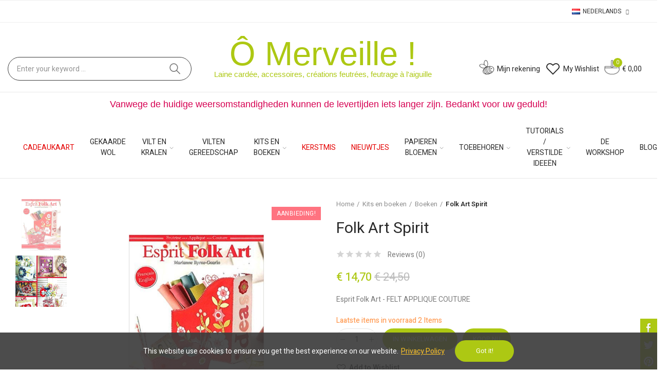

--- FILE ---
content_type: text/html; charset=utf-8
request_url: https://www.omerveille.com/nl/boeken/162-folk-art-spirit.html
body_size: 50015
content:
<!doctype html>
	<html lang="nl-NL">
		<head>
			
				
  <meta charset="utf-8">


  <meta http-equiv="x-ua-compatible" content="ie=edge">



  <title>Folk Art Spirit</title>
  
    
  
  <meta name="description" content="Esprit Folk Art - FELT APPLIQUE COUTURE">
  <meta name="keywords" content="">
        <link rel="canonical" href="https://www.omerveille.com/nl/boeken/162-folk-art-spirit.html">
    
                  <link rel="alternate" href="https://www.omerveille.com/fr/livres/162-esprit-folk-art-.html" hreflang="fr">
                  <link rel="alternate" href="https://www.omerveille.com/en/books/162-folk-art-spirit.html" hreflang="en-us">
                  <link rel="alternate" href="https://www.omerveille.com/nl/boeken/162-folk-art-spirit.html" hreflang="nl-nl">
        
  
    <script type="application/ld+json">
  {
    "@context": "https://schema.org",
    "@type": "Organization",
    "name" : "Ô Merveille !",
    "url" : "https://www.omerveille.com/nl/",
          "logo": {
        "@type": "ImageObject",
        "url":"https://www.omerveille.com/img/logo-1658512466.jpg"
      }
      }
</script>

<script type="application/ld+json">
  {
    "@context": "https://schema.org",
    "@type": "WebPage",
    "isPartOf": {
      "@type": "WebSite",
      "url":  "https://www.omerveille.com/nl/",
      "name": "Ô Merveille !"
    },
    "name": "Folk Art Spirit",
    "url":  "https://www.omerveille.com/nl/boeken/162-folk-art-spirit.html"
  }
</script>


  <script type="application/ld+json">
    {
      "@context": "https://schema.org",
      "@type": "BreadcrumbList",
      "itemListElement": [
                  {
            "@type": "ListItem",
            "position": 1,
            "name": "Home",
            "item": "https://www.omerveille.com/nl/"
          },                  {
            "@type": "ListItem",
            "position": 2,
            "name": "Kits en boeken",
            "item": "https://www.omerveille.com/nl/16-kits-en-boeken"
          },                  {
            "@type": "ListItem",
            "position": 3,
            "name": "Boeken",
            "item": "https://www.omerveille.com/nl/28-boeken"
          },                  {
            "@type": "ListItem",
            "position": 4,
            "name": "Folk Art Spirit",
            "item": "https://www.omerveille.com/nl/boeken/162-folk-art-spirit.html"
          }              ]
    }
  </script>
  
  
  
                  <script type="application/ld+json">
  {
    "@context": "https://schema.org/",
    "@type": "Product",
    "name": "Folk Art Spirit",
    "description": "Esprit Folk Art - FELT APPLIQUE COUTURE",
    "category": "Boeken",
    "image" :"https://www.omerveille.com/331-home_default/folk-art-spirit.jpg",    "sku": "Livre Esprit Folk Art",
    "mpn": "Livre Esprit Folk Art"
        ,
    "brand": {
      "@type": "Brand",
      "name": "Ô Merveille !"
    }
        ,
    "aggregateRating": {
      "@type": "AggregateRating",
      "ratingValue": "0",
      "reviewCount": "0"
    }
        ,
    "weight": {
        "@context": "https://schema.org",
        "@type": "QuantitativeValue",
        "value": "0.502000",
        "unitCode": "kg"
    }
        ,
    "offers": {
      "@type": "Offer",
      "priceCurrency": "EUR",
      "name": "Folk Art Spirit",
      "price": "14.7",
      "url": "https://www.omerveille.com/nl/boeken/162-folk-art-spirit.html",
      "priceValidUntil": "2026-02-11",
              "image": ["https://www.omerveille.com/331-grande_image/folk-art-spirit.jpg","https://www.omerveille.com/332-grande_image/folk-art-spirit.jpg"],
            "sku": "Livre Esprit Folk Art",
      "mpn": "Livre Esprit Folk Art",
                        "availability": "https://schema.org/InStock",
      "seller": {
        "@type": "Organization",
        "name": "Ô Merveille !"
      }
    }
      }
</script>

  
  
    
  

  
    <meta property="og:title" content="Folk Art Spirit" />
    <meta property="og:description" content="Esprit Folk Art - FELT APPLIQUE COUTURE" />
    <meta property="og:url" content="https://www.omerveille.com/nl/boeken/162-folk-art-spirit.html" />
    <meta property="og:site_name" content="Ô Merveille !" />
        



  <meta name="viewport" content="width=device-width, initial-scale=1.0, user-scalable=0" />



  <link rel="icon" type="image/vnd.microsoft.icon" href="https://www.omerveille.com/img/favicon.ico?1658512466">
  <link rel="shortcut icon" type="image/x-icon" href="https://www.omerveille.com/img/favicon.ico?1658512466">

  <link href="https://fonts.googleapis.com/css?family=Heebo:100,100italic,200,200italic,300,300italic,400,400italic,500,500italic,600,600italic,700,700italic,800,800italic,900,900italic" rel="stylesheet">

    <link rel="stylesheet" href="https://www.omerveille.com/themes/omerveille/assets/cache/theme-6663a5765.css" type="text/css" media="all">




  <meta name="google-site-verification" content="tLB95oAJeiEnFzYfRSBZpmvSkcnf98Alr-Hs4kpRKHw" /><style id="elementor-global">.elementor-widget-axps-testimonial .elementor-testimonial-content{font-family:"Heebo";}.elementor-widget-image .widget-image-caption{font-family:"Heebo";}.elementor-widget-text-editor, .elementor-widget-text-editor a, .elementor-widget-text-editor p{font-family:"Heebo";}.elementor-widget-button a.elementor-button, .elementor-widget-button .elementor-button{font-family:"Georgia";}.elementor-widget-image-box .elementor-image-box-content .elementor-image-box-description{font-family:"Heebo";}.elementor-widget-icon-box .elementor-icon-box-content .elementor-icon-box-description{font-family:"Heebo";}.elementor-widget-star-rating .elementor-star-rating__title{font-family:"Heebo";}.elementor-widget-icon-list .elementor-icon-list-item{font-family:"Heebo";}.elementor-widget-progress .elementor-title{font-family:"Heebo";}.elementor-widget-testimonial .elementor-testimonial-content{font-family:"Heebo";}.elementor-widget-tabs .elementor-tab-content{font-family:"Heebo";}.elementor-widget-accordion .elementor-accordion .elementor-tab-content{font-family:"Heebo";}.elementor-widget-toggle .elementor-toggle .elementor-tab-content{font-family:"Heebo";}.elementor-widget-alert .elementor-alert-description{font-family:"Heebo";}.elementor-section.elementor-section-boxed > .elementor-container{max-width:1520px;}</style><link rel="stylesheet" href="https://fonts.googleapis.com/css?family=Heebo:100,100italic,200,200italic,300,300italic,400,400italic,500,500italic,600,600italic,700,700italic,800,800italic,900,900italic" type="text/css" media="all"><style id="elementor-post-12">.elementor-12 .elementor-element.elementor-element-rhktdjv > .elementor-container{max-width:1200px;}.elementor-12 .elementor-element.elementor-element-rhktdjv{border-style:solid;border-width:1px 0px 1px 0px;border-color:#eeeeef;transition:background 0.3s, border 0.3s, border-radius 0.3s, box-shadow 0.3s;padding:0px 15px 0px 15px;}.elementor-12 .elementor-element.elementor-element-rhktdjv > .elementor-background-overlay{transition:background 0.3s, border-radius 0.3s, opacity 0.3s;}.elementor-12 .elementor-element.elementor-element-fntmchp.elementor-column .elementor-column-wrap{align-items:center;}.elementor-12 .elementor-element.elementor-element-fntmchp.elementor-column > .elementor-column-wrap > .elementor-widget-wrap{align-content:center;justify-content:flex-end;}.elementor-12 .elementor-element.elementor-element-fntmchp > .elementor-column-wrap > .elementor-widget-wrap > .elementor-widget:not(.elementor-widget__width-auto):not(.elementor-widget__width-initial):not(:last-child):not(.elementor-absolute){margin-bottom:0px;}.elementor-12 .elementor-element.elementor-element-fntmchp > .elementor-element-populated{text-align:right;padding:0px 15px 0px 15px;}.elementor-12 .elementor-element.elementor-element-rqvvzxe .axps-dropdown-toggle{font-size:12px;text-transform:uppercase;line-height:22px;fill:#333333;color:#333333;padding:10px 0px 10px 0px;}.elementor-12 .elementor-element.elementor-element-rqvvzxe .axps-dropdown-wrapper:hover .axps-dropdown-toggle, .elementor-12 .elementor-element.elementor-element-rqvvzxe .axps-dropdown-wrapper.open .axps-dropdown-toggle{fill:#1367ef;color:#1367ef;}.elementor-12 .elementor-element.elementor-element-rqvvzxe > .elementor-widget-container{margin:0px 0px 0px 20px;}.elementor-12 .elementor-element.elementor-element-rqvvzxe{width:auto;max-width:auto;}.elementor-12 .elementor-element.elementor-element-vpgwstv .axps-dropdown-toggle{font-size:12px;text-transform:uppercase;line-height:22px;fill:#333333;color:#333333;padding:10px 0px 10px 0px;}.elementor-12 .elementor-element.elementor-element-vpgwstv .axps-dropdown-wrapper:hover .axps-dropdown-toggle, .elementor-12 .elementor-element.elementor-element-vpgwstv .axps-dropdown-wrapper.open .axps-dropdown-toggle{fill:#1367ef;color:#1367ef;}.elementor-12 .elementor-element.elementor-element-vpgwstv > .elementor-widget-container{margin:0px 0px 0px 20px;}.elementor-12 .elementor-element.elementor-element-vpgwstv{width:auto;max-width:auto;}.elementor-12 .elementor-element.elementor-element-04495a3 > .elementor-container{min-height:90px;}.elementor-12 .elementor-element.elementor-element-04495a3 > .elementor-container > .elementor-row > .elementor-column > .elementor-column-wrap > .elementor-widget-wrap{align-content:center;align-items:center;}.elementor-12 .elementor-element.elementor-element-04495a3{border-style:solid;border-width:0px 0px 1px 0px;border-color:#e8e8e8;transition:background 0.3s, border 0.3s, border-radius 0.3s, box-shadow 0.3s;padding:45px 15px 0px 15px;}.elementor-12 .elementor-element.elementor-element-04495a3 > .elementor-background-overlay{transition:background 0.3s, border-radius 0.3s, opacity 0.3s;}.elementor-12 .elementor-element.elementor-element-ea45287 > .elementor-column-wrap > .elementor-widget-wrap > .elementor-widget:not(.elementor-widget__width-auto):not(.elementor-widget__width-initial):not(:last-child):not(.elementor-absolute){margin-bottom:0px;}.elementor-12 .elementor-element.elementor-element-ea45287 > .elementor-element-populated{padding:0px 20px 0px 0px;}.elementor-12 .elementor-element.elementor-element-bab8cca .search-widget.search-wrapper{width:700px;}.elementor-12 .elementor-element.elementor-element-bab8cca .search-widget .query, .elementor-12 .elementor-element.elementor-element-bab8cca .category-dropdown .category-dropdown-inner{border-style:solid;border-width:1px 1px 1px 1px;border-color:#3b3b3b;}.elementor-12 .elementor-element.elementor-element-bab8cca .search-widget .query{border-radius:25px 25px 25px 25px;}.elementor-12 .elementor-element.elementor-element-bab8cca .search-widget .search-submit{border-radius:0 25px 25px 0;}body:not(.rtl) .elementor-12 .elementor-element.elementor-element-bab8cca .search-widget .search-submit{border-radius:0 25px 25px 0;}body.rtl .elementor-12 .elementor-element.elementor-element-bab8cca .search-widget .search-submit{border-radius:25px 0 0 25px;}.elementor-12 .elementor-element.elementor-element-bab8cca{width:auto;max-width:auto;}.elementor-12 .elementor-element.elementor-element-2cda96f.elementor-column > .elementor-column-wrap > .elementor-widget-wrap{justify-content:center;}.elementor-12 .elementor-element.elementor-element-2cda96f > .elementor-column-wrap > .elementor-widget-wrap > .elementor-widget:not(.elementor-widget__width-auto):not(.elementor-widget__width-initial):not(:last-child):not(.elementor-absolute){margin-bottom:0px;}.elementor-12 .elementor-element.elementor-element-2cda96f > .elementor-element-populated{text-align:center;margin:-45px 0px 0px 0px;padding:0% 0% 0% 0%;}.elementor-12 .elementor-element.elementor-element-9c76c9f{text-align:center;}.elementor-12 .elementor-element.elementor-element-9c76c9f.elementor-widget-heading .elementor-heading-title{color:#adc813;}.elementor-12 .elementor-element.elementor-element-9c76c9f .elementor-heading-title{font-family:"Georgia", Sans-serif;font-size:65px;font-weight:500;}.elementor-12 .elementor-element.elementor-element-ac3126e{text-align:center;}.elementor-12 .elementor-element.elementor-element-ac3126e.elementor-widget-heading .elementor-heading-title{color:#adc813;}.elementor-12 .elementor-element.elementor-element-ac3126e .elementor-heading-title{font-family:"Georgia", Sans-serif;font-size:15px;font-weight:400;}.elementor-12 .elementor-element.elementor-element-fe824ad.elementor-column > .elementor-column-wrap > .elementor-widget-wrap{justify-content:flex-end;}.elementor-12 .elementor-element.elementor-element-fe824ad > .elementor-column-wrap > .elementor-widget-wrap > .elementor-widget:not(.elementor-widget__width-auto):not(.elementor-widget__width-initial):not(:last-child):not(.elementor-absolute){margin-bottom:0px;}.elementor-12 .elementor-element.elementor-element-fe824ad > .elementor-element-populated{text-align:right;padding:0px 15px 0px 15px;}.elementor-12 .elementor-element.elementor-element-fc807d1 .btn-canvas i{font-size:26px;}.elementor-12 .elementor-element.elementor-element-fc807d1 .btn-canvas svg{width:26px;height:26px;}.elementor-12 .elementor-element.elementor-element-fc807d1 .btn-canvas{padding:10px 0px 10px 0px;}.elementor-12 .elementor-element.elementor-element-fc807d1 > .elementor-widget-container{margin:0px 10px 0px 2px;}.elementor-12 .elementor-element.elementor-element-fc807d1{width:auto;max-width:auto;}.elementor-12 .elementor-element.elementor-element-5b6e911 .btn-canvas i{font-size:30px;}.elementor-12 .elementor-element.elementor-element-5b6e911 .btn-canvas svg{width:30px;height:30px;}.elementor-12 .elementor-element.elementor-element-5b6e911 .btn-canvas .wishlist-nbr{top:4px;right:-12px;min-width:18px;line-height:18px;font-size:11px;fill:rgba(0,0,0,0);color:rgba(0,0,0,0);background-color:rgba(0,0,0,0);}.elementor-12 .elementor-element.elementor-element-5b6e911 .btn-canvas{padding:10px 0px 10px 0px;}.elementor-12 .elementor-element.elementor-element-5b6e911 > .elementor-widget-container{margin:0px 0px 0px 0px;}.elementor-12 .elementor-element.elementor-element-5b6e911{width:auto;max-width:auto;}.elementor-12 .elementor-element.elementor-element-6fac4e6 .btn-canvas i{font-size:30px;}.elementor-12 .elementor-element.elementor-element-6fac4e6 .btn-canvas svg{width:30px;height:30px;}.elementor-12 .elementor-element.elementor-element-6fac4e6 .btn-canvas .cart-nbr{top:-3px;right:-5px;min-width:18px;line-height:18px;font-size:11px;}.elementor-12 .elementor-element.elementor-element-6fac4e6 .btn-canvas{padding:10px 0px 10px 0px;}.elementor-12 .elementor-element.elementor-element-6fac4e6 > .elementor-widget-container{margin:0px 0px 0px 10px;}.elementor-12 .elementor-element.elementor-element-6fac4e6{width:auto;max-width:auto;}.elementor-12 .elementor-element.elementor-element-fc70182{color:#d60052;}.elementor-12 .elementor-element.elementor-element-fc70182 a, .elementor-12 .elementor-element.elementor-element-fc70182 p{color:inherit;}.elementor-12 .elementor-element.elementor-element-fc70182, .elementor-12 .elementor-element.elementor-element-fc70182 a, .elementor-12 .elementor-element.elementor-element-fc70182 p{font-family:"Georgia", Sans-serif;font-size:18px;}.elementor-12 .elementor-element.elementor-element-lneomak > .elementor-container > .elementor-row > .elementor-column > .elementor-column-wrap > .elementor-widget-wrap{align-content:center;align-items:center;}.elementor-12 .elementor-element.elementor-element-lneomak{border-style:solid;border-width:0px 0px 1px 0px;border-color:#e8e8e8;transition:background 0.3s, border 0.3s, border-radius 0.3s, box-shadow 0.3s;padding:0px 15px 0px 15px;}.elementor-12 .elementor-element.elementor-element-lneomak > .elementor-background-overlay{transition:background 0.3s, border-radius 0.3s, opacity 0.3s;}.elementor-12 .elementor-element.elementor-element-jgti8ku > .elementor-element-populated{text-align:center;padding:0px 15px 0px 15px;}.elementor-12 .elementor-element.elementor-element-57cc430 .menu-horizontal .item-level-0 > a, .elementor-12 .elementor-element.elementor-element-57cc430 .menu-vertical .item-level-0 > a{font-family:"Heebo", Sans-serif;font-size:1.4rem;font-weight:400;text-transform:uppercase;}.elementor-12 .elementor-element.elementor-element-7tix6up > .elementor-container{max-width:1200px;}.elementor-12 .elementor-element.elementor-element-7tix6up > .elementor-container > .elementor-row > .elementor-column > .elementor-column-wrap > .elementor-widget-wrap{align-content:center;align-items:center;}.elementor-12 .elementor-element.elementor-element-7tix6up{border-style:solid;border-width:0px 0px 1px 0px;border-color:#f5f5f5;transition:background 0.3s, border 0.3s, border-radius 0.3s, box-shadow 0.3s;padding:0px 15px 0px 15px;}.elementor-12 .elementor-element.elementor-element-7tix6up > .elementor-background-overlay{transition:background 0.3s, border-radius 0.3s, opacity 0.3s;}.elementor-12 .elementor-element.elementor-element-hgb3l06{text-align:left;width:262px;max-width:262px;}.elementor-12 .elementor-element.elementor-element-hgb3l06 .elementor-image img{max-width:100%;opacity:1;}.elementor-12 .elementor-element.elementor-element-fa02726.elementor-column .elementor-column-wrap{align-items:center;}.elementor-12 .elementor-element.elementor-element-fa02726.elementor-column > .elementor-column-wrap > .elementor-widget-wrap{align-content:center;justify-content:flex-start;}.elementor-12 .elementor-element.elementor-element-fa02726 > .elementor-column-wrap > .elementor-widget-wrap > .elementor-widget:not(.elementor-widget__width-auto):not(.elementor-widget__width-initial):not(:last-child):not(.elementor-absolute){margin-bottom:0px;}.elementor-12 .elementor-element.elementor-element-fa02726 > .elementor-element-populated{padding:0px 15px 0px 15px;}.elementor-12 .elementor-element.elementor-element-5e69767 .btn-canvas i{font-size:45px;}.elementor-12 .elementor-element.elementor-element-dmozvm5.elementor-column .elementor-column-wrap{align-items:center;}.elementor-12 .elementor-element.elementor-element-dmozvm5.elementor-column > .elementor-column-wrap > .elementor-widget-wrap{align-content:center;justify-content:flex-end;}.elementor-12 .elementor-element.elementor-element-dmozvm5 > .elementor-column-wrap > .elementor-widget-wrap > .elementor-widget:not(.elementor-widget__width-auto):not(.elementor-widget__width-initial):not(:last-child):not(.elementor-absolute){margin-bottom:0px;}.elementor-12 .elementor-element.elementor-element-dmozvm5 > .elementor-element-populated{text-align:right;padding:0px 15px 0px 15px;}.elementor-12 .elementor-element.elementor-element-7j0xxpk .btn-canvas i{font-size:26px;}.elementor-12 .elementor-element.elementor-element-7j0xxpk .btn-canvas svg{width:26px;height:26px;}.elementor-12 .elementor-element.elementor-element-7j0xxpk .btn-canvas{padding:12px 0px 10px 0px;}.elementor-12 .elementor-element.elementor-element-7j0xxpk{width:auto;max-width:auto;}.elementor-12 .elementor-element.elementor-element-s76dibi .btn-canvas i{font-size:28px;}.elementor-12 .elementor-element.elementor-element-s76dibi .btn-canvas svg{width:28px;height:28px;}.elementor-12 .elementor-element.elementor-element-s76dibi .btn-canvas .cart-nbr{top:-3px;right:-5px;min-width:18px;line-height:18px;font-size:11px;}.elementor-12 .elementor-element.elementor-element-s76dibi .btn-canvas{padding:10px 0px 10px 0px;}.elementor-12 .elementor-element.elementor-element-s76dibi > .elementor-widget-container{margin:0px 0px 0px 15px;}.elementor-12 .elementor-element.elementor-element-s76dibi{width:auto;max-width:auto;}.elementor-12 .elementor-element.elementor-element-suo59xh .btn-canvas i{font-size:26px;}.elementor-12 .elementor-element.elementor-element-suo59xh .btn-canvas svg{width:26px;height:26px;}.elementor-12 .elementor-element.elementor-element-suo59xh .btn-canvas{padding:12px 0px 12px 0px;}.elementor-12 .elementor-element.elementor-element-suo59xh > .elementor-widget-container{margin:0px 0px 0px 15px;}.elementor-12 .elementor-element.elementor-element-suo59xh{width:auto;max-width:auto;}@media(max-width:1024px){.elementor-12 .elementor-element.elementor-element-rhktdjv{padding:0px 10px 0px 10px;}.elementor-12 .elementor-element.elementor-element-fntmchp > .elementor-element-populated{padding:0px 10px 0px 10px;}.elementor-12 .elementor-element.elementor-element-04495a3 > .elementor-container{min-height:400px;}.elementor-12 .elementor-element.elementor-element-04495a3{padding:0px 10px 0px 10px;}.elementor-12 .elementor-element.elementor-element-ea45287 > .elementor-element-populated{padding:0px 10px 0px 10px;}.elementor-12 .elementor-element.elementor-element-2cda96f > .elementor-element-populated{padding:0px 10px 0px 10px;}.elementor-12 .elementor-element.elementor-element-fe824ad > .elementor-element-populated{padding:0px 10px 0px 10px;}.elementor-12 .elementor-element.elementor-element-lneomak{padding:0px 10px 0px 10px;}.elementor-12 .elementor-element.elementor-element-jgti8ku > .elementor-element-populated{padding:0px 10px 0px 10px;}.elementor-12 .elementor-element.elementor-element-7tix6up{padding:0px 10px 0px 10px;}.elementor-12 .elementor-element.elementor-element-9169b43.elementor-column > .elementor-column-wrap > .elementor-widget-wrap{justify-content:center;}.elementor-12 .elementor-element.elementor-element-hgb3l06{text-align:center;width:240px;max-width:240px;}.elementor-12 .elementor-element.elementor-element-fa02726.elementor-column > .elementor-column-wrap > .elementor-widget-wrap{justify-content:center;}.elementor-12 .elementor-element.elementor-element-fa02726 > .elementor-element-populated{padding:0px 10px 0px 10px;}.elementor-12 .elementor-element.elementor-element-dmozvm5 > .elementor-element-populated{padding:0px 10px 0px 10px;}}@media(max-width:767px){.elementor-12 .elementor-element.elementor-element-rhktdjv{padding:0px 5px 0px 5px;}.elementor-12 .elementor-element.elementor-element-fntmchp > .elementor-element-populated{padding:0px 5px 0px 5px;}.elementor-12 .elementor-element.elementor-element-04495a3 > .elementor-container{min-height:400px;}.elementor-12 .elementor-element.elementor-element-04495a3{padding:0px 5px 0px 5px;}.elementor-12 .elementor-element.elementor-element-ea45287 > .elementor-element-populated{padding:0px 5px 0px 5px;}.elementor-12 .elementor-element.elementor-element-2cda96f > .elementor-element-populated{padding:0px 5px 0px 5px;}.elementor-12 .elementor-element.elementor-element-fe824ad > .elementor-element-populated{padding:0px 5px 0px 5px;}.elementor-12 .elementor-element.elementor-element-lneomak{padding:0px 5px 0px 5px;}.elementor-12 .elementor-element.elementor-element-jgti8ku > .elementor-element-populated{padding:0px 5px 0px 5px;}.elementor-12 .elementor-element.elementor-element-7tix6up{padding:0px 5px 0px 5px;}.elementor-12 .elementor-element.elementor-element-9169b43{width:100%;}.elementor-12 .elementor-element.elementor-element-9169b43.elementor-column > .elementor-column-wrap > .elementor-widget-wrap{justify-content:center;}.elementor-12 .elementor-element.elementor-element-9169b43 > .elementor-element-populated{margin:15px 0px 10px 0px;}.elementor-12 .elementor-element.elementor-element-hgb3l06{text-align:center;width:270px;max-width:270px;}.elementor-12 .elementor-element.elementor-element-hgb3l06 > .elementor-widget-container{margin:0px 0px 0px 0px;}.elementor-12 .elementor-element.elementor-element-fa02726{width:50%;}.elementor-12 .elementor-element.elementor-element-fa02726 > .elementor-element-populated{padding:0px 5px 0px 5px;}.elementor-12 .elementor-element.elementor-element-dmozvm5{width:50%;}.elementor-12 .elementor-element.elementor-element-dmozvm5 > .elementor-element-populated{padding:0px 5px 0px 5px;}}@media(min-width:768px){.elementor-12 .elementor-element.elementor-element-ea45287{width:30.27%;}.elementor-12 .elementor-element.elementor-element-2cda96f{width:37.658%;}.elementor-12 .elementor-element.elementor-element-fe824ad{width:32.072%;}.elementor-12 .elementor-element.elementor-element-9169b43{width:52.169%;}.elementor-12 .elementor-element.elementor-element-fa02726{width:10.102%;}.elementor-12 .elementor-element.elementor-element-dmozvm5{width:71.083%;}}@media(max-width:1024px) and (min-width:768px){.elementor-12 .elementor-element.elementor-element-9169b43{width:33%;}.elementor-12 .elementor-element.elementor-element-fa02726{width:33%;}.elementor-12 .elementor-element.elementor-element-dmozvm5{width:33%;}}</style><style id="elementor-post-3">.elementor-3 .elementor-element.elementor-element-w1gw7oz > .elementor-container{max-width:1200px;min-height:150px;}.elementor-3 .elementor-element.elementor-element-w1gw7oz > .elementor-container > .elementor-row > .elementor-column > .elementor-column-wrap > .elementor-widget-wrap{align-content:center;align-items:center;}.elementor-3 .elementor-element.elementor-element-w1gw7oz{transition:background 0.3s, border 0.3s, border-radius 0.3s, box-shadow 0.3s;padding:15px 15px 10px 15px;}.elementor-3 .elementor-element.elementor-element-w1gw7oz > .elementor-background-overlay{transition:background 0.3s, border-radius 0.3s, opacity 0.3s;}.elementor-3 .elementor-element.elementor-element-fdg39jt > .elementor-element-populated{padding:15px 15px 15px 15px;}.elementor-3 .elementor-element.elementor-element-jrblhsx{text-align:center;}.elementor-3 .elementor-element.elementor-element-jrblhsx.elementor-widget-heading .elementor-heading-title{color:#303030;}.elementor-3 .elementor-element.elementor-element-jrblhsx .elementor-heading-title{font-family:"Heebo", Sans-serif;font-size:18px;font-weight:400;line-height:24px;letter-spacing:0.6px;}.elementor-3 .elementor-element.elementor-element-0u1v295 input[name=email]{color:#4f4f4f;max-width:100%;width:70%;height:46px;font-family:"Heebo", Sans-serif;font-size:18px;letter-spacing:0.6px;background-color:#ffffff;border-style:solid;border-width:0px 0px 1px 0px;border-color:#444444;border-radius:0px 0px 0px 0px;padding:0px 20px 0px 20px;}.elementor-3 .elementor-element.elementor-element-0u1v295 button{color:#444444;max-width:100%;width:1px;height:46px;font-size:22px;line-height:0.1em;background-color:rgba(52,123,240,0);border-radius:0px 0px 0px 0px;padding:16px 10px 16px 10px;}.elementor-3 .elementor-element.elementor-element-0u1v295 button:hover{color:#61ce70;background-color:rgba(97,206,112,0);}.elementor-3 .elementor-element.elementor-element-0u1v295 .elementor_psgdpr_consent_message{text-align:center;}.elementor-3 .elementor-element.elementor-element-0u1v295 .psgdpr_consent_message{color:#545454;font-size:12px;margin:35px 0px 0px 0px;}.elementor-3 .elementor-element.elementor-element-0u1v295 .alert{text-align:center;}.elementor-3 .elementor-element.elementor-element-0u1v295 .alert.alert-danger{color:#ef7074;}.elementor-3 .elementor-element.elementor-element-jtb6oq8:not(.elementor-motion-effects-element-type-background), .elementor-3 .elementor-element.elementor-element-jtb6oq8 > .elementor-motion-effects-container > .elementor-motion-effects-layer{background-color:#ffffff;}.elementor-3 .elementor-element.elementor-element-jtb6oq8{transition:background 0.3s, border 0.3s, border-radius 0.3s, box-shadow 0.3s;padding:40px 15px 0px 15px;}.elementor-3 .elementor-element.elementor-element-jtb6oq8 > .elementor-background-overlay{transition:background 0.3s, border-radius 0.3s, opacity 0.3s;}.elementor-3 .elementor-element.elementor-element-k506f8r.elementor-column > .elementor-column-wrap > .elementor-widget-wrap{justify-content:flex-start;}.elementor-3 .elementor-element.elementor-element-k506f8r > .elementor-element-populated{padding:0px 15px 0px 15px;}.elementor-3 .elementor-element.elementor-element-p4axpp9.elementor-widget-heading .elementor-heading-title{color:#161616;}.elementor-3 .elementor-element.elementor-element-p4axpp9 .elementor-heading-title{font-family:"Heebo", Sans-serif;font-size:14px;font-weight:400;text-transform:uppercase;line-height:1.8em;letter-spacing:0.6px;}.elementor-3 .elementor-element.elementor-element-3a6194e.elementor-position-right .elementor-icon-box-icon{margin-left:8px;}.elementor-3 .elementor-element.elementor-element-3a6194e.elementor-position-left .elementor-icon-box-icon{margin-right:8px;}.elementor-3 .elementor-element.elementor-element-3a6194e.elementor-position-top .elementor-icon-box-icon{margin-bottom:8px;}.elementor-3 .elementor-element.elementor-element-3a6194e .elementor-icon{font-size:20px;}.elementor-3 .elementor-element.elementor-element-3a6194e .elementor-icon i{transform:rotate(0deg);}.elementor-3 .elementor-element.elementor-element-3a6194e .elementor-icon-box-content .elementor-icon-box-title{font-family:"Heebo", Sans-serif;font-size:14px;font-weight:400;line-height:20px;}.elementor-3 .elementor-element.elementor-element-3a6194e > .elementor-widget-container{margin:0px 0px -20px 0px;}.elementor-3 .elementor-element.elementor-element-8427e9e.elementor-position-right .elementor-icon-box-icon{margin-left:8px;}.elementor-3 .elementor-element.elementor-element-8427e9e.elementor-position-left .elementor-icon-box-icon{margin-right:8px;}.elementor-3 .elementor-element.elementor-element-8427e9e.elementor-position-top .elementor-icon-box-icon{margin-bottom:8px;}.elementor-3 .elementor-element.elementor-element-8427e9e .elementor-icon{font-size:20px;}.elementor-3 .elementor-element.elementor-element-8427e9e .elementor-icon i{transform:rotate(0deg);}.elementor-3 .elementor-element.elementor-element-8427e9e .elementor-icon-box-content .elementor-icon-box-title{font-family:"Heebo", Sans-serif;font-size:14px;font-weight:400;line-height:20px;}.elementor-3 .elementor-element.elementor-element-8427e9e > .elementor-widget-container{margin:0px 0px -20px 0px;}.elementor-3 .elementor-element.elementor-element-7984066 a.elementor-button, .elementor-3 .elementor-element.elementor-element-7984066 .elementor-button{font-family:"Heebo", Sans-serif;fill:#54595f;color:#54595f;background-color:rgba(173,200,19,0);border-radius:25px 25px 25px 25px;}.elementor-3 .elementor-element.elementor-element-7984066 a.elementor-button:hover, .elementor-3 .elementor-element.elementor-element-7984066 .elementor-button:hover, .elementor-3 .elementor-element.elementor-element-7984066 a.elementor-button:focus, .elementor-3 .elementor-element.elementor-element-7984066 .elementor-button:focus{color:#ffffff;background-color:#adc813;}.elementor-3 .elementor-element.elementor-element-7984066 .elementor-button{border-style:solid;border-width:1px 1px 1px 1px;}.elementor-3 .elementor-element.elementor-element-flxkxs8 > .elementor-element-populated{padding:0px 15px 0px 15px;}.elementor-3 .elementor-element.elementor-element-67rslsc .linklist-toggle{font-family:"Heebo", Sans-serif;font-size:14px;font-weight:400;line-height:26px;letter-spacing:0.6px;margin-bottom:15px;}.elementor-3 .elementor-element.elementor-element-67rslsc .linklist-toggle, .elementor-3 .elementor-element.elementor-element-67rslsc .linklist-toggle a{fill:#161616;color:#161616;}.elementor-3 .elementor-element.elementor-element-67rslsc .linklist-wrapper .linklist-toggle:hover, .elementor-3 .elementor-element.elementor-element-67rslsc .linklist-wrapper .linklist-toggle:hover a{fill:#61ce70;color:#61ce70;}.elementor-3 .elementor-element.elementor-element-67rslsc .linklist-menu > a{font-family:"Heebo", Sans-serif;font-size:13px;font-weight:400;line-height:1.3em;letter-spacing:0.6px;padding:6px 0px 6px 0px;}.elementor-3 .elementor-element.elementor-element-eaz0mzs > .elementor-element-populated{padding:0px 15px 0px 15px;}.elementor-3 .elementor-element.elementor-element-rypbhmr .linklist-toggle{font-family:"Heebo", Sans-serif;font-size:14px;font-weight:400;line-height:26px;margin-bottom:15px;}.elementor-3 .elementor-element.elementor-element-rypbhmr .linklist-toggle, .elementor-3 .elementor-element.elementor-element-rypbhmr .linklist-toggle a{fill:#161616;color:#161616;}.elementor-3 .elementor-element.elementor-element-rypbhmr .linklist-menu > a{font-family:"Heebo", Sans-serif;font-size:13px;font-weight:400;line-height:1.3em;letter-spacing:0.6px;padding:6px 0px 6px 0px;}.elementor-3 .elementor-element.elementor-element-jw9gkio > .elementor-element-populated{padding:0px 15px 0px 15px;}.elementor-3 .elementor-element.elementor-element-3766wr0 .linklist-toggle{font-family:"Heebo", Sans-serif;font-size:14px;font-weight:400;text-transform:uppercase;line-height:26px;letter-spacing:0.6px;margin-bottom:15px;}.elementor-3 .elementor-element.elementor-element-3766wr0 .linklist-toggle, .elementor-3 .elementor-element.elementor-element-3766wr0 .linklist-toggle a{fill:#161616;color:#161616;}.elementor-3 .elementor-element.elementor-element-3766wr0 .linklist-menu > a{font-family:"Heebo", Sans-serif;font-size:13px;font-weight:400;line-height:1.3em;letter-spacing:0.6px;padding:6px 0px 6px 0px;}.elementor-3 .elementor-element.elementor-element-ahkfk06 > .elementor-container{max-width:1200px;}.elementor-3 .elementor-element.elementor-element-ahkfk06:not(.elementor-motion-effects-element-type-background), .elementor-3 .elementor-element.elementor-element-ahkfk06 > .elementor-motion-effects-container > .elementor-motion-effects-layer{background-color:#ffffff;}.elementor-3 .elementor-element.elementor-element-ahkfk06{transition:background 0.3s, border 0.3s, border-radius 0.3s, box-shadow 0.3s;margin-top:15px;margin-bottom:0px;padding:0px 15px 0px 15px;}.elementor-3 .elementor-element.elementor-element-ahkfk06 > .elementor-background-overlay{transition:background 0.3s, border-radius 0.3s, opacity 0.3s;}.elementor-3 .elementor-element.elementor-element-gq2ufw3 > .elementor-element-populated{padding:0px 15px 0px 15px;}.elementor-3 .elementor-element.elementor-element-tzrg19l .elementor-divider-separator{border-top-style:solid;border-top-width:1px;border-top-color:#eeeeef;width:100%;}.elementor-3 .elementor-element.elementor-element-tzrg19l .elementor-divider{text-align:center;padding-top:25px;padding-bottom:25px;}.elementor-3 .elementor-element.elementor-element-4baopk4 > .elementor-container{max-width:1200px;}.elementor-3 .elementor-element.elementor-element-4baopk4 > .elementor-container > .elementor-row > .elementor-column > .elementor-column-wrap > .elementor-widget-wrap{align-content:center;align-items:center;}.elementor-3 .elementor-element.elementor-element-4baopk4:not(.elementor-motion-effects-element-type-background), .elementor-3 .elementor-element.elementor-element-4baopk4 > .elementor-motion-effects-container > .elementor-motion-effects-layer{background-color:#ffffff;}.elementor-3 .elementor-element.elementor-element-4baopk4{transition:background 0.3s, border 0.3s, border-radius 0.3s, box-shadow 0.3s;margin-top:0px;margin-bottom:0px;padding:0px 15px 0px 15px;}.elementor-3 .elementor-element.elementor-element-4baopk4 > .elementor-background-overlay{transition:background 0.3s, border-radius 0.3s, opacity 0.3s;}.elementor-3 .elementor-element.elementor-element-e442666 .elementor-image img{width:200px;}.elementor-3 .elementor-element.elementor-element-40cf9e5 > .elementor-container{max-width:1200px;}.elementor-3 .elementor-element.elementor-element-40cf9e5 > .elementor-container > .elementor-row > .elementor-column > .elementor-column-wrap > .elementor-widget-wrap{align-content:center;align-items:center;}.elementor-3 .elementor-element.elementor-element-40cf9e5:not(.elementor-motion-effects-element-type-background), .elementor-3 .elementor-element.elementor-element-40cf9e5 > .elementor-motion-effects-container > .elementor-motion-effects-layer{background-color:#ffffff;}.elementor-3 .elementor-element.elementor-element-40cf9e5{transition:background 0.3s, border 0.3s, border-radius 0.3s, box-shadow 0.3s;padding:0px 15px 00px 15px;}.elementor-3 .elementor-element.elementor-element-40cf9e5 > .elementor-background-overlay{transition:background 0.3s, border-radius 0.3s, opacity 0.3s;}.elementor-3 .elementor-element.elementor-element-273fc5b > .elementor-element-populated{padding:0px 15px 0px 15px;}.elementor-3 .elementor-element.elementor-element-2862429{text-align:center;}.elementor-3 .elementor-element.elementor-element-2862429.elementor-widget-heading .elementor-heading-title{color:#7a7a7a;}.elementor-3 .elementor-element.elementor-element-2862429 .elementor-heading-title{font-size:14px;line-height:24px;}.elementor-3 .elementor-element.elementor-element-928afa8 > .elementor-container{max-width:1200px;}.elementor-3 .elementor-element.elementor-element-928afa8 > .elementor-container > .elementor-row > .elementor-column > .elementor-column-wrap > .elementor-widget-wrap{align-content:center;align-items:center;}.elementor-3 .elementor-element.elementor-element-928afa8:not(.elementor-motion-effects-element-type-background), .elementor-3 .elementor-element.elementor-element-928afa8 > .elementor-motion-effects-container > .elementor-motion-effects-layer{background-color:#ffffff;}.elementor-3 .elementor-element.elementor-element-928afa8{transition:background 0.3s, border 0.3s, border-radius 0.3s, box-shadow 0.3s;padding:0px 15px 15px 15px;}.elementor-3 .elementor-element.elementor-element-928afa8 > .elementor-background-overlay{transition:background 0.3s, border-radius 0.3s, opacity 0.3s;}.elementor-3 .elementor-element.elementor-element-e672c0c.elementor-column .elementor-column-wrap{align-items:center;}.elementor-3 .elementor-element.elementor-element-e672c0c.elementor-column > .elementor-column-wrap > .elementor-widget-wrap{align-content:center;}.elementor-3 .elementor-element.elementor-element-e672c0c > .elementor-element-populated{padding:0px 15px 0px 15px;}.elementor-3 .elementor-element.elementor-element-5c4f225{text-align:center;}.elementor-3 .elementor-element.elementor-element-5c4f225 .elementor-social-icon{background-color:#ffffff;font-size:18px;padding:0.5em;}.elementor-3 .elementor-element.elementor-element-5c4f225 .elementor-social-icon i{color:#777777;}.elementor-3 .elementor-element.elementor-element-5c4f225 .elementor-social-icon svg{fill:#777777;color:#777777;}@media(max-width:1024px) and (min-width:768px){.elementor-3 .elementor-element.elementor-element-k506f8r{width:100%;}.elementor-3 .elementor-element.elementor-element-flxkxs8{width:33%;}.elementor-3 .elementor-element.elementor-element-eaz0mzs{width:33%;}.elementor-3 .elementor-element.elementor-element-jw9gkio{width:33%;}}@media(max-width:1024px){.elementor-3 .elementor-element.elementor-element-w1gw7oz > .elementor-container{min-height:150px;}.elementor-3 .elementor-element.elementor-element-w1gw7oz{padding:15px 10px 15px 10px;}.elementor-3 .elementor-element.elementor-element-fdg39jt > .elementor-element-populated{padding:15px 10px 15px 10px;}.elementor-3 .elementor-element.elementor-element-0u1v295 input[name=email]{max-width:100%;width:300px;}.elementor-3 .elementor-element.elementor-element-jtb6oq8{padding:40px 10px 0px 10px;}.elementor-3 .elementor-element.elementor-element-k506f8r.elementor-column .elementor-column-wrap{align-items:flex-end;}.elementor-3 .elementor-element.elementor-element-k506f8r.elementor-column > .elementor-column-wrap > .elementor-widget-wrap{align-content:flex-end;justify-content:space-evenly;}.elementor-3 .elementor-element.elementor-element-k506f8r > .elementor-element-populated{padding:0px 10px 0px 10px;}.elementor-3 .elementor-element.elementor-element-p4axpp9{text-align:center;}.elementor-3 .elementor-element.elementor-element-3a6194e .elementor-icon-box-wrapper{text-align:left;}.elementor-3 .elementor-element.elementor-element-3a6194e > .elementor-widget-container{margin:6% 0% 0% 0%;}.elementor-3 .elementor-element.elementor-element-3a6194e{width:auto;max-width:auto;}.elementor-3 .elementor-element.elementor-element-8427e9e .elementor-icon-box-wrapper{text-align:left;}.elementor-3 .elementor-element.elementor-element-8427e9e > .elementor-widget-container{margin:6% 0% 0% 0%;}.elementor-3 .elementor-element.elementor-element-8427e9e{width:auto;max-width:auto;}.elementor-3 .elementor-element.elementor-element-94bc60d{width:auto;max-width:auto;}.elementor-3 .elementor-element.elementor-element-7984066 > .elementor-widget-container{margin:0px 15px 15px 15px;}.elementor-3 .elementor-element.elementor-element-7984066{width:100%;max-width:100%;}.elementor-3 .elementor-element.elementor-element-flxkxs8 > .elementor-element-populated{padding:0px 10px 0px 10px;}.elementor-3 .elementor-element.elementor-element-eaz0mzs > .elementor-element-populated{padding:0px 10px 0px 10px;}.elementor-3 .elementor-element.elementor-element-jw9gkio > .elementor-element-populated{padding:0px 10px 0px 10px;}.elementor-3 .elementor-element.elementor-element-ahkfk06{padding:0px 10px 0px 10px;}.elementor-3 .elementor-element.elementor-element-gq2ufw3 > .elementor-element-populated{padding:0px 10px 0px 10px;}.elementor-3 .elementor-element.elementor-element-tzrg19l .elementor-divider-separator{width:100%;}.elementor-3 .elementor-element.elementor-element-4baopk4{padding:0px 10px 15px 10px;}.elementor-3 .elementor-element.elementor-element-40cf9e5{padding:0px 10px 15px 10px;}.elementor-3 .elementor-element.elementor-element-273fc5b > .elementor-element-populated{padding:0px 10px 0px 10px;}.elementor-3 .elementor-element.elementor-element-928afa8{padding:0px 10px 15px 10px;}.elementor-3 .elementor-element.elementor-element-e672c0c > .elementor-element-populated{padding:0px 10px 0px 10px;}}@media(max-width:767px){.elementor-3 .elementor-element.elementor-element-w1gw7oz > .elementor-container{min-height:250px;}.elementor-3 .elementor-element.elementor-element-w1gw7oz{padding:15px 5px 15px 5px;}.elementor-3 .elementor-element.elementor-element-fdg39jt > .elementor-element-populated{padding:10px 5px 10px 5px;}.elementor-3 .elementor-element.elementor-element-0u1v295 input[name=email]{max-width:100%;width:100%;text-align:center;margin:0px 0px 15px 0px;}.elementor-3 .elementor-element.elementor-element-0u1v295 button{max-width:100%;width:100%;}.elementor-3 .elementor-element.elementor-element-jtb6oq8{margin-top:0px;margin-bottom:-10px;padding:30px 5px 0px 5px;}.elementor-3 .elementor-element.elementor-element-k506f8r{width:100%;}.elementor-3 .elementor-element.elementor-element-k506f8r > .elementor-element-populated{padding:0px 5px 0px 5px;}.elementor-3 .elementor-element.elementor-element-p4axpp9 > .elementor-widget-container{margin:0px 0px 15px 0px;}.elementor-3 .elementor-element.elementor-element-3a6194e .elementor-icon-box-icon{margin-bottom:8px;}.elementor-3 .elementor-element.elementor-element-3a6194e .elementor-icon{font-size:0px;}.elementor-3 .elementor-element.elementor-element-3a6194e .elementor-icon-box-wrapper{text-align:center;}.elementor-3 .elementor-element.elementor-element-3a6194e > .elementor-widget-container{margin:-26px 0px -18px 0px;}.elementor-3 .elementor-element.elementor-element-3a6194e{width:100%;max-width:100%;}.elementor-3 .elementor-element.elementor-element-8427e9e .elementor-icon-box-icon{margin-bottom:8px;}.elementor-3 .elementor-element.elementor-element-8427e9e .elementor-icon{font-size:0px;}.elementor-3 .elementor-element.elementor-element-8427e9e .elementor-icon-box-wrapper{text-align:center;}.elementor-3 .elementor-element.elementor-element-8427e9e > .elementor-widget-container{margin:-26px 0px -18px 0px;}.elementor-3 .elementor-element.elementor-element-8427e9e{width:100%;max-width:100%;}.elementor-3 .elementor-element.elementor-element-7984066 > .elementor-widget-container{margin:0px 0px 20px 0px;}.elementor-3 .elementor-element.elementor-element-flxkxs8{width:100%;}.elementor-3 .elementor-element.elementor-element-flxkxs8 > .elementor-element-populated{padding:0px 5px 0px 5px;}.elementor-3 .elementor-element.elementor-element-67rslsc > .elementor-widget-container{margin:0px 0px 15px 0px;}.elementor-3 .elementor-element.elementor-element-eaz0mzs{width:100%;}.elementor-3 .elementor-element.elementor-element-eaz0mzs > .elementor-element-populated{padding:0px 5px 0px 5px;}.elementor-3 .elementor-element.elementor-element-rypbhmr > .elementor-widget-container{margin:0px 0px 15px 0px;}.elementor-3 .elementor-element.elementor-element-jw9gkio{width:100%;}.elementor-3 .elementor-element.elementor-element-jw9gkio > .elementor-element-populated{padding:0px 5px 0px 5px;}.elementor-3 .elementor-element.elementor-element-3766wr0 > .elementor-widget-container{margin:0px 0px 15px 0px;}.elementor-3 .elementor-element.elementor-element-ahkfk06{margin-top:0px;margin-bottom:0px;padding:0px 5px 0px 5px;}.elementor-3 .elementor-element.elementor-element-gq2ufw3 > .elementor-element-populated{padding:0px 5px 0px 5px;}.elementor-3 .elementor-element.elementor-element-tzrg19l .elementor-divider-separator{width:100%;}.elementor-3 .elementor-element.elementor-element-4baopk4{padding:0px 5px 15px 5px;}.elementor-3 .elementor-element.elementor-element-40cf9e5{padding:0px 5px 15px 5px;}.elementor-3 .elementor-element.elementor-element-273fc5b{width:100%;}.elementor-3 .elementor-element.elementor-element-273fc5b > .elementor-element-populated{padding:0px 5px 0px 5px;}.elementor-3 .elementor-element.elementor-element-2862429{text-align:center;}.elementor-3 .elementor-element.elementor-element-2862429 > .elementor-widget-container{margin:0px 0px 10px 0px;}.elementor-3 .elementor-element.elementor-element-928afa8{padding:0px 5px 15px 5px;}.elementor-3 .elementor-element.elementor-element-e672c0c{width:100%;}.elementor-3 .elementor-element.elementor-element-e672c0c > .elementor-element-populated{padding:0px 5px 0px 5px;}.elementor-3 .elementor-element.elementor-element-5c4f225{text-align:center;}}</style><style id="elementor-post-9">.elementor-9 .elementor-element.elementor-element-pxmttkq.elementor-widget-heading .elementor-heading-title{color:#333333;}.elementor-9 .elementor-element.elementor-element-pxmttkq .elementor-heading-title{font-family:"Heebo", Sans-serif;font-size:20px;font-weight:400;text-transform:uppercase;letter-spacing:0.6px;}.elementor-9 .elementor-element.elementor-element-pxmttkq > .elementor-widget-container{margin:0px 0px -10px 0px;padding:0px 0px 15px 0px;border-style:solid;border-width:0px 0px 1px 0px;border-color:#eeeeef;}.elementor-9 .elementor-element.elementor-element-b623e2c .wrapper-items:not(.swiper-container-initialized) .item{-ms-flex:0 0 calc(100%/1);flex:0 0 calc(100%/1);max-width:calc(100%/1);}.elementor-9 .elementor-element.elementor-element-b623e2c .wrapper-items .swiper-slide{padding-left:calc(30px/2);padding-right:calc(30px/2);}.elementor-9 .elementor-element.elementor-element-b623e2c .wrapper-items .swiper-slide .item-inner{margin-bottom:30px;}.elementor-9 .elementor-element.elementor-element-b623e2c .wrapper-items{margin-left:calc(-30px/2);margin-right:calc(-30px/2);}.elementor-9 .elementor-element.elementor-element-242ee26.elementor-widget-heading .elementor-heading-title{color:#333333;}.elementor-9 .elementor-element.elementor-element-242ee26 .elementor-heading-title{font-family:"Heebo", Sans-serif;font-size:20px;font-weight:400;text-transform:uppercase;letter-spacing:0.6px;}.elementor-9 .elementor-element.elementor-element-242ee26 > .elementor-widget-container{margin:0px 0px -10px 0px;padding:0px 0px 15px 0px;border-style:solid;border-width:0px 0px 1px 0px;border-color:#eeeeef;}.elementor-9 .elementor-element.elementor-element-b8695a8 .wrapper-items:not(.swiper-container-initialized) .item{-ms-flex:0 0 calc(100%/1);flex:0 0 calc(100%/1);max-width:calc(100%/1);}.elementor-9 .elementor-element.elementor-element-b8695a8 .wrapper-items .swiper-slide{padding-left:calc(30px/2);padding-right:calc(30px/2);}.elementor-9 .elementor-element.elementor-element-b8695a8 .wrapper-items .swiper-slide .item-inner{margin-bottom:30px;}.elementor-9 .elementor-element.elementor-element-b8695a8 .wrapper-items{margin-left:calc(-30px/2);margin-right:calc(-30px/2);}@media(max-width:1024px){.elementor-9 .elementor-element.elementor-element-b623e2c .wrapper-items:not(.swiper-container-initialized) .item{-ms-flex:0 0 calc(100%/2);flex:0 0 calc(100%/2);max-width:calc(100%/2);}.elementor-9 .elementor-element.elementor-element-b623e2c .wrapper-items .swiper-slide{padding-left:calc(20px/2);padding-right:calc(20px/2);}.elementor-9 .elementor-element.elementor-element-b623e2c .wrapper-items .swiper-slide .item-inner{margin-bottom:20px;}.elementor-9 .elementor-element.elementor-element-b623e2c .wrapper-items{margin-left:calc(-20px/2);margin-right:calc(-20px/2);}.elementor-9 .elementor-element.elementor-element-b8695a8 .wrapper-items:not(.swiper-container-initialized) .item{-ms-flex:0 0 calc(100%/2);flex:0 0 calc(100%/2);max-width:calc(100%/2);}.elementor-9 .elementor-element.elementor-element-b8695a8 .wrapper-items .swiper-slide{padding-left:calc(20px/2);padding-right:calc(20px/2);}.elementor-9 .elementor-element.elementor-element-b8695a8 .wrapper-items .swiper-slide .item-inner{margin-bottom:20px;}.elementor-9 .elementor-element.elementor-element-b8695a8 .wrapper-items{margin-left:calc(-20px/2);margin-right:calc(-20px/2);}}@media(max-width:767px){.elementor-9 .elementor-element.elementor-element-b623e2c .wrapper-items:not(.swiper-container-initialized) .item{-ms-flex:0 0 calc(100%/1);flex:0 0 calc(100%/1);max-width:calc(100%/1);}.elementor-9 .elementor-element.elementor-element-b623e2c .wrapper-items .swiper-slide{padding-left:calc(10px/2);padding-right:calc(10px/2);}.elementor-9 .elementor-element.elementor-element-b623e2c .wrapper-items .swiper-slide .item-inner{margin-bottom:10px;}.elementor-9 .elementor-element.elementor-element-b623e2c .wrapper-items{margin-left:calc(-10px/2);margin-right:calc(-10px/2);}.elementor-9 .elementor-element.elementor-element-b8695a8 .wrapper-items:not(.swiper-container-initialized) .item{-ms-flex:0 0 calc(100%/1);flex:0 0 calc(100%/1);max-width:calc(100%/1);}.elementor-9 .elementor-element.elementor-element-b8695a8 .wrapper-items .swiper-slide{padding-left:calc(10px/2);padding-right:calc(10px/2);}.elementor-9 .elementor-element.elementor-element-b8695a8 .wrapper-items .swiper-slide .item-inner{margin-bottom:10px;}.elementor-9 .elementor-element.elementor-element-b8695a8 .wrapper-items{margin-left:calc(-10px/2);margin-right:calc(-10px/2);}}</style><style id="elementor-post-10">.elementor-10 .elementor-element.elementor-element-dbkaunv .elementor-image img{max-width:100%;opacity:1;}.elementor-10 .elementor-element.elementor-element-dbkaunv > .elementor-widget-container{margin:0px 0px 30px 0px;}.elementor-10 .elementor-element.elementor-element-zvxryvn.elementor-widget-heading .elementor-heading-title{color:#333333;}.elementor-10 .elementor-element.elementor-element-zvxryvn .elementor-heading-title{font-size:20px;}.elementor-10 .elementor-element.elementor-element-zvxryvn > .elementor-widget-container{margin:0px 0px -10px 0px;padding:0px 0px 15px 0px;border-style:solid;border-width:0px 0px 1px 0px;border-color:#eeeeef;}.elementor-10 .elementor-element.elementor-element-gqbdbuh .wrapper-items:not(.swiper-container-initialized) .item{-ms-flex:0 0 calc(100%/1);flex:0 0 calc(100%/1);max-width:calc(100%/1);}.elementor-10 .elementor-element.elementor-element-gqbdbuh .wrapper-items .swiper-slide{padding-left:calc(20px/2);padding-right:calc(20px/2);}.elementor-10 .elementor-element.elementor-element-gqbdbuh .wrapper-items .swiper-slide .item-inner{margin-bottom:20px;}.elementor-10 .elementor-element.elementor-element-gqbdbuh .wrapper-items{margin-left:calc(-20px/2);margin-right:calc(-20px/2);}.elementor-10 .elementor-element.elementor-element-gqbdbuh .axps-swiper-slider .axps-swiper-arrow{width:25px;height:25px;border-style:solid;border-width:1px 1px 1px 1px;}.elementor-10 .elementor-element.elementor-element-gqbdbuh .axps-swiper-slider:not(.swiper-arrows-middle) .axps-swiper-arrow-prev{margin-right:2px;}.elementor-10 .elementor-element.elementor-element-gqbdbuh .axps-swiper-slider.swiper-arrows-middle .swiper-arrows{margin-left:2px;margin-right:2px;}.elementor-10 .elementor-element.elementor-element-gqbdbuh .axps-swiper-slider .swiper-arrows{margin-top:-45px;}.elementor-10 .elementor-element.elementor-element-gqbdbuh .axps-swiper-slider .axps-swiper-arrow i{font-size:16px;}.elementor-10 .elementor-element.elementor-element-gqbdbuh .axps-swiper-slider .axps-swiper-arrow svg{width:16px;height:16px;}@media(max-width:1024px){.elementor-10 .elementor-element.elementor-element-vwyoxiy{margin-top:30px;margin-bottom:0px;}.elementor-10 .elementor-element.elementor-element-dbkaunv{text-align:center;}.elementor-10 .elementor-element.elementor-element-gqbdbuh .wrapper-items:not(.swiper-container-initialized) .item{-ms-flex:0 0 calc(100%/1);flex:0 0 calc(100%/1);max-width:calc(100%/1);}.elementor-10 .elementor-element.elementor-element-gqbdbuh .wrapper-items .swiper-slide{padding-left:calc(20px/2);padding-right:calc(20px/2);}.elementor-10 .elementor-element.elementor-element-gqbdbuh .wrapper-items .swiper-slide .item-inner{margin-bottom:20px;}.elementor-10 .elementor-element.elementor-element-gqbdbuh .wrapper-items{margin-left:calc(-20px/2);margin-right:calc(-20px/2);}}@media(max-width:767px){.elementor-10 .elementor-element.elementor-element-dbkaunv{text-align:center;}.elementor-10 .elementor-element.elementor-element-gqbdbuh .wrapper-items:not(.swiper-container-initialized) .item{-ms-flex:0 0 calc(100%/1);flex:0 0 calc(100%/1);max-width:calc(100%/1);}.elementor-10 .elementor-element.elementor-element-gqbdbuh .wrapper-items .swiper-slide{padding-left:calc(20px/2);padding-right:calc(20px/2);}.elementor-10 .elementor-element.elementor-element-gqbdbuh .wrapper-items .swiper-slide .item-inner{margin-bottom:20px;}.elementor-10 .elementor-element.elementor-element-gqbdbuh .wrapper-items{margin-left:calc(-20px/2);margin-right:calc(-20px/2);}}</style><style id="elementor-post-5">.elementor-5 .elementor-element.elementor-element-38316cb{text-align:center;}.elementor-5 .elementor-element.elementor-element-38316cb.elementor-widget-heading .elementor-heading-title{color:#333333;}.elementor-5 .elementor-element.elementor-element-38316cb .elementor-heading-title{font-size:20px;font-weight:400;text-transform:uppercase;line-height:0.6em;}.elementor-5 .elementor-element.elementor-element-ohfl39t > .elementor-container{max-width:1200px;}.elementor-5 .elementor-element.elementor-element-ohfl39t{margin-top:0px;margin-bottom:30px;padding:0px 15px 0px 15px;}.elementor-5 .elementor-element.elementor-element-g4tpw8c > .elementor-element-populated{padding:0px 15px 0px 15px;}.elementor-5 .elementor-element.elementor-element-edjpqsk .wrapper-items:not(.swiper-container-initialized) .item{-ms-flex:0 0 calc(100%/4);flex:0 0 calc(100%/4);max-width:calc(100%/4);}.elementor-5 .elementor-element.elementor-element-edjpqsk .wrapper-items .swiper-slide{padding-left:calc(30px/2);padding-right:calc(30px/2);}.elementor-5 .elementor-element.elementor-element-edjpqsk .wrapper-items .swiper-slide .item-inner{margin-bottom:30px;}.elementor-5 .elementor-element.elementor-element-edjpqsk .wrapper-items{margin-left:calc(-30px/2);margin-right:calc(-30px/2);}.elementor-5 .elementor-element.elementor-element-edjpqsk .axps-swiper-slider .axps-swiper-arrow{width:50px;height:50px;}.elementor-5 .elementor-element.elementor-element-edjpqsk .axps-swiper-slider:not(.swiper-arrows-middle) .axps-swiper-arrow-prev{margin-right:-60px;}.elementor-5 .elementor-element.elementor-element-edjpqsk .axps-swiper-slider.swiper-arrows-middle .swiper-arrows{margin-left:-60px;margin-right:-60px;}.elementor-5 .elementor-element.elementor-element-edjpqsk .axps-swiper-slider .swiper-arrows{margin-top:-25px;}.elementor-5 .elementor-element.elementor-element-edjpqsk .axps-swiper-slider .axps-swiper-arrow i{font-size:40px;}.elementor-5 .elementor-element.elementor-element-edjpqsk .axps-swiper-slider .axps-swiper-arrow svg{width:40px;height:40px;}.elementor-5 .elementor-element.elementor-element-edjpqsk .axps-swiper-slider .swiper-dots .swiper-pagination-bullet{width:15px;height:15px;background-color:rgba(0,0,0,0);}.elementor-5 .elementor-element.elementor-element-edjpqsk .axps-swiper-slider .swiper-dots{margin-top:0px;}.elementor-5 .elementor-element.elementor-element-edjpqsk .axps-swiper-slider .swiper-dots .swiper-pagination-bullet:hover::before, .elementor-5 .elementor-element.elementor-element-edjpqsk .axps-swiper-slider .swiper-dots .swiper-pagination-bullet.swiper-pagination-bullet-active::before{background-color:#333333;}.elementor-5 .elementor-element.elementor-element-edjpqsk .axps-swiper-slider .swiper-dots .swiper-pagination-bullet, .elementor-5 .elementor-element.elementor-element-edjpqsk .axps-swiper-slider .swiper-dots .swiper-pagination-bullet::before{border-radius:100% 100% 100% 100%;}@media(max-width:1024px){.elementor-5 .elementor-element.elementor-element-ohfl39t{padding:0px 10px 0px 10px;}.elementor-5 .elementor-element.elementor-element-g4tpw8c > .elementor-element-populated{padding:0px 10px 0px 10px;}.elementor-5 .elementor-element.elementor-element-edjpqsk .wrapper-items:not(.swiper-container-initialized) .item{-ms-flex:0 0 calc(100%/3);flex:0 0 calc(100%/3);max-width:calc(100%/3);}.elementor-5 .elementor-element.elementor-element-edjpqsk .wrapper-items .swiper-slide{padding-left:calc(20px/2);padding-right:calc(20px/2);}.elementor-5 .elementor-element.elementor-element-edjpqsk .wrapper-items .swiper-slide .item-inner{margin-bottom:20px;}.elementor-5 .elementor-element.elementor-element-edjpqsk .wrapper-items{margin-left:calc(-20px/2);margin-right:calc(-20px/2);}}@media(max-width:767px){.elementor-5 .elementor-element.elementor-element-ohfl39t{padding:0px 5px 0px 5px;}.elementor-5 .elementor-element.elementor-element-g4tpw8c > .elementor-element-populated{padding:0px 5px 0px 5px;}.elementor-5 .elementor-element.elementor-element-edjpqsk .wrapper-items:not(.swiper-container-initialized) .item{-ms-flex:0 0 calc(100%/2);flex:0 0 calc(100%/2);max-width:calc(100%/2);}.elementor-5 .elementor-element.elementor-element-edjpqsk .wrapper-items .swiper-slide{padding-left:calc(10px/2);padding-right:calc(10px/2);}.elementor-5 .elementor-element.elementor-element-edjpqsk .wrapper-items .swiper-slide .item-inner{margin-bottom:10px;}.elementor-5 .elementor-element.elementor-element-edjpqsk .wrapper-items{margin-left:calc(-10px/2);margin-right:calc(-10px/2);}}</style><style id="elementor-post-6">.elementor-6 .elementor-element.elementor-element-186e9e4{text-align:center;}.elementor-6 .elementor-element.elementor-element-186e9e4.elementor-widget-heading .elementor-heading-title{color:#333333;}.elementor-6 .elementor-element.elementor-element-186e9e4 .elementor-heading-title{font-size:20px;font-weight:400;text-transform:uppercase;line-height:0.6em;}.elementor-6 .elementor-element.elementor-element-mpgaqzb > .elementor-container{max-width:1200px;}.elementor-6 .elementor-element.elementor-element-mpgaqzb{margin-top:0px;margin-bottom:30px;padding:0px 15px 0px 15px;}.elementor-6 .elementor-element.elementor-element-sapnhdn > .elementor-element-populated{padding:0px 15px 0px 15px;}.elementor-6 .elementor-element.elementor-element-kjcgjeq .wrapper-items:not(.swiper-container-initialized) .item{-ms-flex:0 0 calc(100%/4);flex:0 0 calc(100%/4);max-width:calc(100%/4);}.elementor-6 .elementor-element.elementor-element-kjcgjeq .wrapper-items .swiper-slide{padding-left:calc(30px/2);padding-right:calc(30px/2);}.elementor-6 .elementor-element.elementor-element-kjcgjeq .wrapper-items .swiper-slide .item-inner{margin-bottom:30px;}.elementor-6 .elementor-element.elementor-element-kjcgjeq .wrapper-items{margin-left:calc(-30px/2);margin-right:calc(-30px/2);}.elementor-6 .elementor-element.elementor-element-kjcgjeq .axps-swiper-slider .axps-swiper-arrow{width:50px;height:50px;}.elementor-6 .elementor-element.elementor-element-kjcgjeq .axps-swiper-slider:not(.swiper-arrows-middle) .axps-swiper-arrow-prev{margin-right:-60px;}.elementor-6 .elementor-element.elementor-element-kjcgjeq .axps-swiper-slider.swiper-arrows-middle .swiper-arrows{margin-left:-60px;margin-right:-60px;}.elementor-6 .elementor-element.elementor-element-kjcgjeq .axps-swiper-slider .swiper-arrows{margin-top:-25px;}.elementor-6 .elementor-element.elementor-element-kjcgjeq .axps-swiper-slider .axps-swiper-arrow i{font-size:40px;}.elementor-6 .elementor-element.elementor-element-kjcgjeq .axps-swiper-slider .axps-swiper-arrow svg{width:40px;height:40px;}.elementor-6 .elementor-element.elementor-element-kjcgjeq .axps-swiper-slider .swiper-dots .swiper-pagination-bullet{width:15px;height:15px;background-color:rgba(0,0,0,0);}.elementor-6 .elementor-element.elementor-element-kjcgjeq .axps-swiper-slider .swiper-dots{margin-top:0px;}.elementor-6 .elementor-element.elementor-element-kjcgjeq .axps-swiper-slider .swiper-dots .swiper-pagination-bullet:hover::before, .elementor-6 .elementor-element.elementor-element-kjcgjeq .axps-swiper-slider .swiper-dots .swiper-pagination-bullet.swiper-pagination-bullet-active::before{background-color:#333333;}.elementor-6 .elementor-element.elementor-element-kjcgjeq .axps-swiper-slider .swiper-dots .swiper-pagination-bullet, .elementor-6 .elementor-element.elementor-element-kjcgjeq .axps-swiper-slider .swiper-dots .swiper-pagination-bullet::before{border-radius:100% 100% 100% 100%;}@media(max-width:1024px){.elementor-6 .elementor-element.elementor-element-mpgaqzb{padding:0px 10px 0px 10px;}.elementor-6 .elementor-element.elementor-element-sapnhdn > .elementor-element-populated{padding:0px 10px 0px 10px;}.elementor-6 .elementor-element.elementor-element-kjcgjeq .wrapper-items:not(.swiper-container-initialized) .item{-ms-flex:0 0 calc(100%/3);flex:0 0 calc(100%/3);max-width:calc(100%/3);}.elementor-6 .elementor-element.elementor-element-kjcgjeq .wrapper-items .swiper-slide{padding-left:calc(20px/2);padding-right:calc(20px/2);}.elementor-6 .elementor-element.elementor-element-kjcgjeq .wrapper-items .swiper-slide .item-inner{margin-bottom:20px;}.elementor-6 .elementor-element.elementor-element-kjcgjeq .wrapper-items{margin-left:calc(-20px/2);margin-right:calc(-20px/2);}}@media(max-width:767px){.elementor-6 .elementor-element.elementor-element-mpgaqzb{padding:0px 5px 0px 5px;}.elementor-6 .elementor-element.elementor-element-sapnhdn > .elementor-element-populated{padding:0px 5px 0px 5px;}.elementor-6 .elementor-element.elementor-element-kjcgjeq .wrapper-items:not(.swiper-container-initialized) .item{-ms-flex:0 0 calc(100%/2);flex:0 0 calc(100%/2);max-width:calc(100%/2);}.elementor-6 .elementor-element.elementor-element-kjcgjeq .wrapper-items .swiper-slide{padding-left:calc(10px/2);padding-right:calc(10px/2);}.elementor-6 .elementor-element.elementor-element-kjcgjeq .wrapper-items .swiper-slide .item-inner{margin-bottom:10px;}.elementor-6 .elementor-element.elementor-element-kjcgjeq .wrapper-items{margin-left:calc(-10px/2);margin-right:calc(-10px/2);}}</style><style id="elementor-post-8">.elementor-8 .elementor-element.elementor-element-smtqswg.elementor-widget-heading .elementor-heading-title{color:#333333;}.elementor-8 .elementor-element.elementor-element-smtqswg .elementor-heading-title{font-size:20px;}.elementor-8 .elementor-element.elementor-element-smtqswg > .elementor-widget-container{margin:0px 0px -10px 0px;padding:0px 0px 15px 0px;border-style:solid;border-width:0px 0px 1px 0px;border-color:#eeeeef;}.elementor-8 .elementor-element.elementor-element-opvilun .wrapper-items:not(.swiper-container-initialized) .item{-ms-flex:0 0 calc(100%/1);flex:0 0 calc(100%/1);max-width:calc(100%/1);}.elementor-8 .elementor-element.elementor-element-opvilun .wrapper-items .swiper-slide{padding-left:calc(20px/2);padding-right:calc(20px/2);}.elementor-8 .elementor-element.elementor-element-opvilun .wrapper-items .swiper-slide .item-inner{margin-bottom:20px;}.elementor-8 .elementor-element.elementor-element-opvilun .wrapper-items{margin-left:calc(-20px/2);margin-right:calc(-20px/2);}.elementor-8 .elementor-element.elementor-element-opvilun .axps-swiper-slider .axps-swiper-arrow{width:25px;height:25px;border-style:solid;border-width:1px 1px 1px 1px;}.elementor-8 .elementor-element.elementor-element-opvilun .axps-swiper-slider:not(.swiper-arrows-middle) .axps-swiper-arrow-prev{margin-right:2px;}.elementor-8 .elementor-element.elementor-element-opvilun .axps-swiper-slider.swiper-arrows-middle .swiper-arrows{margin-left:2px;margin-right:2px;}.elementor-8 .elementor-element.elementor-element-opvilun .axps-swiper-slider .swiper-arrows{margin-top:-48px;}.elementor-8 .elementor-element.elementor-element-opvilun .axps-swiper-slider .axps-swiper-arrow i{font-size:14px;}.elementor-8 .elementor-element.elementor-element-opvilun .axps-swiper-slider .axps-swiper-arrow svg{width:14px;height:14px;}@media(max-width:1024px){.elementor-8 .elementor-element.elementor-element-dufcdck{margin-top:30px;margin-bottom:0px;}.elementor-8 .elementor-element.elementor-element-opvilun .wrapper-items:not(.swiper-container-initialized) .item{-ms-flex:0 0 calc(100%/1);flex:0 0 calc(100%/1);max-width:calc(100%/1);}.elementor-8 .elementor-element.elementor-element-opvilun .wrapper-items .swiper-slide{padding-left:calc(20px/2);padding-right:calc(20px/2);}.elementor-8 .elementor-element.elementor-element-opvilun .wrapper-items .swiper-slide .item-inner{margin-bottom:20px;}.elementor-8 .elementor-element.elementor-element-opvilun .wrapper-items{margin-left:calc(-20px/2);margin-right:calc(-20px/2);}}@media(max-width:767px){.elementor-8 .elementor-element.elementor-element-opvilun .wrapper-items:not(.swiper-container-initialized) .item{-ms-flex:0 0 calc(100%/1);flex:0 0 calc(100%/1);max-width:calc(100%/1);}.elementor-8 .elementor-element.elementor-element-opvilun .wrapper-items .swiper-slide{padding-left:calc(20px/2);padding-right:calc(20px/2);}.elementor-8 .elementor-element.elementor-element-opvilun .wrapper-items .swiper-slide .item-inner{margin-bottom:20px;}.elementor-8 .elementor-element.elementor-element-opvilun .wrapper-items{margin-left:calc(-20px/2);margin-right:calc(-20px/2);}}</style><style id="elementor-post-7">.elementor-7 .elementor-element.elementor-element-zmsvib0.elementor-widget-heading .elementor-heading-title{color:#333333;}.elementor-7 .elementor-element.elementor-element-zmsvib0 .elementor-heading-title{font-size:20px;}.elementor-7 .elementor-element.elementor-element-zmsvib0 > .elementor-widget-container{margin:0px 0px -10px 0px;padding:0px 0px 15px 0px;border-style:solid;border-width:0px 0px 1px 0px;border-color:#eeeeef;}.elementor-7 .elementor-element.elementor-element-k9orrc7 .wrapper-items:not(.swiper-container-initialized) .item{-ms-flex:0 0 calc(100%/1);flex:0 0 calc(100%/1);max-width:calc(100%/1);}.elementor-7 .elementor-element.elementor-element-k9orrc7 .wrapper-items .swiper-slide{padding-left:calc(20px/2);padding-right:calc(20px/2);}.elementor-7 .elementor-element.elementor-element-k9orrc7 .wrapper-items .swiper-slide .item-inner{margin-bottom:20px;}.elementor-7 .elementor-element.elementor-element-k9orrc7 .wrapper-items{margin-left:calc(-20px/2);margin-right:calc(-20px/2);}.elementor-7 .elementor-element.elementor-element-k9orrc7 .axps-swiper-slider .axps-swiper-arrow{width:25px;height:25px;border-style:solid;border-width:1px 1px 1px 1px;}.elementor-7 .elementor-element.elementor-element-k9orrc7 .axps-swiper-slider:not(.swiper-arrows-middle) .axps-swiper-arrow-prev{margin-right:2px;}.elementor-7 .elementor-element.elementor-element-k9orrc7 .axps-swiper-slider.swiper-arrows-middle .swiper-arrows{margin-left:2px;margin-right:2px;}.elementor-7 .elementor-element.elementor-element-k9orrc7 .axps-swiper-slider .swiper-arrows{margin-top:-48px;}.elementor-7 .elementor-element.elementor-element-k9orrc7 .axps-swiper-slider .axps-swiper-arrow i{font-size:14px;}.elementor-7 .elementor-element.elementor-element-k9orrc7 .axps-swiper-slider .axps-swiper-arrow svg{width:14px;height:14px;}@media(max-width:1024px){.elementor-7 .elementor-element.elementor-element-ll2rmq7{margin-top:30px;margin-bottom:0px;}.elementor-7 .elementor-element.elementor-element-k9orrc7 .wrapper-items:not(.swiper-container-initialized) .item{-ms-flex:0 0 calc(100%/1);flex:0 0 calc(100%/1);max-width:calc(100%/1);}.elementor-7 .elementor-element.elementor-element-k9orrc7 .wrapper-items .swiper-slide{padding-left:calc(20px/2);padding-right:calc(20px/2);}.elementor-7 .elementor-element.elementor-element-k9orrc7 .wrapper-items .swiper-slide .item-inner{margin-bottom:20px;}.elementor-7 .elementor-element.elementor-element-k9orrc7 .wrapper-items{margin-left:calc(-20px/2);margin-right:calc(-20px/2);}}@media(max-width:767px){.elementor-7 .elementor-element.elementor-element-k9orrc7 .wrapper-items:not(.swiper-container-initialized) .item{-ms-flex:0 0 calc(100%/1);flex:0 0 calc(100%/1);max-width:calc(100%/1);}.elementor-7 .elementor-element.elementor-element-k9orrc7 .wrapper-items .swiper-slide{padding-left:calc(20px/2);padding-right:calc(20px/2);}.elementor-7 .elementor-element.elementor-element-k9orrc7 .wrapper-items .swiper-slide .item-inner{margin-bottom:20px;}.elementor-7 .elementor-element.elementor-element-k9orrc7 .wrapper-items{margin-left:calc(-20px/2);margin-right:calc(-20px/2);}}</style><!-- Inizio Codice Free GA4 PrestaShop Module by https://www.tecnoacquisti.com -->

    <!-- Global site tag (gtag.js) - Google Analytics -->
    <script async src="https://www.googletagmanager.com/gtag/js?id=G-MVTFHC0K7E"></script>
    <script>
        window.dataLayer = window.dataLayer || [];
        function gtag(){dataLayer.push(arguments);}
        gtag('js', new Date());

        gtag('config', 'G-MVTFHC0K7E');
    </script>

<!-- Fine Codice Free GA4 -->
<script>
    var pluginData = pluginData ? pluginData : { };
    pluginData['bx'] = pluginData['bx'] ? pluginData['bx'] : { };
    pluginData['bx'].translation = {
        error: {
                carrierNotFound: "Unable to find a carrier",
                couldNotSelectPoint: "An error occurred during parcel point selection"
        },
        text: {
                chooseParcelPoint: "Choose this parcel point",
                closeMap: "Close map",
                closedLabel: "Closed     ",
        },
        distance: "%s km away",
    }
    pluginData['bx'].mapLogoImageUrl = "https://resource.boxtal.com/images/boxtal-maps.svg";
    pluginData['bx'].mapLogoHrefUrl = "https://www.boxtal.com";
    pluginData['bx'].ajaxUrl = "https://www.omerveille.com/nl/module/boxtalconnect/ajax";
    pluginData['bx'].token = "445f064e85def7d70ed3c148f6ebdc29";
</script>

<script>
(function(){"use strict";var c=[],f={},a,e,d,b;if(!window.jQuery){a=function(g){c.push(g)};f.ready=function(g){a(g)};e=window.jQuery=window.$=function(g){if(typeof g=="function"){a(g)}return f};window.checkJQ=function(){if(!d()){b=setTimeout(checkJQ,100)}};b=setTimeout(checkJQ,100);d=function(){if(window.jQuery!==e){clearTimeout(b);var g=c.shift();while(g){jQuery(g);g=c.shift()}b=f=a=e=d=window.checkJQ=null;return true}return false}}})();
</script>



	 

  
<!--
<script type="text/javascript" src="//cdnjs.cloudflare.com/ajax/libs/jquery.lazy/1.7.10/jquery.lazy.min.js"></script>
<script type="text/javascript" src="//cdnjs.cloudflare.com/ajax/libs/jquery.lazy/1.7.10/jquery.lazy.plugins.min.js"></script>
-->
  <script type="text/javascript">
        var btPixel = {"btnAddToWishlist":"button.wishlist-button-add","tagContent":{"sPixel":"321357635740205","aDynTags":{"content_type":{"label":"content_type","value":"product"},"content_ids":{"label":"content_ids","value":"NL162"},"value":{"label":"value","value":"14.70"},"currency":{"label":"currency","value":"EUR"},"content_name":{"label":"content_name","value":"Folk Art Spirit"},"content_category":{"label":"content_category","value":"Boeken"}},"sCR":"\n","aTrackingType":{"label":"tracking_type","value":"ViewContent"},"sJsObjName":"oPixelFacebook"},"tagContentApi":"{\"sPixel\":\"321357635740205\",\"aDynTags\":{\"content_type\":{\"label\":\"content_type\",\"value\":\"product\"},\"content_ids\":{\"label\":\"content_ids\",\"value\":\"NL162\"},\"value\":{\"label\":\"value\",\"value\":\"14.70\"},\"currency\":{\"label\":\"currency\",\"value\":\"EUR\"},\"content_name\":{\"label\":\"content_name\",\"value\":\"Folk Art Spirit\"},\"content_category\":{\"label\":\"content_category\",\"value\":\"Boeken\"}},\"sCR\":\"\\n\",\"aTrackingType\":{\"label\":\"tracking_type\",\"value\":\"ViewContent\"},\"sJsObjName\":\"oPixelFacebook\"}","tagContentApiCheck":"02f6508954eea5d21c75bf6718d42d5a","ApiToken":"271efcf00c7a624497fde73a05699226","pixel_id":"321357635740205","activate_pixel":"1","bUseConsent":"0","iConsentConsentLvl":0,"bConsentHtmlElement":"","bConsentHtmlElementSecond":"","token":"445f064e85def7d70ed3c148f6ebdc29","ajaxUrl":"https:\/\/www.omerveille.com\/nl\/module\/facebookproductad\/ajax","external_id":"0","useAdvancedMatching":false,"advancedMatchingData":false,"fbdaSeparator":"v","pixelCurrency":"EUR","comboExport":"0","orderReference":"1","id_order":1,"prefix":"","prefixLang":"NL","useConversionApi":"0","useApiForPageView":"0","currentPage":"product","id_product_attribute":false};
        var elementorFrontendConfig = {"environmentMode":{"edit":false,"wpPreview":true},"is_rtl":false,"breakpoints":{"xs":0,"sm":480,"md":768,"lg":1025,"xl":1440,"xxl":1600},"version":"1.2.6","urls":{"assets":"https:\/\/www.omerveille.com\/modules\/axoncreator\/assets\/"},"settings":{"general":{"elementor_global_image_lightbox":"yes","elementor_enable_lightbox_in_editor":"yes"}}};
        var opAxonCreator = {"ajax":"\/\/www.omerveille.com\/nl\/module\/axoncreator\/ajax","contact":"\/\/www.omerveille.com\/nl\/module\/axoncreator\/contact","contact_token":"0970a86931b6d127b90f16ab83034a08","subscription":"\/\/www.omerveille.com\/nl\/module\/axoncreator\/subscription","cart":"\/\/www.omerveille.com\/nl\/module\/axoncreator\/cart","all_results_product":"Bekijk alle productresultaten","no_products":"Geen producten gevonden","languages":{"1":"https:\/\/www.omerveille.com\/fr\/livres\/162-esprit-folk-art-.html","2":"https:\/\/www.omerveille.com\/en\/books\/162-folk-art-spirit.html","3":"https:\/\/www.omerveille.com\/nl\/boeken\/162-folk-art-spirit.html","length":3},"currencies":[],"axps_id_product":"162"};
        var opReviews = {"actions":"\/\/www.omerveille.com\/nl\/module\/nrtreviews\/actions","login":"\/\/www.omerveille.com\/nl\/module\/nrtreviews\/login","fulness":[]};
        var opSLogin = {"show_popup":"1","redirect_url":""};
        var opSearch = {"all_results_product":"View all product results","noProducts":"No products found","count":"36","sku":"SKU:","divider":"Results from product","search_string":false,"current_category_id":0,"imageType":"square_cart_default"};
        var opShoppingCart = {"has_ajax":true,"ajax":"\/\/www.omerveille.com\/nl\/module\/nrtshoppingcart\/ajax","action_after":"canvas"};
        var opThemect = {"footer_fixed":"0","prev":"Prev","next":"Next","sidebar_sticky":"1"};
        var opWishList = {"actions":"\/\/www.omerveille.com\/nl\/module\/nrtwishlist\/actions","login":"\/\/www.omerveille.com\/nl\/module\/nrtwishlist\/login","ids":[],"alert":{"add":"Add to Wishlist","view":"Go to Wishlist"}};
        var prestashop = {"cart":{"products":[],"totals":{"total":{"type":"total","label":"Totaal","amount":0,"value":"\u20ac\u00a00,00"},"total_including_tax":{"type":"total","label":"Totaal (incl. btw)","amount":0,"value":"\u20ac\u00a00,00"},"total_excluding_tax":{"type":"total","label":"Totaal (excl. btw)","amount":0,"value":"\u20ac\u00a00,00"}},"subtotals":{"products":{"type":"products","label":"Subtotaal","amount":0,"value":"\u20ac\u00a00,00"},"discounts":null,"shipping":{"type":"shipping","label":"Verzending","amount":0,"value":""},"tax":null},"products_count":0,"summary_string":"0 artikelen","vouchers":{"allowed":1,"added":[]},"discounts":[],"minimalPurchase":0,"minimalPurchaseRequired":""},"currency":{"id":1,"name":"Euro","iso_code":"EUR","iso_code_num":"978","sign":"\u20ac"},"customer":{"lastname":null,"firstname":null,"email":null,"birthday":null,"newsletter":null,"newsletter_date_add":null,"optin":null,"website":null,"company":null,"siret":null,"ape":null,"is_logged":false,"gender":{"type":null,"name":null},"addresses":[]},"country":{"id_zone":23,"id_currency":1,"call_prefix":33,"iso_code":"FR","active":"1","contains_states":"0","need_identification_number":"0","need_zip_code":"1","zip_code_format":"NNNNN","display_tax_label":"1","name":"France m\u00e9tropolitaine hors Corse","id":8},"language":{"name":"Nederlands (Dutch)","iso_code":"nl","locale":"nl-NL","language_code":"nl-nl","active":"1","is_rtl":"0","date_format_lite":"d-m-Y","date_format_full":"d-m-Y H:i:s","id":3},"page":{"title":"","canonical":"https:\/\/www.omerveille.com\/nl\/boeken\/162-folk-art-spirit.html","meta":{"title":"Folk Art Spirit","description":"Esprit Folk Art - FELT APPLIQUE COUTURE","keywords":"","robots":"index"},"page_name":"product","body_classes":{"lang-nl":true,"lang-rtl":false,"country-FR":true,"currency-EUR":true,"layout-full-width":true,"page-product":true,"tax-display-enabled":true,"page-customer-account":false,"product-id-162":true,"product-Folk Art Spirit":true,"product-id-category-28":true,"product-id-manufacturer-0":true,"product-id-supplier-0":true,"product-on-sale":true,"product-available-for-order":true},"admin_notifications":[],"password-policy":{"feedbacks":{"0":"Erg zwak","1":"Zwak","2":"gemiddeld","3":"Sterk","4":"Erg sterk","Straight rows of keys are easy to guess":"Rechte rijen toetsen zijn gemakkelijk te raden","Short keyboard patterns are easy to guess":"Korte toetsenbordpatronen zijn gemakkelijk te raden","Use a longer keyboard pattern with more turns":"Gebruik een langer toetsenbordpatroon met meer beurten","Repeats like \"aaa\" are easy to guess":"Herhalingen zoals \"aaa\" zijn gemakkelijk te raden","Repeats like \"abcabcabc\" are only slightly harder to guess than \"abc\"":"Herhalingen zoals \"abcabcabc\" zijn slechts iets moeilijker te raden dan \"abc\"","Sequences like abc or 6543 are easy to guess":"Reeksen zoals \"abc\" of \"6543\" zijn gemakkelijk te raden","Recent years are easy to guess":"Recente jaren zijn gemakkelijk te raden","Dates are often easy to guess":"Datums zijn vaak gemakkelijk te raden","This is a top-10 common password":"Dit is een top-10 veelgebruikt wachtwoord","This is a top-100 common password":"Dit is een top-100 veelgebruikt wachtwoord","This is a very common password":"Dit is een veelgebruikt wachtwoord","This is similar to a commonly used password":"Dit is vergelijkbaar met een veelgebruikt wachtwoord","A word by itself is easy to guess":"Een woord op zich is gemakkelijk te raden","Names and surnames by themselves are easy to guess":"Namen en achternamen zijn op zichzelf gemakkelijk te raden","Common names and surnames are easy to guess":"Veelvoorkomende namen en achternamen zijn gemakkelijk te raden","Use a few words, avoid common phrases":"Gebruik een paar woorden, vermijd veelvoorkomende zinnen","No need for symbols, digits, or uppercase letters":"Geen symbolen, cijfers of hoofdletters nodig","Avoid repeated words and characters":"Vermijd herhaalde woorden en tekens","Avoid sequences":"Vermijd reeksen","Avoid recent years":"Vermijd recente jaren","Avoid years that are associated with you":"Vermijd jaren die aan jou zijn gekoppeld","Avoid dates and years that are associated with you":"Vermijd datums en jaren die aan jou zijn gekoppeld","Capitalization doesn't help very much":"Hoofdletters helpen niet veel","All-uppercase is almost as easy to guess as all-lowercase":"Geheel in hoofdletters is bijna net zo gemakkelijk te raden als geheel in kleine letters","Reversed words aren't much harder to guess":"Omgekeerde woorden zijn niet veel moeilijker te raden","Predictable substitutions like '@' instead of 'a' don't help very much":"Voorspelbare vervangingen zoals \"@\" in plaats van \"a\" helpen niet erg","Add another word or two. Uncommon words are better.":"Voeg nog een of twee woorden toe. Ongewone woorden zijn beter."}}},"shop":{"name":"\u00d4 Merveille !","logo":"https:\/\/www.omerveille.com\/img\/logo-1658512466.jpg","stores_icon":"https:\/\/www.omerveille.com\/img\/logo_stores.png","favicon":"https:\/\/www.omerveille.com\/img\/favicon.ico"},"core_js_public_path":"\/themes\/","urls":{"base_url":"https:\/\/www.omerveille.com\/","current_url":"https:\/\/www.omerveille.com\/nl\/boeken\/162-folk-art-spirit.html","shop_domain_url":"https:\/\/www.omerveille.com","img_ps_url":"https:\/\/www.omerveille.com\/img\/","img_cat_url":"https:\/\/www.omerveille.com\/img\/c\/","img_lang_url":"https:\/\/www.omerveille.com\/img\/l\/","img_prod_url":"https:\/\/www.omerveille.com\/img\/p\/","img_manu_url":"https:\/\/www.omerveille.com\/img\/m\/","img_sup_url":"https:\/\/www.omerveille.com\/img\/su\/","img_ship_url":"https:\/\/www.omerveille.com\/img\/s\/","img_store_url":"https:\/\/www.omerveille.com\/img\/st\/","img_col_url":"https:\/\/www.omerveille.com\/img\/co\/","img_url":"https:\/\/www.omerveille.com\/themes\/akira\/assets\/img\/","css_url":"https:\/\/www.omerveille.com\/themes\/akira\/assets\/css\/","js_url":"https:\/\/www.omerveille.com\/themes\/akira\/assets\/js\/","pic_url":"https:\/\/www.omerveille.com\/upload\/","theme_assets":"https:\/\/www.omerveille.com\/themes\/akira\/assets\/","theme_dir":"https:\/\/www.omerveille.com\/themes\/omerveille\/","child_theme_assets":"https:\/\/www.omerveille.com\/themes\/omerveille\/assets\/","child_img_url":"https:\/\/www.omerveille.com\/themes\/omerveille\/assets\/img\/","child_css_url":"https:\/\/www.omerveille.com\/themes\/omerveille\/assets\/css\/","child_js_url":"https:\/\/www.omerveille.com\/themes\/omerveille\/assets\/js\/","pages":{"address":"https:\/\/www.omerveille.com\/nl\/adres","addresses":"https:\/\/www.omerveille.com\/nl\/adressen","authentication":"https:\/\/www.omerveille.com\/nl\/aanmelden","manufacturer":"https:\/\/www.omerveille.com\/nl\/merken","cart":"https:\/\/www.omerveille.com\/nl\/mand","category":"https:\/\/www.omerveille.com\/nl\/index.php?controller=category","cms":"https:\/\/www.omerveille.com\/nl\/index.php?controller=cms","contact":"https:\/\/www.omerveille.com\/nl\/neem-contact-met-ons","discount":"https:\/\/www.omerveille.com\/nl\/korting","guest_tracking":"https:\/\/www.omerveille.com\/nl\/gastvolgorde-volgen","history":"https:\/\/www.omerveille.com\/nl\/geschiedenis-van-uw-bestellingen","identity":"https:\/\/www.omerveille.com\/nl\/identiteit","index":"https:\/\/www.omerveille.com\/nl\/","my_account":"https:\/\/www.omerveille.com\/nl\/mijn-account","order_confirmation":"https:\/\/www.omerveille.com\/nl\/orderbevestiging","order_detail":"https:\/\/www.omerveille.com\/nl\/index.php?controller=order-detail","order_follow":"https:\/\/www.omerveille.com\/nl\/bestelling-volgen","order":"https:\/\/www.omerveille.com\/nl\/bestelling","order_return":"https:\/\/www.omerveille.com\/nl\/index.php?controller=order-return","order_slip":"https:\/\/www.omerveille.com\/nl\/hebben","pagenotfound":"https:\/\/www.omerveille.com\/nl\/fout-404","password":"https:\/\/www.omerveille.com\/nl\/wachtwoord-vergeten","pdf_invoice":"https:\/\/www.omerveille.com\/nl\/index.php?controller=pdf-invoice","pdf_order_return":"https:\/\/www.omerveille.com\/nl\/index.php?controller=pdf-order-return","pdf_order_slip":"https:\/\/www.omerveille.com\/nl\/index.php?controller=pdf-order-slip","prices_drop":"https:\/\/www.omerveille.com\/nl\/specials","product":"https:\/\/www.omerveille.com\/nl\/index.php?controller=product","registration":"https:\/\/www.omerveille.com\/nl\/index.php?controller=registration","search":"https:\/\/www.omerveille.com\/nl\/zoeken","sitemap":"https:\/\/www.omerveille.com\/nl\/sitemap","stores":"https:\/\/www.omerveille.com\/nl\/shops","supplier":"https:\/\/www.omerveille.com\/nl\/providers","new_products":"https:\/\/www.omerveille.com\/nl\/nieuwe-producten","brands":"https:\/\/www.omerveille.com\/nl\/merken","register":"https:\/\/www.omerveille.com\/nl\/index.php?controller=registration","order_login":"https:\/\/www.omerveille.com\/nl\/bestelling?login=1"},"alternative_langs":{"fr":"https:\/\/www.omerveille.com\/fr\/livres\/162-esprit-folk-art-.html","en-us":"https:\/\/www.omerveille.com\/en\/books\/162-folk-art-spirit.html","nl-nl":"https:\/\/www.omerveille.com\/nl\/boeken\/162-folk-art-spirit.html"},"actions":{"logout":"https:\/\/www.omerveille.com\/nl\/?mylogout="},"no_picture_image":{"bySize":{"square_cart_default":{"url":"https:\/\/www.omerveille.com\/img\/p\/nl-default-square_cart_default.jpg","width":58,"height":58},"rectangular_cart_default":{"url":"https:\/\/www.omerveille.com\/img\/p\/nl-default-rectangular_cart_default.jpg","width":126,"height":84},"cart_default":{"url":"https:\/\/www.omerveille.com\/img\/p\/nl-default-cart_default.jpg","width":125,"height":155},"rectangular_small_default":{"url":"https:\/\/www.omerveille.com\/img\/p\/nl-default-rectangular_small_default.jpg","width":192,"height":128},"square_small_default":{"url":"https:\/\/www.omerveille.com\/img\/p\/nl-default-square_small_default.jpg","width":190,"height":190},"small_default":{"url":"https:\/\/www.omerveille.com\/img\/p\/nl-default-small_default.jpg","width":190,"height":236},"rectangular_home_default":{"url":"https:\/\/www.omerveille.com\/img\/p\/nl-default-rectangular_home_default.jpg","width":390,"height":260},"produit_categorie":{"url":"https:\/\/www.omerveille.com\/img\/p\/nl-default-produit_categorie.jpg","width":390,"height":390},"square_home_default":{"url":"https:\/\/www.omerveille.com\/img\/p\/nl-default-square_home_default.jpg","width":390,"height":390},"petite_image":{"url":"https:\/\/www.omerveille.com\/img\/p\/nl-default-petite_image.jpg","width":390,"height":390},"home_default":{"url":"https:\/\/www.omerveille.com\/img\/p\/nl-default-home_default.jpg","width":390,"height":390},"rectangular_medium_default":{"url":"https:\/\/www.omerveille.com\/img\/p\/nl-default-rectangular_medium_default.jpg","width":600,"height":400},"rectangular_large_default":{"url":"https:\/\/www.omerveille.com\/img\/p\/nl-default-rectangular_large_default.jpg","width":696,"height":464},"square_medium_default":{"url":"https:\/\/www.omerveille.com\/img\/p\/nl-default-square_medium_default.jpg","width":600,"height":600},"medium_default":{"url":"https:\/\/www.omerveille.com\/img\/p\/nl-default-medium_default.jpg","width":600,"height":745},"large_default":{"url":"https:\/\/www.omerveille.com\/img\/p\/nl-default-large_default.jpg","width":700,"height":700},"square_large_default":{"url":"https:\/\/www.omerveille.com\/img\/p\/nl-default-square_large_default.jpg","width":700,"height":700},"produit_detail":{"url":"https:\/\/www.omerveille.com\/img\/p\/nl-default-produit_detail.jpg","width":700,"height":700},"grande_image":{"url":"https:\/\/www.omerveille.com\/img\/p\/nl-default-grande_image.jpg","width":700,"height":700}},"small":{"url":"https:\/\/www.omerveille.com\/img\/p\/nl-default-square_cart_default.jpg","width":58,"height":58},"medium":{"url":"https:\/\/www.omerveille.com\/img\/p\/nl-default-petite_image.jpg","width":390,"height":390},"large":{"url":"https:\/\/www.omerveille.com\/img\/p\/nl-default-grande_image.jpg","width":700,"height":700},"legend":""}},"configuration":{"display_taxes_label":true,"display_prices_tax_incl":true,"is_catalog":false,"show_prices":true,"opt_in":{"partner":false},"quantity_discount":{"type":"discount","label":"Eenheidskorting"},"voucher_enabled":1,"return_enabled":0},"field_required":[],"breadcrumb":{"links":[{"title":"Home","url":"https:\/\/www.omerveille.com\/nl\/"},{"title":"Kits en boeken","url":"https:\/\/www.omerveille.com\/nl\/16-kits-en-boeken"},{"title":"Boeken","url":"https:\/\/www.omerveille.com\/nl\/28-boeken"},{"title":"Folk Art Spirit","url":"https:\/\/www.omerveille.com\/nl\/boeken\/162-folk-art-spirit.html"}],"count":4},"link":{"protocol_link":"https:\/\/","protocol_content":"https:\/\/"},"time":1769546154,"static_token":"445f064e85def7d70ed3c148f6ebdc29","token":"22fa5eadc526309b2478631fd30fb3a3","debug":false};
        var prestashopFacebookAjaxController = "https:\/\/www.omerveille.com\/nl\/module\/ps_facebook\/Ajax";
        var psemailsubscription_subscription = "https:\/\/www.omerveille.com\/nl\/module\/ps_emailsubscription\/subscription";
        var psr_icon_color = "#F19D76";
      </script>
<script src="https://cdn.jsdelivr.net/npm/lozad/dist/lozad.min.js"></script>
<script type="text/javascript">
$(document).ready(function() {
  var l = lozad('.lazy-load', {
    loaded: function(el) {
    }});

    l.observe();
});
</script>



			
  <meta property="og:type" content="product">
      <meta property="og:image" content="https://www.omerveille.com/331-grande_image/folk-art-spirit.jpg">
    	<meta property="product:pretax_price:amount" content="13.933649">
	<meta property="product:pretax_price:currency" content="EUR">
	<meta property="product:price:amount" content="14.7">
	<meta property="product:price:currency" content="EUR">
    	<meta property="product:weight:value" content="0.502000">
	<meta property="product:weight:units" content="kg">
  
		</head>

		<body id="product" class="lang-nl country-fr currency-eur layout-full-width page-product tax-display-enabled product-id-162 product-folk-art-spirit product-id-category-28 product-id-manufacturer-0 product-id-supplier-0 product-on-sale product-available-for-order wide cart-is-empty col-space-lg-0 product-label-rectangular">
			
			  <!-- Start Matomo PrestaShop Module by https://www.tecnoacquisti.com -->

<script>
    var _paq = window._paq = window._paq || [];
    /* tracker methods like "setCustomDimension" should be called before "trackPageView" */
        
        
    _paq.push(['trackPageView']);
    _paq.push(['enableLinkTracking']);
    (function() {
        var u="https://del-aguila.fr:10172/";
        _paq.push(['setTrackerUrl', u+'matomo.php']);
        _paq.push(['setSiteId', '4']);
        var d=document, g=d.createElement('script'), s=d.getElementsByTagName('script')[0];
        g.async=true; g.src=u+'matomo.js'; s.parentNode.insertBefore(g,s);
    })();
</script>

<!-- End Matomo PrestaShop Module by https://www.tecnoacquisti.com -->


			
			<main>
				
									      
				<header id="header">
					
						
	<div class="header-banner">
		
	</div>

<nav class="header-nav">
	<div class="container container-parent">
		<div class="row">
			<div class="col-xs-12">
				<div id="site_width"></div>
			</div>
		</div>
		<div class="row">
			<div class="col-md-5 col-xs-12 left-nav">
				
			</div>
			<div class="col-md-7 col-xs-12 right-nav">
				
			</div>
		</div>
	</div>
</nav>

	<div class="header-top">
		<div class="container container-parent">
			<div class="row">
				<div class="col-xs-12">
					 <div id="social">


<div id="facebook">
<div class="bg" style="display: none;"><a target="_blank" href="http://www.facebook.com/share.php?u=http://www.omerveille.com/nl/boeken/162-folk-art-spirit.html " title="facebook" ><img width="33" height="34" src="/modules/socialtech/views/img/facebook-icon-hover.png"></a></div>
							<div class="icon"><a target="_blank" href="http://www.facebook.com/share.php?u=http://www.omerveille.com/nl/boeken/162-folk-art-spirit.html "  title="facebook" ><img width="33" height="34" src="/modules/socialtech/views/img/facebook-icon.png"></a></div>
                            </div>

  <div id="twitter">
							<div class="bg" style="display: none;"><a target="_blank" href="http://twitter.com?status=Esprit Folk Art...-http://www.omerveille.com/nl/boeken/162-folk-art-spirit.html "  ><img width="33" height="34" src="/modules/socialtech/views/img/twitter-icon-hover.png"></a></div>
							<div class="icon"><a target="_blank" href="http://twitter.com?status=Esprit Folk Art...-http://www.omerveille.com/nl/boeken/162-folk-art-spirit.html "  ><img width="33" height="34" src="/modules/socialtech/views/img/twitter-icon.png"></a></div>
					</div>









<div id="pinterest">
							<div class="bg" style="display: none;"><a href="http://pinterest.com/pin/create/button/?url=http://www.omerveille.com/nl/boeken/162-folk-art-spirit.html&description=Esprit Folk Art...&media=http://www.omerveille.com/img/logo.jpg" target="_blank" class="coolshare_button" title="pinterest" ><img width="33" height="34" src="/modules/socialtech/views/img/pinterest-icon-hover.png"></a></div>
							<div class="icon"><a href="http://pinterest.com/pin/create/button/?url=http://www.omerveille.com/nl/boeken/162-folk-art-spirit.html&description=Esprit Folk Art...&media=http://www.omerveille.com/img/logo.jpg" target="_blank" class="coolshare_button" title="pinterest" ><img width="33" height="34" src="/modules/socialtech/views/img/pinterest-icon.png"></a></div>
						</div>





</div>


				</div>
			</div>
		</div>
	</div>
		<div id="header-normal">		<div data-elementor-type="post" data-elementor-id="12" class="elementor elementor-12" data-elementor-settings="[]">
							<div class="elementor-inner">
					<div class="elementor-section-wrap">
								<section class="elementor-element elementor-element-rhktdjv hidden-md-down elementor-section-boxed elementor-section-height-default elementor-section-height-default elementor-section elementor-top-section" data-id="rhktdjv" data-element_type="section" data-settings="{&quot;background_background&quot;:&quot;none&quot;}">
						<div class="elementor-container elementor-column-gap-no">
				<div class="elementor-row">
				<div class="elementor-element elementor-element-fntmchp elementor-column elementor-col-100 elementor-top-column" data-id="fntmchp" data-element_type="column">
			<div class="elementor-column-wrap  elementor-element-populated">
					<div class="elementor-widget-wrap">
				<div class="elementor-element elementor-element-vpgwstv elementor-widget__width-auto elementor-dropdown-right axps-align-left elementor-widget elementor-widget-axps-languages" data-id="vpgwstv" data-element_type="widget" data-widget_type="axps-languages.default">
				<div class="elementor-widget-container">
			<div class="axps-dropdown-wrapper">
	<div class="axps-dropdown-toggle" data-toggle="axps-dropdown-widget">
		<img src="https://www.omerveille.com/img/l/3.jpg" alt="Nederlands" width="16" height="11"/>
		<span class="axps-dropdown-toggle-text">Nederlands</span>
		<span class="icon-toggle fa fa-angle-down"></span>
	</div>
	<div class="axps-dropdown-menu">
					<a data-btn-lang="1" href="javascript:void(0)">
				<img src="https://www.omerveille.com/img/l/1.jpg" alt="fr" width="16" height="11"/>
				Français
			</a>
					<a data-btn-lang="2" href="javascript:void(0)">
				<img src="https://www.omerveille.com/img/l/2.jpg" alt="en" width="16" height="11"/>
				English
			</a>
					<a data-btn-lang="3" href="javascript:void(0)" class="selected">
				<img src="https://www.omerveille.com/img/l/3.jpg" alt="nl" width="16" height="11"/>
				Nederlands
			</a>
			</div>
</div>		</div>
				</div>
						</div>
			</div>
		</div>
						</div>
			</div>
		</section>
				<section class="elementor-element elementor-element-04495a3 elementor-section-height-min-height elementor-section-content-middle hidden-md-down elementor-section-boxed elementor-section-height-default elementor-section-items-middle elementor-section elementor-top-section" data-id="04495a3" data-element_type="section" data-settings="{&quot;background_background&quot;:&quot;none&quot;}">
						<div class="elementor-container elementor-column-gap-no">
				<div class="elementor-row">
				<div class="elementor-element elementor-element-ea45287 elementor-column elementor-col-25 elementor-top-column" data-id="ea45287" data-element_type="column">
			<div class="elementor-column-wrap  elementor-element-populated">
					<div class="elementor-widget-wrap">
				<div class="elementor-element elementor-element-bab8cca elementor-widget__width-auto elementor-widget elementor-widget-axps-search" data-id="bab8cca" data-element_type="widget" data-widget_type="axps-search.default">
				<div class="elementor-widget-container">
			<div class="search-widget search-wrapper">
	<form class="search-form has-ajax-search " method="get" action="//www.omerveille.com/nl/zoeken">
		<div class="wrapper-form">
			<input type="hidden" name="order" value="product.position.desc" />
			<input type="text" class="query" placeholder="Enter your keyword ..." value="" name="s" required />
							<input name="c" value="0" type="hidden">
						<button type="submit" class="search-submit">
				Search
			</button>
		</div>
	</form>
	<div class="search-results-wrapper"><div class="wrapper-scroll"><div class="search-results wrapper-scroll-content"></div></div></div>
</div>		</div>
				</div>
						</div>
			</div>
		</div>
				<div class="elementor-element elementor-element-2cda96f elementor-column elementor-col-50 elementor-top-column" data-id="2cda96f" data-element_type="column">
			<div class="elementor-column-wrap  elementor-element-populated">
					<div class="elementor-widget-wrap">
				<div class="elementor-element elementor-element-9c76c9f elementor-widget elementor-widget-heading" data-id="9c76c9f" data-element_type="widget" data-widget_type="heading.default">
				<div class="elementor-widget-container">
			<span class="elementor-heading-title elementor-size-default"><a href="/">Ô Merveille !</a></span>		</div>
				</div>
				<div class="elementor-element elementor-element-ac3126e elementor-widget elementor-widget-heading" data-id="ac3126e" data-element_type="widget" data-widget_type="heading.default">
				<div class="elementor-widget-container">
			<h1 class="elementor-heading-title elementor-size-small">Laine cardée, accessoires, créations feutrées, feutrage à l'aiguille</h1>		</div>
				</div>
						</div>
			</div>
		</div>
				<div class="elementor-element elementor-element-fe824ad elementor-column elementor-col-25 elementor-top-column" data-id="fe824ad" data-element_type="column" id="om-header-icons">
			<div class="elementor-column-wrap  elementor-element-populated">
					<div class="elementor-widget-wrap">
				<div class="elementor-element elementor-element-fc807d1 elementor-widget__width-auto button-layout-icon_text elementor-widget elementor-widget-axps-my-account" data-id="fc807d1" data-element_type="widget" data-widget_type="axps-my-account.default">
				<div class="elementor-widget-container">
			<a class="btn-canvas btn-canvas-account" href="javascript:void(0)" data-toggle="canvas-widget" data-target="#canvas-my-account" title="Mijn rekening"><i class="las la-user"></i><span class="btn-canvas-text">Mijn rekening</span></a>		</div>
				</div>
				<div class="elementor-element elementor-element-5b6e911 elementor-widget__width-auto button-layout-icon_text elementor-widget elementor-widget-axps-my-wishlist" data-id="5b6e911" data-element_type="widget" data-widget_type="axps-my-wishlist.default">
				<div class="elementor-widget-container">
			<a class="btn-canvas btn-canvas-wishlist sb-item" href="https://www.omerveille.com/nl/favorieten" title="My Wishlist"><i class="lar la-heart"></i><span class="btn-canvas-text">My Wishlist</span><span class="js-wishlist-nb wishlist-nbr">0</span></a>		</div>
				</div>
				<div class="elementor-element elementor-element-6fac4e6 elementor-widget__width-auto button-layout-icon_text elementor-align-center elementor-widget elementor-widget-axps-my-cart" data-id="6fac4e6" data-element_type="widget" data-widget_type="axps-my-cart.default">
				<div class="elementor-widget-container">
			<a class="btn-canvas btn-canvas-cart" rel="nofollow" href="javascript:void(0)" data-toggle="canvas-widget" data-target="#canvas-mini-cart" title="Mini Cart"><span class="canvas-gr-icon"><i class="las la-shopping-cart"></i><span class="cart-nbr js-cart-nbr">0</span></span><span class="btn-canvas-text"><span class="amount js-cart-amount">€ 0,00</span></span></a>		</div>
				</div>
						</div>
			</div>
		</div>
						</div>
			</div>
		</section>
				<section class="elementor-element elementor-element-62e5085 elementor-section-boxed elementor-section-height-default elementor-section-height-default elementor-section elementor-top-section" data-id="62e5085" data-element_type="section">
						<div class="elementor-container elementor-column-gap-default">
				<div class="elementor-row">
				<div class="elementor-element elementor-element-8cf73b4 elementor-column elementor-col-100 elementor-top-column" data-id="8cf73b4" data-element_type="column">
			<div class="elementor-column-wrap  elementor-element-populated">
					<div class="elementor-widget-wrap">
				<div class="elementor-element elementor-element-fc70182 elementor-widget elementor-widget-text-editor" data-id="fc70182" data-element_type="widget" data-widget_type="text-editor.default">
				<div class="elementor-widget-container">
					<div class="elementor-text-editor elementor-clearfix"><p style="text-align: center;">Vanwege de huidige weersomstandigheden kunnen de levertijden iets langer zijn. Bedankt voor uw geduld!</p></div>
				</div>
				</div>
						</div>
			</div>
		</div>
						</div>
			</div>
		</section>
				<section class="elementor-element elementor-element-lneomak elementor-section-content-middle hidden-md-down elementor-section-boxed elementor-section-height-default elementor-section-height-default elementor-section elementor-top-section" data-id="lneomak" data-element_type="section" data-settings="{&quot;background_background&quot;:&quot;classic&quot;}">
						<div class="elementor-container elementor-column-gap-no">
				<div class="elementor-row">
				<div class="elementor-element elementor-element-jgti8ku elementor-column elementor-col-100 elementor-top-column" data-id="jgti8ku" data-element_type="column">
			<div class="elementor-column-wrap  elementor-element-populated">
					<div class="elementor-widget-wrap">
				<div class="elementor-element elementor-element-57cc430 elementor-widget elementor-widget-axps-megamenu" data-id="57cc430" data-element_type="widget" data-widget_type="axps-megamenu.default">
				<div class="elementor-widget-container">
				<div class="wrapper-menu-horizontal">
			
<ul class="nrt_mega_menu menu-horizontal element_ul_depth_0">
					<li class="nrt_mega_13 item-level-0 element_li_depth_0 submenu_position_0 red dropdown-is-mega">
			<a href="/nl/cadeaukaart" class="style_element_a_13 element_a_depth_0" title="cadeaukaart"><span>cadeaukaart</span></a>
					</li>
					<li class="nrt_mega_7 item-level-0 element_li_depth_0 submenu_position_0 dropdown-is-mega">
			<a href="https://www.omerveille.com/nl/11-gekaarde-wol" class="style_element_a_7 element_a_depth_0" title="Gekaarde wol"><span>Gekaarde wol</span></a>
					</li>
					<li class="nrt_mega_8 item-level-0 element_li_depth_0 submenu_position_0 is_parent dropdown-is-mega">
			<a href="https://www.omerveille.com/nl/12-vilt-en-kralen" class="style_element_a_8 element_a_depth_0 is_parent" title="Vilt en kralen"><span>Vilt en kralen</span><span class="triangle"></span></a>
							
	<div class="menu_sub style_wide sub-menu-dropdown" data-width="200px">
		<div class="container container-parent">			<div class="row m_column_row">
																										<div class="nrt_mega_column_5 col-md-10">
																																<div class="nrt_mega_block_20">
																		<ul class="element_ul_depth_1">
										<li class="element_li_depth_1 no-gutters">
											<a href="https://www.omerveille.com/nl/30-wol-vilt" title="Wol vilt"  class="style_element_a_20 element_a_depth_1 element_a_item">Wol vilt</a>
																					</li>
									</ul>	
								</div>
																																													<div class="nrt_mega_block_21">
																		<ul class="element_ul_depth_1">
										<li class="element_li_depth_1 no-gutters">
											<a href="https://www.omerveille.com/nl/13-wolvilt" title="Wolvilt"  class="style_element_a_21 element_a_depth_1 element_a_item">Wolvilt</a>
																					</li>
									</ul>	
								</div>
																																													<div class="nrt_mega_block_22">
																		<ul class="element_ul_depth_1">
										<li class="element_li_depth_1 no-gutters">
											<a href="https://www.omerveille.com/nl/14-vilten-kralen" title="Vilten kralen"  class="style_element_a_22 element_a_depth_1 element_a_item">Vilten kralen</a>
																					</li>
									</ul>	
								</div>
																																													<div class="nrt_mega_block_23">
																		<ul class="element_ul_depth_1">
										<li class="element_li_depth_1 no-gutters">
											<a href="https://www.omerveille.com/nl/31-vilten-koord" title="Vilten koord"  class="style_element_a_23 element_a_depth_1 element_a_item">Vilten koord</a>
																					</li>
									</ul>	
								</div>
																						</div>
										</div>
		</div>	</div>
						</li>
					<li class="nrt_mega_9 item-level-0 element_li_depth_0 submenu_position_0 dropdown-is-mega">
			<a href="https://www.omerveille.com/nl/15-vilten-gereedschap" class="style_element_a_9 element_a_depth_0" title="Vilten gereedschap"><span>Vilten gereedschap</span></a>
					</li>
					<li class="nrt_mega_10 item-level-0 element_li_depth_0 submenu_position_0 is_parent dropdown-is-mega">
			<a href="https://www.omerveille.com/nl/16-kits-en-boeken" class="style_element_a_10 element_a_depth_0 is_parent" title="Kits en boeken"><span>Kits en boeken</span><span class="triangle"></span></a>
							
	<div class="menu_sub style_wide sub-menu-dropdown" data-width="200px">
		<div class="container container-parent">			<div class="row m_column_row">
																										<div class="nrt_mega_column_6 col-md-12">
																																<div class="nrt_mega_block_24">
																		<ul class="element_ul_depth_1">
										<li class="element_li_depth_1 no-gutters">
											<a href="https://www.omerveille.com/nl/27-pakketten" title="Pakketten"  class="style_element_a_24 element_a_depth_1 element_a_item">Pakketten</a>
																					</li>
									</ul>	
								</div>
																																													<div class="nrt_mega_block_25">
																		<ul class="element_ul_depth_1">
										<li class="element_li_depth_1 no-gutters">
											<a href="https://www.omerveille.com/nl/28-boeken" title="Boeken"  class="style_element_a_25 element_a_depth_1 element_a_item">Boeken</a>
																					</li>
									</ul>	
								</div>
																						</div>
										</div>
		</div>	</div>
						</li>
					<li class="nrt_mega_43 item-level-0 element_li_depth_0 submenu_position_0 red dropdown-is-mega">
			<a href="https://www.omerveille.com/nl/32-kerstmis" class="style_element_a_43 element_a_depth_0" title="Kerstmis"><span>Kerstmis</span></a>
					</li>
					<li class="nrt_mega_49 item-level-0 element_li_depth_0 submenu_position_0 red dropdown-is-mega">
			<a href="https://www.omerveille.com/nl/nieuwe-producten" class="style_element_a_49 element_a_depth_0" title="New products"><span>nieuwtjes</span></a>
					</li>
					<li class="nrt_mega_50 item-level-0 element_li_depth_0 submenu_position_0 is_parent dropdown-is-mega">
			<a href="https://www.omerveille.com/nl/39-fleurs-et-papier" class="style_element_a_50 element_a_depth_0 is_parent" title="FLEURS ET PAPIER"><span>Papieren bloemen</span><span class="triangle"></span></a>
							
	<div class="menu_sub style_wide sub-menu-dropdown" data-width="300px">
		<div class="container container-parent">			<div class="row m_column_row">
																										<div class="nrt_mega_column_11 col-md-10">
																																<div class="nrt_mega_block_51">
																		<ul class="element_ul_depth_1">
										<li class="element_li_depth_1 no-gutters">
											<a href="https://www.omerveille.com/nl/40-140g-crepepapier" title="Crêpepapier 140 gram"  class="style_element_a_51 element_a_depth_1 element_a_item">Crêpepapier 140 gram</a>
																					</li>
									</ul>	
								</div>
																																													<div class="nrt_mega_block_52">
																		<ul class="element_ul_depth_1">
										<li class="element_li_depth_1 no-gutters">
											<a href="https://www.omerveille.com/nl/41-90g-crepepapier" title="Crêpepapier 90 gram"  class="style_element_a_52 element_a_depth_1 element_a_item">Crêpepapier 90 gram</a>
																					</li>
									</ul>	
								</div>
																																													<div class="nrt_mega_block_53">
																		<ul class="element_ul_depth_1">
										<li class="element_li_depth_1 no-gutters">
											<a href="https://www.omerveille.com/nl/42-zijde-papier" title="Zijde papier"  class="style_element_a_53 element_a_depth_1 element_a_item">Zijde papier</a>
																					</li>
									</ul>	
								</div>
																																													<div class="nrt_mega_block_54">
																		<ul class="element_ul_depth_1">
										<li class="element_li_depth_1 no-gutters">
											<a href="https://www.omerveille.com/nl/43-pistils" title="Stampers"  class="style_element_a_54 element_a_depth_1 element_a_item">Stampers</a>
																					</li>
									</ul>	
								</div>
																																													<div class="nrt_mega_block_55">
																		<ul class="element_ul_depth_1">
										<li class="element_li_depth_1 no-gutters">
											<a href="https://www.omerveille.com/nl/44-bloemrijke-stengels" title="Floristische stelen"  class="style_element_a_55 element_a_depth_1 element_a_item">Floristische stelen</a>
																					</li>
									</ul>	
								</div>
																																													<div class="nrt_mega_block_56">
																		<ul class="element_ul_depth_1">
										<li class="element_li_depth_1 no-gutters">
											<a href="https://www.omerveille.com/nl/45-floraband" title="Floraband"  class="style_element_a_56 element_a_depth_1 element_a_item">Floraband</a>
																					</li>
									</ul>	
								</div>
																																													<div class="nrt_mega_block_57">
																		<ul class="element_ul_depth_1">
										<li class="element_li_depth_1 no-gutters">
											<a href="https://www.omerveille.com/nl/46-lijm" title="Lijm"  class="style_element_a_57 element_a_depth_1 element_a_item">Lijm</a>
																					</li>
									</ul>	
								</div>
																																													<div class="nrt_mega_block_58">
																		<ul class="element_ul_depth_1">
										<li class="element_li_depth_1 no-gutters">
											<a href="https://www.omerveille.com/nl/47-hulpmiddelen" title="Hulpmiddelen"  class="style_element_a_58 element_a_depth_1 element_a_item">Hulpmiddelen</a>
																					</li>
									</ul>	
								</div>
																						</div>
										</div>
		</div>	</div>
						</li>
					<li class="nrt_mega_11 item-level-0 element_li_depth_0 submenu_position_0 is_parent dropdown-is-mega">
			<a href="https://www.omerveille.com/nl/17-toebehoren" class="style_element_a_11 element_a_depth_0 is_parent" title="Toebehoren"><span>Toebehoren</span><span class="triangle"></span></a>
							
	<div class="menu_sub style_wide sub-menu-dropdown" data-width="200px">
		<div class="container container-parent">			<div class="row m_column_row">
																										<div class="nrt_mega_column_7 col-md-12">
																																<div class="nrt_mega_block_47">
																		<ul class="element_ul_depth_1">
										<li class="element_li_depth_1 no-gutters">
											<a href="https://www.omerveille.com/nl/37-spelden-en-broches" title="Pin&#039;s"  class="style_element_a_47 element_a_depth_1 element_a_item">Pin&#039;s</a>
																					</li>
									</ul>	
								</div>
																																													<div class="nrt_mega_block_26">
																		<ul class="element_ul_depth_1">
										<li class="element_li_depth_1 no-gutters">
											<a href="https://www.omerveille.com/nl/18-koekjes-uitsteker" title="Koekjes uitsteker"  class="style_element_a_26 element_a_depth_1 element_a_item">Koekjes uitsteker</a>
																					</li>
									</ul>	
								</div>
																																													<div class="nrt_mega_block_27">
																		<ul class="element_ul_depth_1">
										<li class="element_li_depth_1 no-gutters">
											<a href="https://www.omerveille.com/nl/29-fournituren" title="Fournituren"  class="style_element_a_27 element_a_depth_1 element_a_item">Fournituren</a>
																					</li>
									</ul>	
								</div>
																																													<div class="nrt_mega_block_28">
																		<ul class="element_ul_depth_1">
										<li class="element_li_depth_1 no-gutters">
											<a href="https://www.omerveille.com/nl/20-creatie-ondersteuning" title="Creatie ondersteuning"  class="style_element_a_28 element_a_depth_1 element_a_item">Creatie ondersteuning</a>
																					</li>
									</ul>	
								</div>
																																													<div class="nrt_mega_block_29">
																		<ul class="element_ul_depth_1">
										<li class="element_li_depth_1 no-gutters">
											<a href="https://www.omerveille.com/nl/19-bloemen-en-bladeren" title="Bloemen en bladeren"  class="style_element_a_29 element_a_depth_1 element_a_item">Bloemen en bladeren</a>
																					</li>
									</ul>	
								</div>
																																													<div class="nrt_mega_block_31">
																		<ul class="element_ul_depth_1">
										<li class="element_li_depth_1 no-gutters">
											<a href="https://www.omerveille.com/nl/21-gewaxt-katoen" title="Linten"  class="style_element_a_31 element_a_depth_1 element_a_item">Linten</a>
																					</li>
									</ul>	
								</div>
																																													<div class="nrt_mega_block_33">
																		<ul class="element_ul_depth_1">
										<li class="element_li_depth_1 no-gutters">
											<a href="https://www.omerveille.com/nl/23-tassen" title="tassen"  class="style_element_a_33 element_a_depth_1 element_a_item">tassen</a>
																					</li>
									</ul>	
								</div>
																						</div>
										</div>
		</div>	</div>
						</li>
					<li class="nrt_mega_14 item-level-0 element_li_depth_0 submenu_position_0 is_parent dropdown-is-mega">
			<a href="https://www.omerveille.com/nl/content/28-tutorials" class="style_element_a_14 element_a_depth_0 is_parent" title="Tutorials"><span>tutorials / verstilde ideeën</span><span class="triangle"></span></a>
							
	<div class="menu_sub style_wide sub-menu-dropdown" data-width="200px">
		<div class="container container-parent">			<div class="row m_column_row">
																																					<div class="nrt_mega_column_8 col-md-12">
																								<div class="nrt_mega_block_34">
								<ul class="element_ul_depth_1">
									<li class="element_li_depth_1">
																				
																				
										<a href="https://www.omerveille.com/nl/content/28-tutorials" title="Tutorials"  class="style_element_a_34 element_a_depth_1 element_a_item">Tutos</a>
																			</li>
								</ul>	
							</div>
															</div>
										</div>
		</div>	</div>
						</li>
					<li class="nrt_mega_15 item-level-0 element_li_depth_0 submenu_position_0 dropdown-is-mega">
			<a href="https://www.omerveille.com/nl/25-de-workshops" class="style_element_a_15 element_a_depth_0" title="De workshops"><span>De workshop</span></a>
					</li>
					<li class="nrt_mega_17 item-level-0 element_li_depth_0 submenu_position_0 dropdown-is-mega">
			<a href="https://blog.omerveille.com/" class="style_element_a_17 element_a_depth_0" title="Blog"><span>Blog</span></a>
					</li>
	</ul>	</div>
		</div>
				</div>
						</div>
			</div>
		</div>
						</div>
			</div>
		</section>
				<section class="elementor-element elementor-element-7tix6up elementor-section-content-middle elementor-hidden-desktop elementor-section-boxed elementor-section-height-default elementor-section-height-default elementor-section elementor-top-section" data-id="7tix6up" data-element_type="section" data-settings="{&quot;background_background&quot;:&quot;none&quot;}">
						<div class="elementor-container elementor-column-gap-no">
				<div class="elementor-row">
				<div class="elementor-element elementor-element-9169b43 elementor-column elementor-col-33 elementor-top-column" data-id="9169b43" data-element_type="column">
			<div class="elementor-column-wrap  elementor-element-populated">
					<div class="elementor-widget-wrap">
				<div class="elementor-element elementor-element-hgb3l06 elementor-widget__width-initial elementor-widget-mobile__width-initial elementor-widget-tablet__width-initial elementor-widget elementor-widget-image" data-id="hgb3l06" data-element_type="widget" data-widget_type="image.default">
				<div class="elementor-widget-container">
					<div class="elementor-image">
											<a href="/" data-elementor-open-lightbox="">
							<img src="https://www.omerveille.com/img/cms/Logo.png" title="" alt="" />								</a>
											</div>
				</div>
				</div>
						</div>
			</div>
		</div>
				<div class="elementor-element elementor-element-fa02726 elementor-column elementor-col-33 elementor-top-column" data-id="fa02726" data-element_type="column">
			<div class="elementor-column-wrap  elementor-element-populated">
					<div class="elementor-widget-wrap">
				<div class="elementor-element elementor-element-5e69767 elementor-align-center elementor-tablet-align-center elementor-mobile-align-left button-layout-icon elementor-widget elementor-widget-axps-megamenu" data-id="5e69767" data-element_type="widget" data-widget_type="axps-megamenu.default">
				<div class="elementor-widget-container">
			<a class="btn-canvas btn-canvas-menu" href="javascript:void(0)" data-toggle="canvas-widget" data-target="#canvas-menu-mobile" title="Menu">
	<i class="las la-bars"></i>	<span class="btn-canvas-text">Menu</span>
</a>		</div>
				</div>
						</div>
			</div>
		</div>
				<div class="elementor-element elementor-element-dmozvm5 elementor-column elementor-col-33 elementor-top-column" data-id="dmozvm5" data-element_type="column">
			<div class="elementor-column-wrap  elementor-element-populated">
					<div class="elementor-widget-wrap">
				<div class="elementor-element elementor-element-7j0xxpk elementor-widget__width-auto button-layout-icon elementor-widget elementor-widget-axps-search" data-id="7j0xxpk" data-element_type="widget" data-widget_type="axps-search.default">
				<div class="elementor-widget-container">
			<a class="btn-canvas btn-canvas-search" rel="nofollow" href="javascript:void(0)" data-toggle="modal" data-target="#search-popup" title="Search"><i class="las la-search"></i><span class="btn-canvas-text">Search</span></a>		</div>
				</div>
				<div class="elementor-element elementor-element-s76dibi elementor-widget__width-auto button-layout-icon elementor-widget elementor-widget-axps-my-cart" data-id="s76dibi" data-element_type="widget" data-widget_type="axps-my-cart.default">
				<div class="elementor-widget-container">
			<a class="btn-canvas btn-canvas-cart" rel="nofollow" href="javascript:void(0)" data-toggle="canvas-widget" data-target="#canvas-mini-cart" title="Mini Cart"><span class="canvas-gr-icon"><i class="las la-shopping-cart"></i><span class="cart-nbr js-cart-nbr">0</span></span><span class="btn-canvas-text"><span class="amount js-cart-amount">€ 0,00</span></span></a>		</div>
				</div>
				<div class="elementor-element elementor-element-suo59xh elementor-widget__width-auto button-layout-icon elementor-widget elementor-widget-axps-my-account" data-id="suo59xh" data-element_type="widget" data-widget_type="axps-my-account.default">
				<div class="elementor-widget-container">
			<a class="btn-canvas btn-canvas-account" href="javascript:void(0)" data-toggle="canvas-widget" data-target="#canvas-my-account" title="Mijn rekening"><i class="las la-user"></i><span class="btn-canvas-text">Mijn rekening</span></a>		</div>
				</div>
						</div>
			</div>
		</div>
						</div>
			</div>
		</section>
							</div>
				</div>
					</div>
		</div>

					
				</header>
				<section id="wrapper">
					
					
					
							<aside id="notifications">
		<div class="container container-parent">
														</div>
	</aside>
					
					
	<div class="container container-parent">
		
                    <section id="main" class="product-layout-4">
                <meta content="https://www.omerveille.com/nl/boeken/162-folk-art-spirit.html">
                	 
<div class="row">
	<div id="content-wrapper" class="col-xs-12">
		<div id="main-content" class="product-container js-product-container">
			<div class="row row-product">
				<div class="col-xl-6 col-lg-7 col-md-6 col-12 single-product-images">
					
								
							<div class="vertical-thumb vertical-thumb-left images-cover-slider">	  
								
									

	
 

<div class="images-container js-images-container">
	
	<div class="product-images-cover">
		<div class="js-images-cover images-cover-wrapper swiper-container img-count-2">
			<div class="swiper-wrapper">
				<div class="item-image swiper-slide col-xs-12 img-cover">
					<div class="img-light-box">
																									<div class="wrapper-imgs">
							<div class="easyzoom easyzoom-product">
								<span data-zoom="https://www.omerveille.com/331-grande_image/folk-art-spirit.jpg"></span>
							</div>
							<picture>
																								<img
									class="img-responsive"
									src="https://www.omerveille.com/331-grande_image/folk-art-spirit.jpg"
									alt="Folk Art Spirit"
									title="Folk Art Spirit"
									width="700"
									height="700"
									loading="lazy"
								>
							</picture>
						</div>
					</div>
				</div>
																												<div class="item-image swiper-slide col-xs-12">
							<div class="img-light-box">
								<div class="wrapper-imgs">
									<div class="easyzoom easyzoom-product">
										<span data-zoom="https://www.omerveille.com/332-grande_image/folk-art-spirit.jpg"></span>
									</div>
									<picture>
																														<img
											class="img-responsive"
											src="https://www.omerveille.com/332-grande_image/folk-art-spirit.jpg"
											alt="Folk Art Spirit"
											title="Folk Art Spirit"
											width="700"
											height="700"
											loading="lazy"
										>
									</picture>
								</div>
							</div>
						</div>
																		</div>
			<div class="swiper-arrows">
				<button class="gallery-swiper-arrow gallery-swiper-arrow-prev"></button>
				<button class="gallery-swiper-arrow gallery-swiper-arrow-next"></button>
			</div>
			<div class="swiper-dots">
				<div class="gallery-swiper-pagination"></div>
			</div>
		</div>
		
    <ul class="label-flags js-product-flags">
                    <li class="label-flag type-on-sale">
                <span>
                    Aanbieding!
                </span>
            </li>
                    <li class="label-flag type-discount">
                <span>
                    -40%
                </span>
            </li>
            </ul>

		<div class="gr-btn-additional">
				
			<div class="btn-additional">
				<a class="btn-additional-view js-view-large" href="#" rel="nofollow">
					<span>Klik om te vergroten</span>
				</a>
			</div>
		</div>
	</div>
	

						
	<div class="product-images-thumb">
		<div class="images-thumb-wrapper js-images-thumb swiper-container img-count-2">
			<div class="swiper-wrapper">
				<div class="item-image swiper-slide swiper-slide-thumb-active img-cover">
																					<div class="wrapper-imgs">
						<picture>
																					<img
								class="img-responsive"
								src="https://www.omerveille.com/331-petite_image/folk-art-spirit.jpg"
								alt="Folk Art Spirit"
								title="Folk Art Spirit"
								width="390"
								height="390"
								loading="lazy"
							>
						</picture>
					</div>
				</div>
																												<div class="item-image swiper-slide">
							<div class="wrapper-imgs">
								<picture>
																											<img
										class="img-responsive"
										src="https://www.omerveille.com/332-petite_image/folk-art-spirit.jpg"
										alt="Folk Art Spirit"
										title="Folk Art Spirit"
										width="390"
										height="390"
										loading="lazy"
									>
								</picture>
							</div>
						</div>
																		</div>
			<div class="swiper-arrows">
				<button class="gallery-swiper-arrow gallery-swiper-arrow-prev"></button>
				<button class="gallery-swiper-arrow gallery-swiper-arrow-next"></button>
			</div>
			<div class="swiper-dots">
				<div class="gallery-swiper-pagination"></div>
			</div>
		</div>
	</div>
	

	
				
</div>

								
							</div>
						
					
				</div>
				<div class="col-xl-6 col-lg-5 col-md-6 col-12 single-product-summary">
					<div class="summary-container">
						<div class="single-breadcrumbs-wrapper">
							<div class="single-breadcrumbs">
								<nav class="axps-breadcrumb" data-depth="4">
                                        <a href="https://www.omerveille.com/nl/"><span>Home</span></a>
                                                            <a href="https://www.omerveille.com/nl/16-kits-en-boeken"><span>Kits en boeken</span></a>
                                                            <a href="https://www.omerveille.com/nl/28-boeken"><span>Boeken</span></a>
                                                            <span>Folk Art Spirit</span>
                        </nav>									 
							</div>
						</div>
												
							
								<h1 class="product_title">
									Folk Art Spirit
								</h1>
							
						

								
<div class="product-rating">
	<span class="reviews_note">
		<span class="star_content star_content_avg"><span style="width:0%"></span></span>
	</span>
	<a class="goto-product-review-tab" href="https://www.omerveille.com/nl/boeken/162-folk-art-spirit.html">
		Reviews (<span>0</span>)
	</a>
</div>


						
							<div class="product-prices js-product-prices">
			
		  <div
			class="product-price has-discount">

			<div class="current-price">
                <span class='current-price-value' content="14.7">
                                                                € 14,70
                                    </span>
									<span class="product-discount">
					  
					  <span class="regular-price">€ 24,50</span>
					</span>
								
									
			</div>
		  </div>
		
					 
				
		  		

		
		  		

		
		  		
		
					<div class="label-small">
				<div class="tax-shipping-delivery-label">
					Inclusief belasting
				</div>
			</div>
				
		
                                                        	</div>						 

						
							<div id="product-description-short-162" class="product-short-description">
								<p>Esprit Folk Art - FELT APPLIQUE COUTURE</p>
							</div>
						

						<div class="product-information">
														<div class="product-actions js-product-actions"> 
								
									<form action="https://www.omerveille.com/nl/mand" method="post" id="add-to-cart-or-refresh">
										<input type="hidden" name="token" value="445f064e85def7d70ed3c148f6ebdc29">
										<input type="hidden" name="id_product" value="162" id="product_page_product_id">
										<input type="hidden" name="id_customization" value="0" id="product_customization_id" class="js-product-customization-id">

										
											<div class="product-variants js-product-variants">
  </div>
										

										
																					

										
											<div class="product-discounts js-product-discounts">
  </div>
										

										
											<div class="product-add-to-cart js-product-add-to-cart">
  			
		  <p class="product-minimal-quantity js-product-minimal-quantity">
					  </p>
		
	    
      <div class="product-quantity">
		  
			
			  <div id="product-availability" class="js-product-availability">
									<div class="label type-last-remaining-items">
						Laatste items in voorraad
												<span data-stock="2" data-allow-oosp="0">
							2 Items
						</span>
											</div>
							  </div>	  
			
		  
		   
			<div class="qty">
				<div class="input-group bootstrap-touchspin">	
                    <input
                        type="number"
                        name="qty"
                        id="quantity_wanted"
                        inputmode="numeric"
                        pattern="[0-9]*"
                                                value="1"
                        min="1"
                                                class="input-group"
                        aria-label="Aantal"
                    >
					<span class="input-group-btn-vertical">
						<button class="btn btn-touchspin js-touchspin bootstrap-touchspin-up" type="button">
							<i class="material-icons touchspin-up"></i>
						</button>
						<button class="btn btn-touchspin js-touchspin bootstrap-touchspin-down" type="button">	  
							<i class="material-icons touchspin-down"></i>
						</button>
					</span>
				</div>
			</div>
			<div class="add">
			  <button class="add-to-cart btn btn-primary" data-button-action="add-to-cart" type="submit">
				In winkelwagen
			  </button>
                              <button class="add-to-cart btn btn-primary js-buy-now" data-button-action="add-to-cart" type="submit">
                    Koop nu
                </button>
              			</div>
		  	
		  
      </div>
    
</div>
										

										
									</form>              
								
							</div>
							
								<div class="product-additional-info js-product-additional-info">
     
    <a class="btn-action btn-wishlist js-wishlist" href="https://www.omerveille.com/nl/favorieten" data-id-product="162" data-id-product-attribute="0" title="Add to Wishlist">Add to Wishlist</a>
	    
</div>							
							
								<div class="js-product-images-modal">
	<div class="product_meta">
		<div class="sku_wrapper">
			<span class="label">SKU: </span>
			<span>
									Livre Esprit Folk Art
							</span>
		</div>
		
			 		
		
	</div>
	
				
					            <div class="social-list" data-title="Share:" data-title-follow="Follow:">
                            <a rel="nofollow" target="_blank" class="social-icon social-facebook" href="https://www.facebook.com/sharer/sharer.php?u=https://www.omerveille.com/nl/boeken/162-folk-art-spirit.html" title="Facebook"><i class="lab la-facebook-f"></i>Facebook</a>
                            <a rel="nofollow" target="_blank" class="social-icon social-twitter" href="https://twitter.com/share?url=https://www.omerveille.com/nl/boeken/162-folk-art-spirit.html" title="Twitter"><i class="lab la-twitter"></i>Twitter</a>
                            <a rel="nofollow" target="_blank" class="social-icon social-pinterest" href="https://pinterest.com/pin/create/button/?url=https://www.omerveille.com/nl/boeken/162-folk-art-spirit.html&amp;media=https://www.omerveille.com/331-cart_default/folk-art-spirit.jpg&amp;description=Folk+Art+Spirit" title="Pinterest"><i class="lab la-pinterest"></i>Pinterest</a>
                            <a rel="nofollow" target="_blank" class="social-icon social-whatsapp hidden-md-down" href="https://api.whatsapp.com/send?text=https%3A%2F%2Fwww.omerveille.com%2Fnl%2Fboeken%2F162-folk-art-spirit.html" title="Whatsapp"><i class="lab la-whatsapp"></i>Whatsapp</a>
                            <a rel="nofollow" target="_blank" class="social-icon social-whatsapp hidden-lg-up" href="whatsapp://send?text=https%3A%2F%2Fwww.omerveille.com%2Fnl%2Fboeken%2F162-folk-art-spirit.html" title="Whatsapp"><i class="lab la-whatsapp"></i>Whatsapp</a>
                            <a rel="nofollow" target="_blank" class="social-icon social-telegram" href="https://telegram.me/share/url?url=https://www.omerveille.com/nl/boeken/162-folk-art-spirit.html" title="Telegram"><i class="lab la-telegram"></i>Telegram</a>
                    </div>
    
</div>
							 
                            
                            
                                  <div class="block-reassurance">
    <ul>
              <li >
          <div class="block-reassurance-item">
							            		<img src="/modules/blockreassurance/views/img/reassurance/pack2/security.svg" alt="Veilige betaling" loading="lazy">
										<div> 
				<span style="color:#000000;">Veilige betaling</span>
				 
		    </div>
          </div>
        </li>
              <li  style="cursor:pointer;" onclick="window.open('https://www.omerveille.com/nl/content/1-levering')">
          <div class="block-reassurance-item">
							            		<img src="/modules/blockreassurance/views/img/reassurance/pack2/carrier.svg" alt="Gratis levering vanaf € 65 (metro Frankrijk) met Chronopost Relais" loading="lazy">
										<div> 
				<span style="color:#000000;">Gratis levering vanaf € 65 (metro Frankrijk) met Chronopost Relais</span>
				 
		    </div>
          </div>
        </li>
          </ul>
  </div>

                            
						</div>
					</div>
				</div>
			</div>
			<div id="wrapper-tab-product" class="wc-tabs-wrapper  tab-type-default tabs clearfix">
	<ul class="nav nav-tabs  hidden-md-down" role="tablist">
					<li class="nav-item">
				<a
					class="nav-link active js-product-nav-active"
					data-toggle="tab"
					href="#description"
					role="tab"
					aria-controls="description"
					aria-selected="true">Omschrijving</a>
			</li>
				<li class="nav-item">
			<a
				class="nav-link"
				data-toggle="tab"
				href="#product-details-tab-content"
				role="tab"
				aria-controls="product-details"
				>Productdetails</a>
		</li>
					<li class="nav-item">
				<a
					class="nav-link"
					data-toggle="tab"
					href="#extra-0"
					role="tab"
					 data-is-review="1"					aria-controls="extra-0">Reviews(0)</a>
			</li>
			</ul>
	<div class="tab-content">
					<a class="accordion-title js-accordion active_accordion  hidden-lg-up" href="#description">Omschrijving</a>
			<div id="description" class="wc-tab tab-pane active js-product-tab-active">
				
					<div class="product-description">
						<p><span>Tweetalige Frans-Engelse editie Marianne Byrne-Goarin betovert ons opnieuw met haar vilten creaties die de inrichting van het huis een zeer verfrissende volkslucht zullen geven!</span></p>
<p><span>Zeer geïnspireerd door de natuur biedt ze u vijftien zeer kleurrijke werken aan: panelen, kleine kussens, ophangingen, dozen, wimpels, kronen ...</span></p>
<p><span>Haar creaties, uitsluitend gemaakt van vilt en versierd met heel eenvoudig borduurwerk, zijn gekleurd met rozen en aardbeienrood, blauw, pruim en, voor het eerst, een flinke dosis wit, voor een algemene vrouwelijke en moderne look.</span></p>
<p>Auteur: Marianne Byrne-Goarin</p>
<p>redacteur: editions de Saxe</p>
<p>Formaat: 21,5 x 28 cm, 80 pagina's + sjablonen in de bijlage</p>
<p>Taal: tweetalig boek Frans / Engels</p>
					</div>
				
			</div>
				
			<a class="accordion-title js-accordion   hidden-lg-up" href="#product-details-tab-content">Productdetails</a>
			<div id="product-details-tab-content" class="wc-tab tab-pane ">
				<div id="product-details" class="js-product-details" data-product="{&quot;id_shop_default&quot;:1,&quot;id_manufacturer&quot;:0,&quot;id_supplier&quot;:0,&quot;reference&quot;:&quot;Livre Esprit Folk Art&quot;,&quot;is_virtual&quot;:&quot;0&quot;,&quot;delivery_in_stock&quot;:&quot;&quot;,&quot;delivery_out_stock&quot;:&quot;&quot;,&quot;id_category_default&quot;:28,&quot;on_sale&quot;:&quot;1&quot;,&quot;online_only&quot;:&quot;0&quot;,&quot;ecotax&quot;:0,&quot;minimal_quantity&quot;:1,&quot;low_stock_threshold&quot;:0,&quot;low_stock_alert&quot;:&quot;0&quot;,&quot;price&quot;:&quot;\u20ac\u00a014,70&quot;,&quot;unity&quot;:&quot;&quot;,&quot;unit_price&quot;:&quot;&quot;,&quot;unit_price_ratio&quot;:0,&quot;additional_shipping_cost&quot;:&quot;0.000000&quot;,&quot;customizable&quot;:0,&quot;text_fields&quot;:0,&quot;uploadable_files&quot;:0,&quot;active&quot;:&quot;1&quot;,&quot;redirect_type&quot;:&quot;301-category&quot;,&quot;id_type_redirected&quot;:0,&quot;available_for_order&quot;:&quot;1&quot;,&quot;available_date&quot;:&quot;0000-00-00&quot;,&quot;show_condition&quot;:&quot;0&quot;,&quot;condition&quot;:&quot;new&quot;,&quot;show_price&quot;:&quot;1&quot;,&quot;indexed&quot;:&quot;1&quot;,&quot;visibility&quot;:&quot;both&quot;,&quot;cache_default_attribute&quot;:0,&quot;advanced_stock_management&quot;:&quot;0&quot;,&quot;date_add&quot;:&quot;2020-02-23 22:56:58&quot;,&quot;date_upd&quot;:&quot;2025-11-16 20:36:28&quot;,&quot;pack_stock_type&quot;:3,&quot;meta_description&quot;:&quot;&quot;,&quot;meta_keywords&quot;:&quot;&quot;,&quot;meta_title&quot;:&quot;&quot;,&quot;link_rewrite&quot;:&quot;folk-art-spirit&quot;,&quot;name&quot;:&quot;Folk Art Spirit&quot;,&quot;description&quot;:&quot;&lt;p&gt;&lt;span&gt;Tweetalige Frans-Engelse editie Marianne Byrne-Goarin betovert ons opnieuw met haar vilten creaties die de inrichting van het huis een zeer verfrissende volkslucht zullen geven!&lt;\/span&gt;&lt;\/p&gt;\n&lt;p&gt;&lt;span&gt;Zeer ge\u00efnspireerd door de natuur biedt ze u vijftien zeer kleurrijke werken aan: panelen, kleine kussens, ophangingen, dozen, wimpels, kronen ...&lt;\/span&gt;&lt;\/p&gt;\n&lt;p&gt;&lt;span&gt;Haar creaties, uitsluitend gemaakt van vilt en versierd met heel eenvoudig borduurwerk, zijn gekleurd met rozen en aardbeienrood, blauw, pruim en, voor het eerst, een flinke dosis wit, voor een algemene vrouwelijke en moderne look.&lt;\/span&gt;&lt;\/p&gt;\n&lt;p&gt;Auteur: Marianne Byrne-Goarin&lt;\/p&gt;\n&lt;p&gt;redacteur: editions de Saxe&lt;\/p&gt;\n&lt;p&gt;Formaat: 21,5 x 28 cm, 80 pagina&#039;s + sjablonen in de bijlage&lt;\/p&gt;\n&lt;p&gt;Taal: tweetalig boek Frans \/ Engels&lt;\/p&gt;&quot;,&quot;description_short&quot;:&quot;&lt;p&gt;Esprit Folk Art - FELT APPLIQUE COUTURE&lt;\/p&gt;&quot;,&quot;available_now&quot;:&quot;&quot;,&quot;available_later&quot;:&quot;&quot;,&quot;id&quot;:162,&quot;id_product&quot;:162,&quot;out_of_stock&quot;:2,&quot;new&quot;:0,&quot;id_product_attribute&quot;:0,&quot;quantity_wanted&quot;:1,&quot;extraContent&quot;:[{&quot;title&quot;:&quot;Reviews(0)&quot;,&quot;content&quot;:&quot;&lt;div class=\&quot;row\&quot;&gt;\t\n\t&lt;div class=\&quot;col-xs-12 col-lg-12 col-my-reviews\&quot;&gt;\n\t\t&lt;div id=\&quot;my_reviews\&quot;&gt;\n\t\t\t&lt;h3&gt;Reviews&lt;\/h3&gt;\n\t\t\t\t\t\t\t&lt;p class=\&quot;align_center\&quot;&gt;\n\t\t\t\t\tNo customer reviews for the moment.\n\t\t\t\t&lt;\/p&gt;\n\t\t\t\t\t&lt;\/div&gt;\n\t&lt;\/div&gt;\n\t&lt;div class=\&quot;col-xs-12 col-lg-12 col-reviews-form\&quot;&gt;\n\t\t&lt;div id=\&quot;reviews_form\&quot;&gt;\n                            &lt;p class=\&quot;alert alert-warning\&quot;&gt;\n                    You need to be &lt;a href=\&quot;javascript:void(0)\&quot; data-toggle=\&quot;canvas-widget\&quot; data-position=\&quot;right\&quot; data-target=\&quot;#canvas-my-account\&quot;&gt;&lt;b&gt;logged in&lt;\/b&gt;&lt;\/a&gt; or &lt;a href=\&quot;https:\/\/www.omerveille.com\/nl\/aanmelden?create_account=1\&quot;&gt;&lt;b&gt;create an account&lt;\/b&gt;&lt;\/a&gt; to give your appreciation of a review.\n                &lt;\/p&gt;\n            \t\t&lt;\/div&gt;\t\n\t&lt;\/div&gt;\n&lt;\/div&gt;&quot;,&quot;attr&quot;:{&quot;id&quot;:&quot;&quot;,&quot;class&quot;:&quot;&quot;,&quot;data-is-review&quot;:true},&quot;moduleName&quot;:&quot;nrtreviews&quot;}],&quot;allow_oosp&quot;:0,&quot;category&quot;:&quot;boeken&quot;,&quot;category_name&quot;:&quot;Boeken&quot;,&quot;link&quot;:&quot;https:\/\/www.omerveille.com\/nl\/boeken\/162-folk-art-spirit.html&quot;,&quot;manufacturer_name&quot;:null,&quot;attribute_price&quot;:0,&quot;price_tax_exc&quot;:13.933649,&quot;price_without_reduction&quot;:24.5,&quot;reduction&quot;:9.8,&quot;specific_prices&quot;:{&quot;id_specific_price&quot;:25,&quot;id_specific_price_rule&quot;:0,&quot;id_cart&quot;:0,&quot;id_product&quot;:162,&quot;id_shop&quot;:1,&quot;id_shop_group&quot;:1,&quot;id_currency&quot;:0,&quot;id_country&quot;:0,&quot;id_group&quot;:0,&quot;id_customer&quot;:0,&quot;id_product_attribute&quot;:0,&quot;price&quot;:&quot;-1.000000&quot;,&quot;from_quantity&quot;:1,&quot;reduction&quot;:&quot;0.400000&quot;,&quot;reduction_tax&quot;:1,&quot;reduction_type&quot;:&quot;percentage&quot;,&quot;from&quot;:&quot;0000-00-00 00:00:00&quot;,&quot;to&quot;:&quot;0000-00-00 00:00:00&quot;,&quot;score&quot;:48},&quot;quantity&quot;:2,&quot;quantity_all_versions&quot;:2,&quot;id_image&quot;:&quot;nl-default&quot;,&quot;features&quot;:[],&quot;attachments&quot;:[],&quot;virtual&quot;:0,&quot;pack&quot;:0,&quot;packItems&quot;:[],&quot;nopackprice&quot;:0,&quot;customization_required&quot;:false,&quot;rate&quot;:5.5,&quot;tax_name&quot;:&quot;TVA FR 5.5%&quot;,&quot;ecotax_rate&quot;:0,&quot;customizations&quot;:{&quot;fields&quot;:[]},&quot;id_customization&quot;:0,&quot;is_customizable&quot;:false,&quot;show_quantities&quot;:true,&quot;quantity_label&quot;:&quot;Items&quot;,&quot;quantity_discounts&quot;:[],&quot;customer_group_discount&quot;:0,&quot;images&quot;:[{&quot;cover&quot;:1,&quot;id_image&quot;:331,&quot;legend&quot;:&quot;Folk Art Spirit&quot;,&quot;position&quot;:1,&quot;bySize&quot;:{&quot;square_cart_default&quot;:{&quot;url&quot;:&quot;https:\/\/www.omerveille.com\/331-square_cart_default\/folk-art-spirit.jpg&quot;,&quot;width&quot;:58,&quot;height&quot;:58,&quot;sources&quot;:{&quot;jpg&quot;:&quot;https:\/\/www.omerveille.com\/331-square_cart_default\/folk-art-spirit.jpg&quot;}},&quot;rectangular_cart_default&quot;:{&quot;url&quot;:&quot;https:\/\/www.omerveille.com\/331-rectangular_cart_default\/folk-art-spirit.jpg&quot;,&quot;width&quot;:126,&quot;height&quot;:84,&quot;sources&quot;:{&quot;jpg&quot;:&quot;https:\/\/www.omerveille.com\/331-rectangular_cart_default\/folk-art-spirit.jpg&quot;}},&quot;cart_default&quot;:{&quot;url&quot;:&quot;https:\/\/www.omerveille.com\/331-cart_default\/folk-art-spirit.jpg&quot;,&quot;width&quot;:125,&quot;height&quot;:155,&quot;sources&quot;:{&quot;jpg&quot;:&quot;https:\/\/www.omerveille.com\/331-cart_default\/folk-art-spirit.jpg&quot;}},&quot;rectangular_small_default&quot;:{&quot;url&quot;:&quot;https:\/\/www.omerveille.com\/331-rectangular_small_default\/folk-art-spirit.jpg&quot;,&quot;width&quot;:192,&quot;height&quot;:128,&quot;sources&quot;:{&quot;jpg&quot;:&quot;https:\/\/www.omerveille.com\/331-rectangular_small_default\/folk-art-spirit.jpg&quot;}},&quot;square_small_default&quot;:{&quot;url&quot;:&quot;https:\/\/www.omerveille.com\/331-square_small_default\/folk-art-spirit.jpg&quot;,&quot;width&quot;:190,&quot;height&quot;:190,&quot;sources&quot;:{&quot;jpg&quot;:&quot;https:\/\/www.omerveille.com\/331-square_small_default\/folk-art-spirit.jpg&quot;}},&quot;small_default&quot;:{&quot;url&quot;:&quot;https:\/\/www.omerveille.com\/331-small_default\/folk-art-spirit.jpg&quot;,&quot;width&quot;:190,&quot;height&quot;:236,&quot;sources&quot;:{&quot;jpg&quot;:&quot;https:\/\/www.omerveille.com\/331-small_default\/folk-art-spirit.jpg&quot;}},&quot;rectangular_home_default&quot;:{&quot;url&quot;:&quot;https:\/\/www.omerveille.com\/331-rectangular_home_default\/folk-art-spirit.jpg&quot;,&quot;width&quot;:390,&quot;height&quot;:260,&quot;sources&quot;:{&quot;jpg&quot;:&quot;https:\/\/www.omerveille.com\/331-rectangular_home_default\/folk-art-spirit.jpg&quot;}},&quot;produit_categorie&quot;:{&quot;url&quot;:&quot;https:\/\/www.omerveille.com\/331-produit_categorie\/folk-art-spirit.jpg&quot;,&quot;width&quot;:390,&quot;height&quot;:390,&quot;sources&quot;:{&quot;jpg&quot;:&quot;https:\/\/www.omerveille.com\/331-produit_categorie\/folk-art-spirit.jpg&quot;}},&quot;square_home_default&quot;:{&quot;url&quot;:&quot;https:\/\/www.omerveille.com\/331-square_home_default\/folk-art-spirit.jpg&quot;,&quot;width&quot;:390,&quot;height&quot;:390,&quot;sources&quot;:{&quot;jpg&quot;:&quot;https:\/\/www.omerveille.com\/331-square_home_default\/folk-art-spirit.jpg&quot;}},&quot;petite_image&quot;:{&quot;url&quot;:&quot;https:\/\/www.omerveille.com\/331-petite_image\/folk-art-spirit.jpg&quot;,&quot;width&quot;:390,&quot;height&quot;:390,&quot;sources&quot;:{&quot;jpg&quot;:&quot;https:\/\/www.omerveille.com\/331-petite_image\/folk-art-spirit.jpg&quot;}},&quot;home_default&quot;:{&quot;url&quot;:&quot;https:\/\/www.omerveille.com\/331-home_default\/folk-art-spirit.jpg&quot;,&quot;width&quot;:390,&quot;height&quot;:390,&quot;sources&quot;:{&quot;jpg&quot;:&quot;https:\/\/www.omerveille.com\/331-home_default\/folk-art-spirit.jpg&quot;}},&quot;rectangular_medium_default&quot;:{&quot;url&quot;:&quot;https:\/\/www.omerveille.com\/331-rectangular_medium_default\/folk-art-spirit.jpg&quot;,&quot;width&quot;:600,&quot;height&quot;:400,&quot;sources&quot;:{&quot;jpg&quot;:&quot;https:\/\/www.omerveille.com\/331-rectangular_medium_default\/folk-art-spirit.jpg&quot;}},&quot;rectangular_large_default&quot;:{&quot;url&quot;:&quot;https:\/\/www.omerveille.com\/331-rectangular_large_default\/folk-art-spirit.jpg&quot;,&quot;width&quot;:696,&quot;height&quot;:464,&quot;sources&quot;:{&quot;jpg&quot;:&quot;https:\/\/www.omerveille.com\/331-rectangular_large_default\/folk-art-spirit.jpg&quot;}},&quot;square_medium_default&quot;:{&quot;url&quot;:&quot;https:\/\/www.omerveille.com\/331-square_medium_default\/folk-art-spirit.jpg&quot;,&quot;width&quot;:600,&quot;height&quot;:600,&quot;sources&quot;:{&quot;jpg&quot;:&quot;https:\/\/www.omerveille.com\/331-square_medium_default\/folk-art-spirit.jpg&quot;}},&quot;medium_default&quot;:{&quot;url&quot;:&quot;https:\/\/www.omerveille.com\/331-medium_default\/folk-art-spirit.jpg&quot;,&quot;width&quot;:600,&quot;height&quot;:745,&quot;sources&quot;:{&quot;jpg&quot;:&quot;https:\/\/www.omerveille.com\/331-medium_default\/folk-art-spirit.jpg&quot;}},&quot;large_default&quot;:{&quot;url&quot;:&quot;https:\/\/www.omerveille.com\/331-large_default\/folk-art-spirit.jpg&quot;,&quot;width&quot;:700,&quot;height&quot;:700,&quot;sources&quot;:{&quot;jpg&quot;:&quot;https:\/\/www.omerveille.com\/331-large_default\/folk-art-spirit.jpg&quot;}},&quot;square_large_default&quot;:{&quot;url&quot;:&quot;https:\/\/www.omerveille.com\/331-square_large_default\/folk-art-spirit.jpg&quot;,&quot;width&quot;:700,&quot;height&quot;:700,&quot;sources&quot;:{&quot;jpg&quot;:&quot;https:\/\/www.omerveille.com\/331-square_large_default\/folk-art-spirit.jpg&quot;}},&quot;produit_detail&quot;:{&quot;url&quot;:&quot;https:\/\/www.omerveille.com\/331-produit_detail\/folk-art-spirit.jpg&quot;,&quot;width&quot;:700,&quot;height&quot;:700,&quot;sources&quot;:{&quot;jpg&quot;:&quot;https:\/\/www.omerveille.com\/331-produit_detail\/folk-art-spirit.jpg&quot;}},&quot;grande_image&quot;:{&quot;url&quot;:&quot;https:\/\/www.omerveille.com\/331-grande_image\/folk-art-spirit.jpg&quot;,&quot;width&quot;:700,&quot;height&quot;:700,&quot;sources&quot;:{&quot;jpg&quot;:&quot;https:\/\/www.omerveille.com\/331-grande_image\/folk-art-spirit.jpg&quot;}}},&quot;small&quot;:{&quot;url&quot;:&quot;https:\/\/www.omerveille.com\/331-square_cart_default\/folk-art-spirit.jpg&quot;,&quot;width&quot;:58,&quot;height&quot;:58,&quot;sources&quot;:{&quot;jpg&quot;:&quot;https:\/\/www.omerveille.com\/331-square_cart_default\/folk-art-spirit.jpg&quot;}},&quot;medium&quot;:{&quot;url&quot;:&quot;https:\/\/www.omerveille.com\/331-petite_image\/folk-art-spirit.jpg&quot;,&quot;width&quot;:390,&quot;height&quot;:390,&quot;sources&quot;:{&quot;jpg&quot;:&quot;https:\/\/www.omerveille.com\/331-petite_image\/folk-art-spirit.jpg&quot;}},&quot;large&quot;:{&quot;url&quot;:&quot;https:\/\/www.omerveille.com\/331-grande_image\/folk-art-spirit.jpg&quot;,&quot;width&quot;:700,&quot;height&quot;:700,&quot;sources&quot;:{&quot;jpg&quot;:&quot;https:\/\/www.omerveille.com\/331-grande_image\/folk-art-spirit.jpg&quot;}},&quot;associatedVariants&quot;:[]},{&quot;cover&quot;:null,&quot;id_image&quot;:332,&quot;legend&quot;:&quot;Folk Art Spirit&quot;,&quot;position&quot;:2,&quot;bySize&quot;:{&quot;square_cart_default&quot;:{&quot;url&quot;:&quot;https:\/\/www.omerveille.com\/332-square_cart_default\/folk-art-spirit.jpg&quot;,&quot;width&quot;:58,&quot;height&quot;:58,&quot;sources&quot;:{&quot;jpg&quot;:&quot;https:\/\/www.omerveille.com\/332-square_cart_default\/folk-art-spirit.jpg&quot;}},&quot;rectangular_cart_default&quot;:{&quot;url&quot;:&quot;https:\/\/www.omerveille.com\/332-rectangular_cart_default\/folk-art-spirit.jpg&quot;,&quot;width&quot;:126,&quot;height&quot;:84,&quot;sources&quot;:{&quot;jpg&quot;:&quot;https:\/\/www.omerveille.com\/332-rectangular_cart_default\/folk-art-spirit.jpg&quot;}},&quot;cart_default&quot;:{&quot;url&quot;:&quot;https:\/\/www.omerveille.com\/332-cart_default\/folk-art-spirit.jpg&quot;,&quot;width&quot;:125,&quot;height&quot;:155,&quot;sources&quot;:{&quot;jpg&quot;:&quot;https:\/\/www.omerveille.com\/332-cart_default\/folk-art-spirit.jpg&quot;}},&quot;rectangular_small_default&quot;:{&quot;url&quot;:&quot;https:\/\/www.omerveille.com\/332-rectangular_small_default\/folk-art-spirit.jpg&quot;,&quot;width&quot;:192,&quot;height&quot;:128,&quot;sources&quot;:{&quot;jpg&quot;:&quot;https:\/\/www.omerveille.com\/332-rectangular_small_default\/folk-art-spirit.jpg&quot;}},&quot;square_small_default&quot;:{&quot;url&quot;:&quot;https:\/\/www.omerveille.com\/332-square_small_default\/folk-art-spirit.jpg&quot;,&quot;width&quot;:190,&quot;height&quot;:190,&quot;sources&quot;:{&quot;jpg&quot;:&quot;https:\/\/www.omerveille.com\/332-square_small_default\/folk-art-spirit.jpg&quot;}},&quot;small_default&quot;:{&quot;url&quot;:&quot;https:\/\/www.omerveille.com\/332-small_default\/folk-art-spirit.jpg&quot;,&quot;width&quot;:190,&quot;height&quot;:236,&quot;sources&quot;:{&quot;jpg&quot;:&quot;https:\/\/www.omerveille.com\/332-small_default\/folk-art-spirit.jpg&quot;}},&quot;rectangular_home_default&quot;:{&quot;url&quot;:&quot;https:\/\/www.omerveille.com\/332-rectangular_home_default\/folk-art-spirit.jpg&quot;,&quot;width&quot;:390,&quot;height&quot;:260,&quot;sources&quot;:{&quot;jpg&quot;:&quot;https:\/\/www.omerveille.com\/332-rectangular_home_default\/folk-art-spirit.jpg&quot;}},&quot;produit_categorie&quot;:{&quot;url&quot;:&quot;https:\/\/www.omerveille.com\/332-produit_categorie\/folk-art-spirit.jpg&quot;,&quot;width&quot;:390,&quot;height&quot;:390,&quot;sources&quot;:{&quot;jpg&quot;:&quot;https:\/\/www.omerveille.com\/332-produit_categorie\/folk-art-spirit.jpg&quot;}},&quot;square_home_default&quot;:{&quot;url&quot;:&quot;https:\/\/www.omerveille.com\/332-square_home_default\/folk-art-spirit.jpg&quot;,&quot;width&quot;:390,&quot;height&quot;:390,&quot;sources&quot;:{&quot;jpg&quot;:&quot;https:\/\/www.omerveille.com\/332-square_home_default\/folk-art-spirit.jpg&quot;}},&quot;petite_image&quot;:{&quot;url&quot;:&quot;https:\/\/www.omerveille.com\/332-petite_image\/folk-art-spirit.jpg&quot;,&quot;width&quot;:390,&quot;height&quot;:390,&quot;sources&quot;:{&quot;jpg&quot;:&quot;https:\/\/www.omerveille.com\/332-petite_image\/folk-art-spirit.jpg&quot;}},&quot;home_default&quot;:{&quot;url&quot;:&quot;https:\/\/www.omerveille.com\/332-home_default\/folk-art-spirit.jpg&quot;,&quot;width&quot;:390,&quot;height&quot;:390,&quot;sources&quot;:{&quot;jpg&quot;:&quot;https:\/\/www.omerveille.com\/332-home_default\/folk-art-spirit.jpg&quot;}},&quot;rectangular_medium_default&quot;:{&quot;url&quot;:&quot;https:\/\/www.omerveille.com\/332-rectangular_medium_default\/folk-art-spirit.jpg&quot;,&quot;width&quot;:600,&quot;height&quot;:400,&quot;sources&quot;:{&quot;jpg&quot;:&quot;https:\/\/www.omerveille.com\/332-rectangular_medium_default\/folk-art-spirit.jpg&quot;}},&quot;rectangular_large_default&quot;:{&quot;url&quot;:&quot;https:\/\/www.omerveille.com\/332-rectangular_large_default\/folk-art-spirit.jpg&quot;,&quot;width&quot;:696,&quot;height&quot;:464,&quot;sources&quot;:{&quot;jpg&quot;:&quot;https:\/\/www.omerveille.com\/332-rectangular_large_default\/folk-art-spirit.jpg&quot;}},&quot;square_medium_default&quot;:{&quot;url&quot;:&quot;https:\/\/www.omerveille.com\/332-square_medium_default\/folk-art-spirit.jpg&quot;,&quot;width&quot;:600,&quot;height&quot;:600,&quot;sources&quot;:{&quot;jpg&quot;:&quot;https:\/\/www.omerveille.com\/332-square_medium_default\/folk-art-spirit.jpg&quot;}},&quot;medium_default&quot;:{&quot;url&quot;:&quot;https:\/\/www.omerveille.com\/332-medium_default\/folk-art-spirit.jpg&quot;,&quot;width&quot;:600,&quot;height&quot;:745,&quot;sources&quot;:{&quot;jpg&quot;:&quot;https:\/\/www.omerveille.com\/332-medium_default\/folk-art-spirit.jpg&quot;}},&quot;large_default&quot;:{&quot;url&quot;:&quot;https:\/\/www.omerveille.com\/332-large_default\/folk-art-spirit.jpg&quot;,&quot;width&quot;:700,&quot;height&quot;:700,&quot;sources&quot;:{&quot;jpg&quot;:&quot;https:\/\/www.omerveille.com\/332-large_default\/folk-art-spirit.jpg&quot;}},&quot;square_large_default&quot;:{&quot;url&quot;:&quot;https:\/\/www.omerveille.com\/332-square_large_default\/folk-art-spirit.jpg&quot;,&quot;width&quot;:700,&quot;height&quot;:700,&quot;sources&quot;:{&quot;jpg&quot;:&quot;https:\/\/www.omerveille.com\/332-square_large_default\/folk-art-spirit.jpg&quot;}},&quot;produit_detail&quot;:{&quot;url&quot;:&quot;https:\/\/www.omerveille.com\/332-produit_detail\/folk-art-spirit.jpg&quot;,&quot;width&quot;:700,&quot;height&quot;:700,&quot;sources&quot;:{&quot;jpg&quot;:&quot;https:\/\/www.omerveille.com\/332-produit_detail\/folk-art-spirit.jpg&quot;}},&quot;grande_image&quot;:{&quot;url&quot;:&quot;https:\/\/www.omerveille.com\/332-grande_image\/folk-art-spirit.jpg&quot;,&quot;width&quot;:700,&quot;height&quot;:700,&quot;sources&quot;:{&quot;jpg&quot;:&quot;https:\/\/www.omerveille.com\/332-grande_image\/folk-art-spirit.jpg&quot;}}},&quot;small&quot;:{&quot;url&quot;:&quot;https:\/\/www.omerveille.com\/332-square_cart_default\/folk-art-spirit.jpg&quot;,&quot;width&quot;:58,&quot;height&quot;:58,&quot;sources&quot;:{&quot;jpg&quot;:&quot;https:\/\/www.omerveille.com\/332-square_cart_default\/folk-art-spirit.jpg&quot;}},&quot;medium&quot;:{&quot;url&quot;:&quot;https:\/\/www.omerveille.com\/332-petite_image\/folk-art-spirit.jpg&quot;,&quot;width&quot;:390,&quot;height&quot;:390,&quot;sources&quot;:{&quot;jpg&quot;:&quot;https:\/\/www.omerveille.com\/332-petite_image\/folk-art-spirit.jpg&quot;}},&quot;large&quot;:{&quot;url&quot;:&quot;https:\/\/www.omerveille.com\/332-grande_image\/folk-art-spirit.jpg&quot;,&quot;width&quot;:700,&quot;height&quot;:700,&quot;sources&quot;:{&quot;jpg&quot;:&quot;https:\/\/www.omerveille.com\/332-grande_image\/folk-art-spirit.jpg&quot;}},&quot;associatedVariants&quot;:[]}],&quot;cover&quot;:{&quot;cover&quot;:1,&quot;id_image&quot;:331,&quot;legend&quot;:&quot;Folk Art Spirit&quot;,&quot;position&quot;:1,&quot;bySize&quot;:{&quot;square_cart_default&quot;:{&quot;url&quot;:&quot;https:\/\/www.omerveille.com\/331-square_cart_default\/folk-art-spirit.jpg&quot;,&quot;width&quot;:58,&quot;height&quot;:58,&quot;sources&quot;:{&quot;jpg&quot;:&quot;https:\/\/www.omerveille.com\/331-square_cart_default\/folk-art-spirit.jpg&quot;}},&quot;rectangular_cart_default&quot;:{&quot;url&quot;:&quot;https:\/\/www.omerveille.com\/331-rectangular_cart_default\/folk-art-spirit.jpg&quot;,&quot;width&quot;:126,&quot;height&quot;:84,&quot;sources&quot;:{&quot;jpg&quot;:&quot;https:\/\/www.omerveille.com\/331-rectangular_cart_default\/folk-art-spirit.jpg&quot;}},&quot;cart_default&quot;:{&quot;url&quot;:&quot;https:\/\/www.omerveille.com\/331-cart_default\/folk-art-spirit.jpg&quot;,&quot;width&quot;:125,&quot;height&quot;:155,&quot;sources&quot;:{&quot;jpg&quot;:&quot;https:\/\/www.omerveille.com\/331-cart_default\/folk-art-spirit.jpg&quot;}},&quot;rectangular_small_default&quot;:{&quot;url&quot;:&quot;https:\/\/www.omerveille.com\/331-rectangular_small_default\/folk-art-spirit.jpg&quot;,&quot;width&quot;:192,&quot;height&quot;:128,&quot;sources&quot;:{&quot;jpg&quot;:&quot;https:\/\/www.omerveille.com\/331-rectangular_small_default\/folk-art-spirit.jpg&quot;}},&quot;square_small_default&quot;:{&quot;url&quot;:&quot;https:\/\/www.omerveille.com\/331-square_small_default\/folk-art-spirit.jpg&quot;,&quot;width&quot;:190,&quot;height&quot;:190,&quot;sources&quot;:{&quot;jpg&quot;:&quot;https:\/\/www.omerveille.com\/331-square_small_default\/folk-art-spirit.jpg&quot;}},&quot;small_default&quot;:{&quot;url&quot;:&quot;https:\/\/www.omerveille.com\/331-small_default\/folk-art-spirit.jpg&quot;,&quot;width&quot;:190,&quot;height&quot;:236,&quot;sources&quot;:{&quot;jpg&quot;:&quot;https:\/\/www.omerveille.com\/331-small_default\/folk-art-spirit.jpg&quot;}},&quot;rectangular_home_default&quot;:{&quot;url&quot;:&quot;https:\/\/www.omerveille.com\/331-rectangular_home_default\/folk-art-spirit.jpg&quot;,&quot;width&quot;:390,&quot;height&quot;:260,&quot;sources&quot;:{&quot;jpg&quot;:&quot;https:\/\/www.omerveille.com\/331-rectangular_home_default\/folk-art-spirit.jpg&quot;}},&quot;produit_categorie&quot;:{&quot;url&quot;:&quot;https:\/\/www.omerveille.com\/331-produit_categorie\/folk-art-spirit.jpg&quot;,&quot;width&quot;:390,&quot;height&quot;:390,&quot;sources&quot;:{&quot;jpg&quot;:&quot;https:\/\/www.omerveille.com\/331-produit_categorie\/folk-art-spirit.jpg&quot;}},&quot;square_home_default&quot;:{&quot;url&quot;:&quot;https:\/\/www.omerveille.com\/331-square_home_default\/folk-art-spirit.jpg&quot;,&quot;width&quot;:390,&quot;height&quot;:390,&quot;sources&quot;:{&quot;jpg&quot;:&quot;https:\/\/www.omerveille.com\/331-square_home_default\/folk-art-spirit.jpg&quot;}},&quot;petite_image&quot;:{&quot;url&quot;:&quot;https:\/\/www.omerveille.com\/331-petite_image\/folk-art-spirit.jpg&quot;,&quot;width&quot;:390,&quot;height&quot;:390,&quot;sources&quot;:{&quot;jpg&quot;:&quot;https:\/\/www.omerveille.com\/331-petite_image\/folk-art-spirit.jpg&quot;}},&quot;home_default&quot;:{&quot;url&quot;:&quot;https:\/\/www.omerveille.com\/331-home_default\/folk-art-spirit.jpg&quot;,&quot;width&quot;:390,&quot;height&quot;:390,&quot;sources&quot;:{&quot;jpg&quot;:&quot;https:\/\/www.omerveille.com\/331-home_default\/folk-art-spirit.jpg&quot;}},&quot;rectangular_medium_default&quot;:{&quot;url&quot;:&quot;https:\/\/www.omerveille.com\/331-rectangular_medium_default\/folk-art-spirit.jpg&quot;,&quot;width&quot;:600,&quot;height&quot;:400,&quot;sources&quot;:{&quot;jpg&quot;:&quot;https:\/\/www.omerveille.com\/331-rectangular_medium_default\/folk-art-spirit.jpg&quot;}},&quot;rectangular_large_default&quot;:{&quot;url&quot;:&quot;https:\/\/www.omerveille.com\/331-rectangular_large_default\/folk-art-spirit.jpg&quot;,&quot;width&quot;:696,&quot;height&quot;:464,&quot;sources&quot;:{&quot;jpg&quot;:&quot;https:\/\/www.omerveille.com\/331-rectangular_large_default\/folk-art-spirit.jpg&quot;}},&quot;square_medium_default&quot;:{&quot;url&quot;:&quot;https:\/\/www.omerveille.com\/331-square_medium_default\/folk-art-spirit.jpg&quot;,&quot;width&quot;:600,&quot;height&quot;:600,&quot;sources&quot;:{&quot;jpg&quot;:&quot;https:\/\/www.omerveille.com\/331-square_medium_default\/folk-art-spirit.jpg&quot;}},&quot;medium_default&quot;:{&quot;url&quot;:&quot;https:\/\/www.omerveille.com\/331-medium_default\/folk-art-spirit.jpg&quot;,&quot;width&quot;:600,&quot;height&quot;:745,&quot;sources&quot;:{&quot;jpg&quot;:&quot;https:\/\/www.omerveille.com\/331-medium_default\/folk-art-spirit.jpg&quot;}},&quot;large_default&quot;:{&quot;url&quot;:&quot;https:\/\/www.omerveille.com\/331-large_default\/folk-art-spirit.jpg&quot;,&quot;width&quot;:700,&quot;height&quot;:700,&quot;sources&quot;:{&quot;jpg&quot;:&quot;https:\/\/www.omerveille.com\/331-large_default\/folk-art-spirit.jpg&quot;}},&quot;square_large_default&quot;:{&quot;url&quot;:&quot;https:\/\/www.omerveille.com\/331-square_large_default\/folk-art-spirit.jpg&quot;,&quot;width&quot;:700,&quot;height&quot;:700,&quot;sources&quot;:{&quot;jpg&quot;:&quot;https:\/\/www.omerveille.com\/331-square_large_default\/folk-art-spirit.jpg&quot;}},&quot;produit_detail&quot;:{&quot;url&quot;:&quot;https:\/\/www.omerveille.com\/331-produit_detail\/folk-art-spirit.jpg&quot;,&quot;width&quot;:700,&quot;height&quot;:700,&quot;sources&quot;:{&quot;jpg&quot;:&quot;https:\/\/www.omerveille.com\/331-produit_detail\/folk-art-spirit.jpg&quot;}},&quot;grande_image&quot;:{&quot;url&quot;:&quot;https:\/\/www.omerveille.com\/331-grande_image\/folk-art-spirit.jpg&quot;,&quot;width&quot;:700,&quot;height&quot;:700,&quot;sources&quot;:{&quot;jpg&quot;:&quot;https:\/\/www.omerveille.com\/331-grande_image\/folk-art-spirit.jpg&quot;}}},&quot;small&quot;:{&quot;url&quot;:&quot;https:\/\/www.omerveille.com\/331-square_cart_default\/folk-art-spirit.jpg&quot;,&quot;width&quot;:58,&quot;height&quot;:58,&quot;sources&quot;:{&quot;jpg&quot;:&quot;https:\/\/www.omerveille.com\/331-square_cart_default\/folk-art-spirit.jpg&quot;}},&quot;medium&quot;:{&quot;url&quot;:&quot;https:\/\/www.omerveille.com\/331-petite_image\/folk-art-spirit.jpg&quot;,&quot;width&quot;:390,&quot;height&quot;:390,&quot;sources&quot;:{&quot;jpg&quot;:&quot;https:\/\/www.omerveille.com\/331-petite_image\/folk-art-spirit.jpg&quot;}},&quot;large&quot;:{&quot;url&quot;:&quot;https:\/\/www.omerveille.com\/331-grande_image\/folk-art-spirit.jpg&quot;,&quot;width&quot;:700,&quot;height&quot;:700,&quot;sources&quot;:{&quot;jpg&quot;:&quot;https:\/\/www.omerveille.com\/331-grande_image\/folk-art-spirit.jpg&quot;}},&quot;associatedVariants&quot;:[]},&quot;has_discount&quot;:true,&quot;discount_type&quot;:&quot;percentage&quot;,&quot;discount_percentage&quot;:&quot;-40%&quot;,&quot;discount_percentage_absolute&quot;:&quot;40%&quot;,&quot;discount_amount&quot;:&quot;\u20ac\u00a09,80&quot;,&quot;discount_amount_to_display&quot;:&quot;-\u20ac\u00a09,80&quot;,&quot;price_amount&quot;:14.7,&quot;unit_price_full&quot;:&quot;&quot;,&quot;show_availability&quot;:true,&quot;availability_message&quot;:&quot;Laatste items in voorraad&quot;,&quot;availability_date&quot;:null,&quot;availability&quot;:&quot;last_remaining_items&quot;}">	
	
							<div class="product-reference product-info-catalog">
				<label class="label">Referentie</label><span>Livre Esprit Folk Art</span>
			</div>
			
		
	
					<div class="product-quantities product-info-catalog">
				<label class="label">Op voorraad</label><span data-stock="2" data-allow-oosp="0">2 Items</span>
			</div>
			
	
	
			
	
	
			
			
	
		<div class="product-out-of-stock">
			
		</div>
	
	
	
			
	
		
			
</div>
			</div>
		
					<a class="accordion-title js-accordion  hidden-lg-up" href="#extra-0"  data-is-review="1">Reviews(0)</a>
			<div id="extra-0" class="wc-tab tab-pane "  data-is-review="1">
			   <div class="row">	
	<div class="col-xs-12 col-lg-12 col-my-reviews">
		<div id="my_reviews">
			<h3>Reviews</h3>
							<p class="align_center">
					No customer reviews for the moment.
				</p>
					</div>
	</div>
	<div class="col-xs-12 col-lg-12 col-reviews-form">
		<div id="reviews_form">
                            <p class="alert alert-warning">
                    You need to be <a href="javascript:void(0)" data-toggle="canvas-widget" data-position="right" data-target="#canvas-my-account"><b>logged in</b></a> or <a href="https://www.omerveille.com/nl/aanmelden?create_account=1"><b>create an account</b></a> to give your appreciation of a review.
                </p>
            		</div>	
	</div>
</div>
			</div>
			</div>
</div>
		</div>	
	</div>
</div>                
                
                    <footer class="page-footer">
                        
                        <!-- Footer content -->
                        
                    </footer>
                
            </section>
        		
	</div>
	
		<div id="product-footer">
			
						<div data-elementor-type="post" data-elementor-id="6" class="elementor elementor-6" data-elementor-settings="[]">
							<div class="elementor-inner">
					<div class="elementor-section-wrap">
								<section class="elementor-element elementor-element-70cdd0e elementor-section-boxed elementor-section-height-default elementor-section-height-default elementor-section elementor-top-section" data-id="70cdd0e" data-element_type="section">
						<div class="elementor-container elementor-column-gap-extended">
				<div class="elementor-row">
				<div class="elementor-element elementor-element-4f65d09 elementor-column elementor-col-100 elementor-top-column" data-id="4f65d09" data-element_type="column">
			<div class="elementor-column-wrap  elementor-element-populated">
					<div class="elementor-widget-wrap">
				<div class="elementor-element elementor-element-186e9e4 om-custom-title elementor-widget elementor-widget-heading" data-id="186e9e4" data-element_type="widget" data-widget_type="heading.default">
				<div class="elementor-widget-container">
			<h3 class="elementor-heading-title elementor-size-default">Product same category</h3>		</div>
				</div>
						</div>
			</div>
		</div>
						</div>
			</div>
		</section>
				<section class="elementor-element elementor-element-mpgaqzb elementor-section-boxed elementor-section-height-default elementor-section-height-default elementor-section elementor-top-section" data-id="mpgaqzb" data-element_type="section">
						<div class="elementor-container elementor-column-gap-no">
				<div class="elementor-row">
				<div class="elementor-element elementor-element-sapnhdn elementor-column elementor-col-100 elementor-top-column" data-id="sapnhdn" data-element_type="column">
			<div class="elementor-column-wrap  elementor-element-populated">
					<div class="elementor-widget-wrap">
				<div class="elementor-element elementor-element-kjcgjeq elementor-widget elementor-widget-axps-products" data-id="kjcgjeq" data-element_type="widget" data-widget_type="axps-products.default">
				<div class="elementor-widget-container">
			        <div class="products product-type-1 axps-swiper-slider swiper-arrows-on swiper-arrows-middle swiper-arrows-show-hover swiper-dots-md-on swiper-dots-md-bottom-center swiper-dots-xs-on swiper-dots-xs-bottom-center">
            <div class="wrapper-items wrapper-swiper-slider swiper-container items-xs-2 items-md-3 items-lg-4 is-carousel" data-slider-options="{&quot;slidesToShow&quot;:4,&quot;slidesToShowTablet&quot;:3,&quot;slidesToShowMobile&quot;:2,&quot;slidesToScroll&quot;:4,&quot;slidesToScrollTablet&quot;:2,&quot;slidesToScrollMobile&quot;:1,&quot;autoplaySpeed&quot;:0,&quot;autoplay&quot;:false,&quot;infinite&quot;:true,&quot;pauseOnHover&quot;:false,&quot;speed&quot;:300,&quot;arrowPrevIcon&quot;:{&quot;value&quot;:&quot;la la-angle-left&quot;,&quot;library&quot;:&quot;line-awesome&quot;},&quot;arrowNextIcon&quot;:{&quot;value&quot;:&quot;la la-angle-right&quot;,&quot;library&quot;:&quot;line-awesome&quot;}}">
				<div class="swiper-wrapper">
						 
 
	 
			
	
				
					<div class="swiper-slide item" data>
					<div class="js-product item-inner">
 <div class="js-product-miniature" data-id-product="1253" data-id-product-attribute="0">
 	<div data122 class="element-top">
		<a href="https://www.omerveille.com/nl/boeken/1253-livre-feutrine-folk-de-simone-gooding.html" title="Livre Feutrine Folk de Simone Gooding">
			<div data class="wrapper-imgs">
																	<picture>
															<img
						class="img-responsive" 
						src="https://www.omerveille.com/5168-petite_image/livre-feutrine-folk-de-simone-gooding.jpg"
						alt="Livre Feutrine Folk de Simone Gooding"
						title="Livre Feutrine Folk de Simone Gooding" 
						width="390"
						height="390"
						loading="lazy"
					>
				</picture>
							</div>
			
    <ul class="label-flags js-product-flags">
            </ul>

					</a> 
		<div class="buttons-action axps-buttons-tootip-left">
			
			<a class="btn-action btn-wishlist js-wishlist" href="https://www.omerveille.com/nl/favorieten" data-id-product="1253" data-id-product-attribute="0" title="Add to Wishlist">Add to Wishlist</a>
			<a href="javascript:void(0)" class="btn-action clickQuickView quick-view js-quick-view" data-link-action="quickview" title="Snel bekijken" rel="nofollow">
				Snel bekijken
			</a>
		</div> 	
		<form action="https://www.omerveille.com/nl/mand" method="post">
			 				  					<input type="hidden" name="token" value="445f064e85def7d70ed3c148f6ebdc29">
					<input type="hidden" name="id_product" value="1253">
					<input type="number"
						   name="qty"
						   value="1"
						   class="hidden"
						   min="1"
					>
					<button class="btn-action add-to-cart" data-button-action="add-to-cart" title="In winkelwagen" type="submit">
						In winkelwagen
					</button>
				  			  		</form>
    </div>  
    <div class="element-bottom">  
        <div class="product-description">			
            
                <div class="product_name">
					<a href="https://www.omerveille.com/nl/boeken/1253-livre-feutrine-folk-de-simone-gooding.html" title="Livre Feutrine Folk de Simone Gooding">Livre Feutrine Folk de Simone Gooding</a>
                </div>   
            	
			<div class="info-product">
								  <div class="product-price-and-shipping">
					                    
                    <span class="price">
                                                                            € 17,90
                                            </span>
                    
                    
				  </div>
								<span class="reviews_note js-review-avgs" data-id-product="1253">
	<span class="star_content star_content_avg"></span>
	<span class="nb-reviews">(<span class="r-nbr">0</span><span class="r-unit"> Reviews</span>)</span>
</span>

			</div>
				
        </div>
    </div>
  </div>
</div>
			
				</div>
							<div class="swiper-slide item" data>
					<div class="js-product item-inner">
 <div class="js-product-miniature" data-id-product="1254" data-id-product-attribute="0">
 	<div data122 class="element-top">
		<a href="https://www.omerveille.com/nl/boeken/1254-livre-mini-poupees-et-animaux-en-feutrine.html" title="Livre Mini poupées et animaux en feutrine">
			<div data class="wrapper-imgs">
																	<picture>
															<img
						class="img-responsive" 
						src="https://www.omerveille.com/5175-petite_image/livre-mini-poupees-et-animaux-en-feutrine.jpg"
						alt="Livre Mini poupées et animaux en feutrine"
						title="Livre Mini poupées et animaux en feutrine" 
						width="390"
						height="390"
						loading="lazy"
					>
				</picture>
							</div>
			
    <ul class="label-flags js-product-flags">
            </ul>

					</a> 
		<div class="buttons-action axps-buttons-tootip-left">
			
			<a class="btn-action btn-wishlist js-wishlist" href="https://www.omerveille.com/nl/favorieten" data-id-product="1254" data-id-product-attribute="0" title="Add to Wishlist">Add to Wishlist</a>
			<a href="javascript:void(0)" class="btn-action clickQuickView quick-view js-quick-view" data-link-action="quickview" title="Snel bekijken" rel="nofollow">
				Snel bekijken
			</a>
		</div> 	
		<form action="https://www.omerveille.com/nl/mand" method="post">
			 				  					<input type="hidden" name="token" value="445f064e85def7d70ed3c148f6ebdc29">
					<input type="hidden" name="id_product" value="1254">
					<input type="number"
						   name="qty"
						   value="1"
						   class="hidden"
						   min="1"
					>
					<button class="btn-action add-to-cart" data-button-action="add-to-cart" title="In winkelwagen" type="submit">
						In winkelwagen
					</button>
				  			  		</form>
    </div>  
    <div class="element-bottom">  
        <div class="product-description">			
            
                <div class="product_name">
					<a href="https://www.omerveille.com/nl/boeken/1254-livre-mini-poupees-et-animaux-en-feutrine.html" title="Livre Mini poupées et animaux en feutrine">Livre Mini poupées et animaux en feutrine</a>
                </div>   
            	
			<div class="info-product">
								  <div class="product-price-and-shipping">
					                    
                    <span class="price">
                                                                            € 16,90
                                            </span>
                    
                    
				  </div>
								<span class="reviews_note js-review-avgs" data-id-product="1254">
	<span class="star_content star_content_avg"></span>
	<span class="nb-reviews">(<span class="r-nbr">0</span><span class="r-unit"> Reviews</span>)</span>
</span>

			</div>
				
        </div>
    </div>
  </div>
</div>
			
				</div>
							<div class="swiper-slide item" data>
					<div class="js-product item-inner">
 <div class="js-product-miniature" data-id-product="1249" data-id-product-attribute="0">
 	<div data122 class="element-top">
		<a href="https://www.omerveille.com/nl/boeken/1249-livre-un-noel-enchante-en-feutrine-9782756542263.html" title="Livre Un Noël enchanté en Feutrine">
			<div data class="wrapper-imgs">
																	<picture>
															<img
						class="img-responsive" 
						src="https://www.omerveille.com/5145-petite_image/livre-un-noel-enchante-en-feutrine.jpg"
						alt="Livre Un Noël enchanté en Feutrine"
						title="Livre Un Noël enchanté en Feutrine" 
						width="390"
						height="390"
						loading="lazy"
					>
				</picture>
							</div>
			
    <ul class="label-flags js-product-flags">
            </ul>

					</a> 
		<div class="buttons-action axps-buttons-tootip-left">
			
			<a class="btn-action btn-wishlist js-wishlist" href="https://www.omerveille.com/nl/favorieten" data-id-product="1249" data-id-product-attribute="0" title="Add to Wishlist">Add to Wishlist</a>
			<a href="javascript:void(0)" class="btn-action clickQuickView quick-view js-quick-view" data-link-action="quickview" title="Snel bekijken" rel="nofollow">
				Snel bekijken
			</a>
		</div> 	
		<form action="https://www.omerveille.com/nl/mand" method="post">
			 				  					<input type="hidden" name="token" value="445f064e85def7d70ed3c148f6ebdc29">
					<input type="hidden" name="id_product" value="1249">
					<input type="number"
						   name="qty"
						   value="1"
						   class="hidden"
						   min="1"
					>
					<button class="btn-action add-to-cart" data-button-action="add-to-cart" title="In winkelwagen" type="submit">
						In winkelwagen
					</button>
				  			  		</form>
    </div>  
    <div class="element-bottom">  
        <div class="product-description">			
            
                <div class="product_name">
					<a href="https://www.omerveille.com/nl/boeken/1249-livre-un-noel-enchante-en-feutrine-9782756542263.html" title="Livre Un Noël enchanté en Feutrine">Livre Un Noël enchanté en Feutrine</a>
                </div>   
            	
			<div class="info-product">
								  <div class="product-price-and-shipping">
					                    
                    <span class="price">
                                                                            € 18,90
                                            </span>
                    
                    
				  </div>
								<span class="reviews_note js-review-avgs" data-id-product="1249">
	<span class="star_content star_content_avg"></span>
	<span class="nb-reviews">(<span class="r-nbr">0</span><span class="r-unit"> Reviews</span>)</span>
</span>

			</div>
				
        </div>
    </div>
  </div>
</div>
			
				</div>
							<div class="swiper-slide item" data>
					<div class="js-product item-inner">
 <div class="js-product-miniature" data-id-product="983" data-id-product-attribute="0">
 	<div data122 class="element-top">
		<a href="https://www.omerveille.com/nl/boeken/983-mijn-vilten-kerstversiering-een-magische-decoratiesfeer-9782756538747.html" title="Mijn vilten kerstversiering. Een magische decoratiesfeer">
			<div data class="wrapper-imgs">
																	<picture>
															<img
						class="img-responsive" 
						src="https://www.omerveille.com/3800-petite_image/mijn-vilten-kerstversiering-een-magische-decoratiesfeer.jpg"
						alt="Mijn vilten kerstversiering. Een magische decoratiesfeer"
						title="Mijn vilten kerstversiering. Een magische decoratiesfeer" 
						width="390"
						height="390"
						loading="lazy"
					>
				</picture>
							</div>
			
    <ul class="label-flags js-product-flags">
            </ul>

					</a> 
		<div class="buttons-action axps-buttons-tootip-left">
			
			<a class="btn-action btn-wishlist js-wishlist" href="https://www.omerveille.com/nl/favorieten" data-id-product="983" data-id-product-attribute="0" title="Add to Wishlist">Add to Wishlist</a>
			<a href="javascript:void(0)" class="btn-action clickQuickView quick-view js-quick-view" data-link-action="quickview" title="Snel bekijken" rel="nofollow">
				Snel bekijken
			</a>
		</div> 	
		<form action="https://www.omerveille.com/nl/mand" method="post">
			 				  					<input type="hidden" name="token" value="445f064e85def7d70ed3c148f6ebdc29">
					<input type="hidden" name="id_product" value="983">
					<input type="number"
						   name="qty"
						   value="1"
						   class="hidden"
						   min="1"
					>
					<button class="btn-action add-to-cart" data-button-action="add-to-cart" title="In winkelwagen" type="submit">
						In winkelwagen
					</button>
				  			  		</form>
    </div>  
    <div class="element-bottom">  
        <div class="product-description">			
            
                <div class="product_name">
					<a href="https://www.omerveille.com/nl/boeken/983-mijn-vilten-kerstversiering-een-magische-decoratiesfeer-9782756538747.html" title="Mijn vilten kerstversiering. Een magische decoratiesfeer">Mijn vilten kerstversiering. Een magische decoratiesfeer</a>
                </div>   
            	
			<div class="info-product">
								  <div class="product-price-and-shipping">
					                    
                    <span class="price">
                                                                            € 18,90
                                            </span>
                    
                    
				  </div>
								<span class="reviews_note js-review-avgs" data-id-product="983">
	<span class="star_content star_content_avg"></span>
	<span class="nb-reviews">(<span class="r-nbr">0</span><span class="r-unit"> Reviews</span>)</span>
</span>

			</div>
				
        </div>
    </div>
  </div>
</div>
			
				</div>
							<div class="swiper-slide item" data>
					<div class="js-product item-inner">
 <div class="js-product-miniature" data-id-product="1126" data-id-product-attribute="0">
 	<div data122 class="element-top">
		<a href="https://www.omerveille.com/nl/boeken/1126-vilten-kinderkamerdecoratie-lea-louvet-editions-de-saxe-9782756538747.html" title="Vilten kinderkamerdecoratie - Léa Louvet - Editions de Saxe">
			<div data class="wrapper-imgs">
																	<picture>
															<img
						class="img-responsive" 
						src="https://www.omerveille.com/4557-petite_image/vilten-kinderkamerdecoratie-lea-louvet-editions-de-saxe.jpg"
						alt="Vilten kinderkamerdecoratie - Léa Louvet - Editions de Saxe"
						title="Vilten kinderkamerdecoratie - Léa Louvet - Editions de Saxe" 
						width="390"
						height="390"
						loading="lazy"
					>
				</picture>
							</div>
			
    <ul class="label-flags js-product-flags">
            </ul>

					</a> 
		<div class="buttons-action axps-buttons-tootip-left">
			
			<a class="btn-action btn-wishlist js-wishlist" href="https://www.omerveille.com/nl/favorieten" data-id-product="1126" data-id-product-attribute="0" title="Add to Wishlist">Add to Wishlist</a>
			<a href="javascript:void(0)" class="btn-action clickQuickView quick-view js-quick-view" data-link-action="quickview" title="Snel bekijken" rel="nofollow">
				Snel bekijken
			</a>
		</div> 	
		<form action="https://www.omerveille.com/nl/mand" method="post">
			 				  					<input type="hidden" name="token" value="445f064e85def7d70ed3c148f6ebdc29">
					<input type="hidden" name="id_product" value="1126">
					<input type="number"
						   name="qty"
						   value="1"
						   class="hidden"
						   min="1"
					>
					<button class="btn-action add-to-cart" data-button-action="add-to-cart" title="In winkelwagen" type="submit">
						In winkelwagen
					</button>
				  			  		</form>
    </div>  
    <div class="element-bottom">  
        <div class="product-description">			
            
                <div class="product_name">
					<a href="https://www.omerveille.com/nl/boeken/1126-vilten-kinderkamerdecoratie-lea-louvet-editions-de-saxe-9782756538747.html" title="Vilten kinderkamerdecoratie - Léa Louvet - Editions de Saxe">Vilten kinderkamerdecoratie - Léa Louvet - Editions de Saxe</a>
                </div>   
            	
			<div class="info-product">
								  <div class="product-price-and-shipping">
					                    
                    <span class="price">
                                                                            € 19,90
                                            </span>
                    
                    
				  </div>
								<span class="reviews_note js-review-avgs" data-id-product="1126">
	<span class="star_content star_content_avg"></span>
	<span class="nb-reviews">(<span class="r-nbr">0</span><span class="r-unit"> Reviews</span>)</span>
</span>

			</div>
				
        </div>
    </div>
  </div>
</div>
			
				</div>
							<div class="swiper-slide item" data>
					<div class="js-product item-inner">
 <div class="js-product-miniature" data-id-product="1175" data-id-product-attribute="0">
 	<div data122 class="element-top">
		<a href="https://www.omerveille.com/nl/boeken/1175-mijn-cricut-creations-boek-feesten-en-bruiloften-9782756539119.html" title="Mijn Cricut Creations-boek - Feesten en bruiloften">
			<div data class="wrapper-imgs">
																	<picture>
															<img
						class="img-responsive" 
						src="https://www.omerveille.com/4821-petite_image/mijn-cricut-creations-boek-feesten-en-bruiloften.jpg"
						alt="Mijn Cricut Creations-boek - Feesten en bruiloften"
						title="Mijn Cricut Creations-boek - Feesten en bruiloften" 
						width="390"
						height="390"
						loading="lazy"
					>
				</picture>
							</div>
			
    <ul class="label-flags js-product-flags">
                    <li class="label-flag type-out_of_stock">
                <span>
                    Niet op voorraad
                </span>
            </li>
            </ul>

					</a> 
		<div class="buttons-action axps-buttons-tootip-left">
			
			<a class="btn-action btn-wishlist js-wishlist" href="https://www.omerveille.com/nl/favorieten" data-id-product="1175" data-id-product-attribute="0" title="Add to Wishlist">Add to Wishlist</a>
			<a href="javascript:void(0)" class="btn-action clickQuickView quick-view js-quick-view" data-link-action="quickview" title="Snel bekijken" rel="nofollow">
				Snel bekijken
			</a>
		</div> 	
		<form action="https://www.omerveille.com/nl/mand" method="post">
			 				<a  href="https://www.omerveille.com/nl/boeken/1175-mijn-cricut-creations-boek-feesten-en-bruiloften-9782756539119.html" class="btn-action add-to-cart" title="Ontdekken">
					Ontdekken
				</a>
			  		</form>
    </div>  
    <div class="element-bottom">  
        <div class="product-description">			
            
                <div class="product_name">
					<a href="https://www.omerveille.com/nl/boeken/1175-mijn-cricut-creations-boek-feesten-en-bruiloften-9782756539119.html" title="Mijn Cricut Creations-boek - Feesten en bruiloften">Mijn Cricut Creations-boek - Feesten en bruiloften</a>
                </div>   
            	
			<div class="info-product">
								  <div class="product-price-and-shipping">
					                    
                    <span class="price">
                                                                            € 25,00
                                            </span>
                    
                    
				  </div>
								<span class="reviews_note js-review-avgs" data-id-product="1175">
	<span class="star_content star_content_avg"></span>
	<span class="nb-reviews">(<span class="r-nbr">0</span><span class="r-unit"> Reviews</span>)</span>
</span>

			</div>
				
        </div>
    </div>
  </div>
</div>
			
				</div>
							<div class="swiper-slide item" data>
					<div class="js-product item-inner">
 <div class="js-product-miniature" data-id-product="1231" data-id-product-attribute="0">
 	<div data122 class="element-top">
		<a href="https://www.omerveille.com/nl/boeken/1231-margaret-lee-s-wol-applique-boek.html" title="Margaret Lee&#039;s Wol &amp; Appliqué Boek">
			<div data class="wrapper-imgs">
																	<picture>
															<img
						class="img-responsive" 
						src="https://www.omerveille.com/5080-petite_image/margaret-lee-s-wol-applique-boek.jpg"
						alt="Margaret Lee&#039;s Wol &amp; Appliqué Boek"
						title="Margaret Lee&#039;s Wol &amp; Appliqué Boek" 
						width="390"
						height="390"
						loading="lazy"
					>
				</picture>
							</div>
			
    <ul class="label-flags js-product-flags">
            </ul>

					</a> 
		<div class="buttons-action axps-buttons-tootip-left">
			
			<a class="btn-action btn-wishlist js-wishlist" href="https://www.omerveille.com/nl/favorieten" data-id-product="1231" data-id-product-attribute="0" title="Add to Wishlist">Add to Wishlist</a>
			<a href="javascript:void(0)" class="btn-action clickQuickView quick-view js-quick-view" data-link-action="quickview" title="Snel bekijken" rel="nofollow">
				Snel bekijken
			</a>
		</div> 	
		<form action="https://www.omerveille.com/nl/mand" method="post">
			 				  					<input type="hidden" name="token" value="445f064e85def7d70ed3c148f6ebdc29">
					<input type="hidden" name="id_product" value="1231">
					<input type="number"
						   name="qty"
						   value="1"
						   class="hidden"
						   min="1"
					>
					<button class="btn-action add-to-cart" data-button-action="add-to-cart" title="In winkelwagen" type="submit">
						In winkelwagen
					</button>
				  			  		</form>
    </div>  
    <div class="element-bottom">  
        <div class="product-description">			
            
                <div class="product_name">
					<a href="https://www.omerveille.com/nl/boeken/1231-margaret-lee-s-wol-applique-boek.html" title="Margaret Lee&#039;s Wol &amp; Appliqué Boek">Margaret Lee&#039;s Wol &amp; Appliqué Boek</a>
                </div>   
            	
			<div class="info-product">
								  <div class="product-price-and-shipping">
					                    
                    <span class="price">
                                                                            € 24,90
                                            </span>
                    
                    
				  </div>
								<span class="reviews_note js-review-avgs" data-id-product="1231">
	<span class="star_content star_content_avg"></span>
	<span class="nb-reviews">(<span class="r-nbr">0</span><span class="r-unit"> Reviews</span>)</span>
</span>

			</div>
				
        </div>
    </div>
  </div>
</div>
			
				</div>
							<div class="swiper-slide item" data>
					<div class="js-product item-inner">
 <div class="js-product-miniature" data-id-product="1195" data-id-product-attribute="0">
 	<div data122 class="element-top">
		<a href="https://www.omerveille.com/nl/boeken/1195-mijn-kawaii-world-viltboek-van-lea-louvet-9782756541341.html" title="Mijn Kawaii World viltboek van Léa Louvet">
			<div data class="wrapper-imgs">
																	<picture>
															<img
						class="img-responsive" 
						src="https://www.omerveille.com/4920-petite_image/mijn-kawaii-world-viltboek-van-lea-louvet.jpg"
						alt="Mijn Kawaii World viltboek van Léa Louvet"
						title="Mijn Kawaii World viltboek van Léa Louvet" 
						width="390"
						height="390"
						loading="lazy"
					>
				</picture>
							</div>
			
    <ul class="label-flags js-product-flags">
            </ul>

					</a> 
		<div class="buttons-action axps-buttons-tootip-left">
			
			<a class="btn-action btn-wishlist js-wishlist" href="https://www.omerveille.com/nl/favorieten" data-id-product="1195" data-id-product-attribute="0" title="Add to Wishlist">Add to Wishlist</a>
			<a href="javascript:void(0)" class="btn-action clickQuickView quick-view js-quick-view" data-link-action="quickview" title="Snel bekijken" rel="nofollow">
				Snel bekijken
			</a>
		</div> 	
		<form action="https://www.omerveille.com/nl/mand" method="post">
			 				  					<input type="hidden" name="token" value="445f064e85def7d70ed3c148f6ebdc29">
					<input type="hidden" name="id_product" value="1195">
					<input type="number"
						   name="qty"
						   value="1"
						   class="hidden"
						   min="1"
					>
					<button class="btn-action add-to-cart" data-button-action="add-to-cart" title="In winkelwagen" type="submit">
						In winkelwagen
					</button>
				  			  		</form>
    </div>  
    <div class="element-bottom">  
        <div class="product-description">			
            
                <div class="product_name">
					<a href="https://www.omerveille.com/nl/boeken/1195-mijn-kawaii-world-viltboek-van-lea-louvet-9782756541341.html" title="Mijn Kawaii World viltboek van Léa Louvet">Mijn Kawaii World viltboek van Léa Louvet</a>
                </div>   
            	
			<div class="info-product">
								  <div class="product-price-and-shipping">
					                    
                    <span class="price">
                                                                            € 16,90
                                            </span>
                    
                    
				  </div>
								<span class="reviews_note js-review-avgs" data-id-product="1195">
	<span class="star_content star_content_avg"></span>
	<span class="nb-reviews">(<span class="r-nbr">0</span><span class="r-unit"> Reviews</span>)</span>
</span>

			</div>
				
        </div>
    </div>
  </div>
</div>
			
				</div>
							<div class="swiper-slide item" data>
					<div class="js-product item-inner">
 <div class="js-product-miniature" data-id-product="1190" data-id-product-attribute="0">
 	<div data122 class="element-top">
		<a href="https://www.omerveille.com/nl/140g-crepepapier/1190-starterkit-voor-crepepapier-poetic-paper-garden-boek.html" title="Starterkit voor crêpepapier + Poetic Paper Garden-boek">
			<div data class="wrapper-imgs">
																	<picture>
															<img
						class="img-responsive" 
						src="https://www.omerveille.com/4899-petite_image/starterkit-voor-crepepapier-poetic-paper-garden-boek.jpg"
						alt="Starterkit voor crêpepapier + Poetic Paper Garden-boek"
						title="Starterkit voor crêpepapier + Poetic Paper Garden-boek" 
						width="390"
						height="390"
						loading="lazy"
					>
				</picture>
							</div>
			
    <ul class="label-flags js-product-flags">
                    <li class="label-flag type-on-sale">
                <span>
                    Aanbieding!
                </span>
            </li>
                    <li class="label-flag type-discount">
                <span>
                    -€ 2,00
                </span>
            </li>
            </ul>

							 
					</a> 
		<div class="buttons-action axps-buttons-tootip-left">
			
			<a class="btn-action btn-wishlist js-wishlist" href="https://www.omerveille.com/nl/favorieten" data-id-product="1190" data-id-product-attribute="0" title="Add to Wishlist">Add to Wishlist</a>
			<a href="javascript:void(0)" class="btn-action clickQuickView quick-view js-quick-view" data-link-action="quickview" title="Snel bekijken" rel="nofollow">
				Snel bekijken
			</a>
		</div> 	
		<form action="https://www.omerveille.com/nl/mand" method="post">
			 				  					<input type="hidden" name="token" value="445f064e85def7d70ed3c148f6ebdc29">
					<input type="hidden" name="id_product" value="1190">
					<input type="number"
						   name="qty"
						   value="1"
						   class="hidden"
						   min="1"
					>
					<button class="btn-action add-to-cart" data-button-action="add-to-cart" title="In winkelwagen" type="submit">
						In winkelwagen
					</button>
				  			  		</form>
    </div>  
    <div class="element-bottom">  
        <div class="product-description">			
            
                <div class="product_name">
					<a href="https://www.omerveille.com/nl/140g-crepepapier/1190-starterkit-voor-crepepapier-poetic-paper-garden-boek.html" title="Starterkit voor crêpepapier + Poetic Paper Garden-boek">Starterkit voor crêpepapier + Poetic Paper Garden-boek</a>
                </div>   
            	
			<div class="info-product">
								  <div class="product-price-and-shipping">
										  
					  <span class="regular-price">€ 43,40</span>
					                    
                    <span class="price">
                                                                            € 41,40
                                            </span>
                    
                    
				  </div>
								<span class="reviews_note js-review-avgs" data-id-product="1190">
	<span class="star_content star_content_avg"></span>
	<span class="nb-reviews">(<span class="r-nbr">0</span><span class="r-unit"> Reviews</span>)</span>
</span>

			</div>
				
        </div>
    </div>
  </div>
</div>
			
				</div>
							<div class="swiper-slide item" data>
					<div class="js-product item-inner">
 <div class="js-product-miniature" data-id-product="731" data-id-product-attribute="0">
 	<div data122 class="element-top">
		<a href="https://www.omerveille.com/nl/boeken/731-poetische-papiertuin-door-laura-flavigny-9782756537306.html" title="Poëtische papiertuin door Laura Flavigny">
			<div data class="wrapper-imgs">
																	<picture>
															<img
						class="img-responsive" 
						src="https://www.omerveille.com/2656-petite_image/poetische-papiertuin-door-laura-flavigny.jpg"
						alt="Poëtische papiertuin door Laura Flavigny"
						title="Poëtische papiertuin door Laura Flavigny" 
						width="390"
						height="390"
						loading="lazy"
					>
				</picture>
							</div>
			
    <ul class="label-flags js-product-flags">
                    <li class="label-flag type-out_of_stock">
                <span>
                    Niet op voorraad
                </span>
            </li>
            </ul>

					</a> 
		<div class="buttons-action axps-buttons-tootip-left">
			
			<a class="btn-action btn-wishlist js-wishlist" href="https://www.omerveille.com/nl/favorieten" data-id-product="731" data-id-product-attribute="0" title="Add to Wishlist">Add to Wishlist</a>
			<a href="javascript:void(0)" class="btn-action clickQuickView quick-view js-quick-view" data-link-action="quickview" title="Snel bekijken" rel="nofollow">
				Snel bekijken
			</a>
		</div> 	
		<form action="https://www.omerveille.com/nl/mand" method="post">
			 				<a  href="https://www.omerveille.com/nl/boeken/731-poetische-papiertuin-door-laura-flavigny-9782756537306.html" class="btn-action add-to-cart" title="Ontdekken">
					Ontdekken
				</a>
			  		</form>
    </div>  
    <div class="element-bottom">  
        <div class="product-description">			
            
                <div class="product_name">
					<a href="https://www.omerveille.com/nl/boeken/731-poetische-papiertuin-door-laura-flavigny-9782756537306.html" title="Poëtische papiertuin door Laura Flavigny">Poëtische papiertuin door Laura Flavigny</a>
                </div>   
            	
			<div class="info-product">
								  <div class="product-price-and-shipping">
					                    
                    <span class="price">
                                                                            € 19,90
                                            </span>
                    
                    
				  </div>
								<span class="reviews_note js-review-avgs" data-id-product="731">
	<span class="star_content star_content_avg"></span>
	<span class="nb-reviews">(<span class="r-nbr">0</span><span class="r-unit"> Reviews</span>)</span>
</span>

			</div>
				
        </div>
    </div>
  </div>
</div>
			
				</div>
			 

				</div>
            </div>
							<div class="swiper-arrows">
					<button class="axps-swiper-arrow axps-swiper-arrow-prev">
						<i aria-hidden="true" class="la la-angle-left"></i>					</button>
					<button class="axps-swiper-arrow axps-swiper-arrow-next">
						<i aria-hidden="true" class="la la-angle-right"></i>					</button>
				</div>
				<div class="swiper-dots">
					<div class="axps-swiper-pagination"></div>
				</div>
			        </div>
				</div>
				</div>
						</div>
			</div>
		</div>
						</div>
			</div>
		</section>
							</div>
				</div>
					</div>
		

			<!-- Start GA4 PrestaShop Module - view_item - by https://www.tecnoacquisti.com -->
                
<script type="text/javascript">
    gtag("event", "view_item", {
        currency: "EUR",
        value: 14.7,
        items: [
            {
                item_id: "162v0",
                item_name: "Esprit Folk Art de Marianne Byrne-Goarin Cinnamon Patch",
                discount: 9.8,
                item_brand: "",
                item_category: "livres",
                price: 24.5,
                quantity: 1
            }
        ]
    });
    </script>

<!-- End GA4 PrestaShop Module by https://www.tecnoacquisti.com -->
<!-- Start Matomo PrestaShop Module by https://www.tecnoacquisti.com -->

<script type="text/javascript">
    // Push Product View Data to Matomo - Populate parameters dynamically
    _paq.push(['setEcommerceView',
    "162v0", // (Required) productSKU
    "Esprit Folk Art de Marianne Byrne-Goarin Cinnamon Patch", // (Optional) productName
    "livres", // (Optional) categoryName
        14.7 // (Optional) price
    ]);
    // You must also call trackPageView when tracking a product view
    _paq.push(['trackPageView']);
</script>

<!-- End Matomo PrestaShop Module by https://www.tecnoacquisti.com -->

		</div>
	

					
				</section>
				<footer id="footer" class="js-footer">
					
						<div class="container container-parent">
	<div class="row">
		
			
		
	</div>
</div>
<div class="container container-parent">
	<div class="row">
		
			<!-- Start Matomo PrestaShop Module by https://www.tecnoacquisti.com -->

    <script>
        $(document).ready(function () {
            prestashop.on(
                'updateCart',
                function (event) {
                    if (event && event.reason && typeof event.resp !== 'undefined' && !event.resp.hasError) {
                        if (event.reason.linkAction =="add-to-cart" && event.reason.cart) {
                            for (var {id_product: i, id_product_attribute: a, name: n, quantity: q, category: c, price: p} of event.reason.cart.products) {
                                p = p.replace(',','.');
                                p = p.replace('€','');
                                _paq.push(['addEcommerceItem',
                                    "" + i + "v" + a + "", // (Required) productSKU
                                    "" + n + "", // (Optional) productName
                                    "" + c + "", // (Optional) productCategory
                                    parseFloat(p), // (Recommended) price
                                    q // (Optional, defaults to 1) quantity
                                ]);
                            }
                            // An addEcommerceItem push should be generated for each cart item, even the products not updated by the current "Add to cart" click.
                            // Pass the Cart's Total Value as a numeric parameter
                            _paq.push(['trackEcommerceCartUpdate', event.reason.cart.totals.total.amount]);
                            //console.log(event.reason.cart.products);
                        }
                    }
                }
            );
        });

    </script>

<!-- End Matomo PrestaShop Module by https://www.tecnoacquisti.com -->
<SCRIPT type="text/javascript">
$(document).ready(function() {
	$('#social > div').hover(function() {
		$(this).find('.bg').fadeIn(300);
	}, function() {
		$(this).find('.bg').fadeOut(300);
	});
	
	$('#contact-social > div').hover(function() {
		$(this).find('.bg').fadeIn(300);
	}, function() {
		$(this).find('.bg').fadeOut(300);
	});
	$('#social').css('background-color','#adc813');
	$('#social img').css('border','');
	$('#social').css('bottom', '0px');
	$('#social').css('right', '0px');
	/*
	$('#twitter').on('click', function() {
		window.open('http://www.twitter.com/fiddlefly', '_blank');
	});
	
	$('#facebook').on('click', function() {
		window.open('http://www.facebook.com/FiddleFly', '_blank');
	});
	
	$('#linkedin').on('click', function() {
		window.open('http://www.linkedin.com/company/fiddlefly-inc-', '_blank');
	});
	
	$('#pinterest').on('click', function() {
		window.open('http://www.pinterest.com/fiddlefly', '_blank');
	});
	
	$('#googleplus').on('click', function() {
		window.open('https://plus.google.com/106589274023869329958/', '_blank');
	});*/
});
</SCRIPT>

		
	</div>
</div>
<div class="container container-parent">
	<div class="row">
		
			
		
	</div>
</div>
			<div data-elementor-type="post" data-elementor-id="3" class="elementor elementor-3" data-elementor-settings="[]">
							<div class="elementor-inner">
					<div class="elementor-section-wrap">
								<section class="elementor-element elementor-element-w1gw7oz elementor-section-height-min-height elementor-section-content-middle elementor-section-boxed elementor-section-height-default elementor-section-items-middle elementor-section elementor-top-section" data-id="w1gw7oz" data-element_type="section" data-settings="{&quot;background_background&quot;:&quot;classic&quot;}">
						<div class="elementor-container elementor-column-gap-extended">
				<div class="elementor-row">
				<div class="elementor-element elementor-element-fdg39jt elementor-column elementor-col-100 elementor-top-column" data-id="fdg39jt" data-element_type="column">
			<div class="elementor-column-wrap  elementor-element-populated">
					<div class="elementor-widget-wrap">
				<div class="elementor-element elementor-element-jrblhsx elementor-widget elementor-widget-heading" data-id="jrblhsx" data-element_type="widget" data-widget_type="heading.default">
				<div class="elementor-widget-container">
			<h3 class="elementor-heading-title elementor-size-default">
INSCRIVEZ-VOUS À LA NEWSLETTER ET SUIVEZ NOTRE ACTUALITÉ !</h3>		</div>
				</div>
				<div class="elementor-element elementor-element-0u1v295 elementor-align-center elementor-widget elementor-widget-axps-subscription" data-id="0u1v295" data-element_type="widget" data-widget_type="axps-subscription.default">
				<div class="elementor-widget-container">
			<form class="elementor-newsletter ajax-elementor-subscription block_newsletter" action="https://www.omerveille.com/nl/boeken/162-folk-art-spirit.html#footer" method="post">
	<input name="email" type="email" value="" placeholder="Uw e-mailadres" required
	><button class="elementor-button elementor-animation-shrink" name="submitNewsletter" value="1" type="submit">
		<span class="elementor-button-content-wrapper">
			<span class="elementor-button-icon elementor-align-icon-left"><i class="icon-loading fa fa-circle-notch"></i><i aria-hidden="true" class="la la-long-arrow-alt-right"></i></span>
			<span class="elementor-button-text"> </span>
		</span>
	</button>
	<input type="hidden" name="action" value="0">
	<div class="send-response">
			</div>
    
            <div class="elementor_psgdpr_consent_message">
            
    <div class="gdpr_consent gdpr_module_17">
        <span class="custom-checkbox">
            <label class="psgdpr_consent_message">
                <input id="psgdpr_consent_checkbox_17" name="psgdpr_consent_checkbox" type="checkbox" value="1" class="psgdpr_consent_checkboxes_17">
                <span><i class="material-icons rtl-no-flip checkbox-checked psgdpr_consent_icon"></i></span>
                <span></span>            </label>
        </span>
    </div>


<script type="text/javascript">
    var psgdpr_front_controller = "https://www.omerveille.com/nl/module/psgdpr/FrontAjaxGdpr";
    psgdpr_front_controller = psgdpr_front_controller.replace(/\amp;/g,'');
    var psgdpr_id_customer = "0";
    var psgdpr_customer_token = "da39a3ee5e6b4b0d3255bfef95601890afd80709";
    var psgdpr_id_guest = "0";
    var psgdpr_guest_token = "2ce077878e806126d2f7e804dc5a6a8138f21cdd";

    document.addEventListener('DOMContentLoaded', function() {
        let psgdpr_id_module = "17";
        let parentForm = $('.gdpr_module_' + psgdpr_id_module).closest('form');

        let toggleFormActive = function() {
            let parentForm = $('.gdpr_module_' + psgdpr_id_module).closest('form');
            let checkbox = $('#psgdpr_consent_checkbox_' + psgdpr_id_module);
            let element = $('.gdpr_module_' + psgdpr_id_module);
            let iLoopLimit = 0;

            // by default forms submit will be disabled, only will enable if agreement checkbox is checked
            if (element.prop('checked') != true) {
                element.closest('form').find('[type="submit"]').attr('disabled', 'disabled');
            }
            $(document).on("change" ,'.psgdpr_consent_checkboxes_' + psgdpr_id_module, function() {
                if ($(this).prop('checked') == true) {
                    $(this).closest('form').find('[type="submit"]').removeAttr('disabled');
                } else {
                    $(this).closest('form').find('[type="submit"]').attr('disabled', 'disabled');
                }

            });
        }

        // Triggered on page loading
        toggleFormActive();

        $(document).on('submit', parentForm, function(event) {
            $.ajax({
                type: 'POST',
                url: psgdpr_front_controller,
                data: {
                    ajax: true,
                    action: 'AddLog',
                    id_customer: psgdpr_id_customer,
                    customer_token: psgdpr_customer_token,
                    id_guest: psgdpr_id_guest,
                    guest_token: psgdpr_guest_token,
                    id_module: psgdpr_id_module,
                },
                error: function (err) {
                    console.log(err);
                }
            });
        });
    });
</script>


        </div>
    </form>		</div>
				</div>
						</div>
			</div>
		</div>
						</div>
			</div>
		</section>
				<section class="elementor-element elementor-element-jtb6oq8 elementor-section-boxed elementor-section-height-default elementor-section-height-default elementor-section elementor-top-section" data-id="jtb6oq8" data-element_type="section" data-settings="{&quot;background_background&quot;:&quot;classic&quot;}">
						<div class="elementor-container elementor-column-gap-extended">
				<div class="elementor-row">
				<div class="elementor-element elementor-element-k506f8r elementor-column elementor-col-25 elementor-top-column" data-id="k506f8r" data-element_type="column">
			<div class="elementor-column-wrap  elementor-element-populated">
					<div class="elementor-widget-wrap">
				<div class="elementor-element elementor-element-p4axpp9 elementor-widget elementor-widget-heading" data-id="p4axpp9" data-element_type="widget" data-widget_type="heading.default">
				<div class="elementor-widget-container">
			<h6 class="elementor-heading-title elementor-size-default">Détails contact</h6>		</div>
				</div>
				<div class="elementor-element elementor-element-3a6194e elementor-position-left elementor-widget-tablet__width-auto elementor-widget-mobile__width-inherit elementor-view-default elementor-vertical-align-top elementor-widget elementor-widget-icon-box" data-id="3a6194e" data-element_type="widget" data-widget_type="icon-box.default">
				<div class="elementor-widget-container">
					<div class="elementor-icon-box-wrapper">
						<div class="elementor-icon-box-icon">
				<span class="elementor-icon elementor-animation-" >
				<i aria-hidden="true" class="la la-phone"></i>				</span>
			</div>
						<div class="elementor-icon-box-content">
				<h3 class="elementor-icon-box-title">
					<span >03 60 37 11 11</span>
				</h3>
							</div>
		</div>
				</div>
				</div>
				<div class="elementor-element elementor-element-8427e9e elementor-position-left elementor-widget-tablet__width-auto elementor-widget-mobile__width-inherit elementor-view-default elementor-vertical-align-top elementor-widget elementor-widget-icon-box" data-id="8427e9e" data-element_type="widget" data-widget_type="icon-box.default">
				<div class="elementor-widget-container">
					<div class="elementor-icon-box-wrapper">
						<div class="elementor-icon-box-icon">
				<span class="elementor-icon elementor-animation-" >
				<i aria-hidden="true" class="la la-envelope"></i>				</span>
			</div>
						<div class="elementor-icon-box-content">
				<h3 class="elementor-icon-box-title">
					<span >contact@omerveille.com</span>
				</h3>
							</div>
		</div>
				</div>
				</div>
				<div class="elementor-element elementor-element-94bc60d elementor-widget-tablet__width-auto elementor-widget elementor-widget-text-editor" data-id="94bc60d" data-element_type="widget" data-widget_type="text-editor.default">
				<div class="elementor-widget-container">
					<div class="elementor-text-editor elementor-clearfix"><div class="tb-sect-text">5 rue Saint-Louis</div>
<div class="tb-sect-text">60510 La Neuville en Hez</div></div>
				</div>
				</div>
				<div class="elementor-element elementor-element-7984066 elementor-button-success elementor-tablet-align-center elementor-widget-tablet__width-inherit elementor-widget elementor-widget-button" data-id="7984066" data-element_type="widget" data-widget_type="button.default">
				<div class="elementor-widget-container">
					<div class="elementor-button-wrapper">
			<a href="/fr/nous-contacter" class="elementor-button-link elementor-button elementor-size-sm" role="button">
						<span class="elementor-button-content-wrapper">
						<span class="elementor-button-text">Formulaire de contact</span>
		</span>
					</a>
		</div>
				</div>
				</div>
						</div>
			</div>
		</div>
				<div class="elementor-element elementor-element-flxkxs8 elementor-column elementor-col-25 elementor-top-column" data-id="flxkxs8" data-element_type="column">
			<div class="elementor-column-wrap  elementor-element-populated">
					<div class="elementor-widget-wrap">
				<div class="elementor-element elementor-element-67rslsc axps-toggle-mobile axps-tablet-align-left axps-mobile-align-left axps-align-left elementor-widget elementor-widget-axps-linklist" data-id="67rslsc" data-element_type="widget" data-widget_type="axps-linklist.default">
				<div class="elementor-widget-container">
			
		<div class="linklist-wrapper">
			<div class="linklist-toggle h6" data-toggle="linklist-widget">
				<span class="title-text">MON COMPTE</span><span class="icon-toggle fa fa-angle-down"></span>			</div>
			<div class="linklist-menu">
				<a href="/mon-compte"><span>Mon compte</span></a><a href="/identite"><span>Mes informations</span></a><a href="/historique-commandes"><span>Mes commandes</span></a>			</div>
		</div>

				</div>
				</div>
						</div>
			</div>
		</div>
				<div class="elementor-element elementor-element-eaz0mzs elementor-column elementor-col-25 elementor-top-column" data-id="eaz0mzs" data-element_type="column">
			<div class="elementor-column-wrap  elementor-element-populated">
					<div class="elementor-widget-wrap">
				<div class="elementor-element elementor-element-rypbhmr axps-toggle-mobile axps-tablet-align-left axps-mobile-align-left axps-align-left elementor-widget elementor-widget-axps-linklist" data-id="rypbhmr" data-element_type="widget" data-widget_type="axps-linklist.default">
				<div class="elementor-widget-container">
			
		<div class="linklist-wrapper">
			<div class="linklist-toggle h6" data-toggle="linklist-widget">
				<span class="title-text">SERVICE CLIENT</span><span class="icon-toggle fa fa-angle-down"></span>			</div>
			<div class="linklist-menu">
				<a href="https://g.page/r/CfxRbu1pzG8SEAg/review"><span>N'hésitez pas à nous laisser un avis!</span></a><a href="/content/1-livraison"><span>Livraison</span></a><a href="/content/3-conditions-utilisation"><span>Conditions d'utilisation</span></a><a href="/content/4-a-propos"><span>A propos</span></a><a href="/content/5-paiement-securise"><span>Paiement sécurisé</span></a><a href="/fr/content/34-chorus-pro-administration"><span>Administrations - Chorus Pro</span></a>			</div>
		</div>

				</div>
				</div>
						</div>
			</div>
		</div>
				<div class="elementor-element elementor-element-jw9gkio elementor-column elementor-col-25 elementor-top-column" data-id="jw9gkio" data-element_type="column">
			<div class="elementor-column-wrap  elementor-element-populated">
					<div class="elementor-widget-wrap">
				<div class="elementor-element elementor-element-3766wr0 axps-toggle-mobile axps-tablet-align-left axps-mobile-align-left axps-align-left elementor-widget elementor-widget-axps-linklist" data-id="3766wr0" data-element_type="widget" data-widget_type="axps-linklist.default">
				<div class="elementor-widget-container">
			
		<div class="linklist-wrapper">
			<div class="linklist-toggle h6" data-toggle="linklist-widget">
				<span class="title-text">Information</span><span class="icon-toggle fa fa-angle-down"></span>			</div>
			<div class="linklist-menu">
				<a href="/content/23-o-merveille-dans-les-medias"><span>Ô Merveille ! dans les médias</span></a><a href="/promotions"><span>Promotions</span></a><a href="/nouveaux-produits"><span>Nouveaux produits</span></a><a href="/meilleures-ventes"><span>Meilleures ventes</span></a>			</div>
		</div>

				</div>
				</div>
						</div>
			</div>
		</div>
						</div>
			</div>
		</section>
				<section class="elementor-element elementor-element-ahkfk06 elementor-section-boxed elementor-section-height-default elementor-section-height-default elementor-section elementor-top-section" data-id="ahkfk06" data-element_type="section" data-settings="{&quot;background_background&quot;:&quot;classic&quot;}">
						<div class="elementor-container elementor-column-gap-extended">
				<div class="elementor-row">
				<div class="elementor-element elementor-element-gq2ufw3 elementor-column elementor-col-100 elementor-top-column" data-id="gq2ufw3" data-element_type="column">
			<div class="elementor-column-wrap  elementor-element-populated">
					<div class="elementor-widget-wrap">
				<div class="elementor-element elementor-element-tzrg19l elementor-widget elementor-widget-divider" data-id="tzrg19l" data-element_type="widget" data-widget_type="divider.default">
				<div class="elementor-widget-container">
					<div class="elementor-divider">
			<span class="elementor-divider-separator"></span>
		</div>
				</div>
				</div>
						</div>
			</div>
		</div>
						</div>
			</div>
		</section>
				<section class="elementor-element elementor-element-4baopk4 elementor-section-content-middle elementor-section-boxed elementor-section-height-default elementor-section-height-default elementor-section elementor-top-section" data-id="4baopk4" data-element_type="section" data-settings="{&quot;background_background&quot;:&quot;classic&quot;}">
						<div class="elementor-container elementor-column-gap-extended">
				<div class="elementor-row">
				<div class="elementor-element elementor-element-efdadff elementor-column elementor-col-100 elementor-top-column" data-id="efdadff" data-element_type="column">
			<div class="elementor-column-wrap  elementor-element-populated">
					<div class="elementor-widget-wrap">
				<div class="elementor-element elementor-element-e442666 elementor-widget elementor-widget-image" data-id="e442666" data-element_type="widget" data-widget_type="image.default">
				<div class="elementor-widget-container">
					<div class="elementor-image">
										<img src="https://www.omerveille.com/img/cms/Logo.png" title="" alt="" />											</div>
				</div>
				</div>
						</div>
			</div>
		</div>
						</div>
			</div>
		</section>
				<section class="elementor-element elementor-element-40cf9e5 elementor-section-content-middle elementor-section-boxed elementor-section-height-default elementor-section-height-default elementor-section elementor-top-section" data-id="40cf9e5" data-element_type="section" data-settings="{&quot;background_background&quot;:&quot;classic&quot;}">
						<div class="elementor-container elementor-column-gap-extended">
				<div class="elementor-row">
				<div class="elementor-element elementor-element-273fc5b elementor-column elementor-col-100 elementor-top-column" data-id="273fc5b" data-element_type="column">
			<div class="elementor-column-wrap  elementor-element-populated">
					<div class="elementor-widget-wrap">
				<div class="elementor-element elementor-element-2862429 elementor-widget elementor-widget-heading" data-id="2862429" data-element_type="widget" data-widget_type="heading.default">
				<div class="elementor-widget-container">
			<div class="elementor-heading-title elementor-size-default">Ô Merveille ! © 2023</div>		</div>
				</div>
						</div>
			</div>
		</div>
						</div>
			</div>
		</section>
				<section class="elementor-element elementor-element-928afa8 elementor-section-content-middle elementor-section-boxed elementor-section-height-default elementor-section-height-default elementor-section elementor-top-section" data-id="928afa8" data-element_type="section" data-settings="{&quot;background_background&quot;:&quot;classic&quot;}">
						<div class="elementor-container elementor-column-gap-extended">
				<div class="elementor-row">
				<div class="elementor-element elementor-element-e672c0c elementor-column elementor-col-100 elementor-top-column" data-id="e672c0c" data-element_type="column">
			<div class="elementor-column-wrap  elementor-element-populated">
					<div class="elementor-widget-wrap">
				<div class="elementor-element elementor-element-5c4f225 elementor-shape-circle elementor-widget elementor-widget-social-icons" data-id="5c4f225" data-element_type="widget" data-widget_type="social-icons.default">
				<div class="elementor-widget-container">
					<div class="elementor-social-icons-wrapper">
							<a href="https://www.facebook.com/o.merveille.fr" class="elementor-icon elementor-social-icon elementor-social-icon-facebook-f elementor-repeater-item-9d3e8ca" target="_blank">
					<span class="elementor-screen-only">Facebook-f</span>
					<i class="fab fa-facebook-f"></i>				</a>
							<a href="https://www.youtube.com/channel/UCMEEz3HgDXOY1zHupA0sawQ" class="elementor-icon elementor-social-icon elementor-social-icon-youtube elementor-repeater-item-ff5eab1" target="_blank">
					<span class="elementor-screen-only">Youtube</span>
					<i class="fab fa-youtube"></i>				</a>
							<a href="https://www.pinterest.fr/omerveilleagnes" class="elementor-icon elementor-social-icon elementor-social-icon-pinterest elementor-repeater-item-2769a3d" target="_blank">
					<span class="elementor-screen-only">Pinterest</span>
					<i class="fab fa-pinterest"></i>				</a>
							<a href="https://www.instagram.com/o_merveille/" class="elementor-icon elementor-social-icon elementor-social-icon-instagram elementor-repeater-item-39070be" target="_blank">
					<span class="elementor-screen-only">Instagram</span>
					<i class="fab fa-instagram"></i>				</a>
					</div>
				</div>
				</div>
						</div>
			</div>
		</div>
						</div>
			</div>
		</section>
							</div>
				</div>
					</div>
		


					
				</footer>
			</main>

			
      			
<template id="password-feedback">
  <div
    class="password-strength-feedback mt-1"
    style="display: none;"
  >
    <div class="progress-container">
      <div class="progress mb-1">
        <div class="progress-bar" role="progressbar" value="50" aria-valuemin="0" aria-valuemax="100"></div>
      </div>
    </div>
    <script type="text/javascript" class="js-hint-password">
              {"0":"Erg zwak","1":"Zwak","2":"gemiddeld","3":"Sterk","4":"Erg sterk","Straight rows of keys are easy to guess":"Rechte rijen toetsen zijn gemakkelijk te raden","Short keyboard patterns are easy to guess":"Korte toetsenbordpatronen zijn gemakkelijk te raden","Use a longer keyboard pattern with more turns":"Gebruik een langer toetsenbordpatroon met meer beurten","Repeats like \"aaa\" are easy to guess":"Herhalingen zoals \"aaa\" zijn gemakkelijk te raden","Repeats like \"abcabcabc\" are only slightly harder to guess than \"abc\"":"Herhalingen zoals \"abcabcabc\" zijn slechts iets moeilijker te raden dan \"abc\"","Sequences like abc or 6543 are easy to guess":"Reeksen zoals \"abc\" of \"6543\" zijn gemakkelijk te raden","Recent years are easy to guess":"Recente jaren zijn gemakkelijk te raden","Dates are often easy to guess":"Datums zijn vaak gemakkelijk te raden","This is a top-10 common password":"Dit is een top-10 veelgebruikt wachtwoord","This is a top-100 common password":"Dit is een top-100 veelgebruikt wachtwoord","This is a very common password":"Dit is een veelgebruikt wachtwoord","This is similar to a commonly used password":"Dit is vergelijkbaar met een veelgebruikt wachtwoord","A word by itself is easy to guess":"Een woord op zich is gemakkelijk te raden","Names and surnames by themselves are easy to guess":"Namen en achternamen zijn op zichzelf gemakkelijk te raden","Common names and surnames are easy to guess":"Veelvoorkomende namen en achternamen zijn gemakkelijk te raden","Use a few words, avoid common phrases":"Gebruik een paar woorden, vermijd veelvoorkomende zinnen","No need for symbols, digits, or uppercase letters":"Geen symbolen, cijfers of hoofdletters nodig","Avoid repeated words and characters":"Vermijd herhaalde woorden en tekens","Avoid sequences":"Vermijd reeksen","Avoid recent years":"Vermijd recente jaren","Avoid years that are associated with you":"Vermijd jaren die aan jou zijn gekoppeld","Avoid dates and years that are associated with you":"Vermijd datums en jaren die aan jou zijn gekoppeld","Capitalization doesn't help very much":"Hoofdletters helpen niet veel","All-uppercase is almost as easy to guess as all-lowercase":"Geheel in hoofdletters is bijna net zo gemakkelijk te raden als geheel in kleine letters","Reversed words aren't much harder to guess":"Omgekeerde woorden zijn niet veel moeilijker te raden","Predictable substitutions like '@' instead of 'a' don't help very much":"Voorspelbare vervangingen zoals \"@\" in plaats van \"a\" helpen niet erg","Add another word or two. Uncommon words are better.":"Voeg nog een of twee woorden toe. Ongewone woorden zijn beter."}
          </script>

    <div class="password-strength-text"></div>
    <div class="password-requirements">
      <p class="password-requirements-length" data-translation="Voer een wachtwoord in tussen %s en %s tekens">
        <i class="las la-check-circle"></i>
        <span></span>
      </p>
      <p class="password-requirements-score" data-translation="De minimumscore moet zijn: %s">
        <i class="las la-check-circle"></i>
        <span></span>
      </p>
    </div>
  </div>
</template>
			    <script type="text/javascript" src="https://www.omerveille.com/themes/omerveille/assets/cache/bottom-803c1d764.js" ></script>

<!--
<script type="text/javascript" src="//cdnjs.cloudflare.com/ajax/libs/jquery.lazy/1.7.10/jquery.lazy.min.js"></script>
<script type="text/javascript" src="//cdnjs.cloudflare.com/ajax/libs/jquery.lazy/1.7.10/jquery.lazy.plugins.min.js"></script>
-->
			

			
			  <script id="vatchecker_js">var vatchecker = {"ajax_url":"\/modules\/vatchecker\/ajax.php","token":"e917896037dddd72ab3706ea3ebe39c7"}</script>	 
<div id="modal_wishlist" class="modal" tabindex="-1" role="dialog" aria-hidden="true"><div class="modal-dialog" role="document">
	<div class="modal-content">
		<button type="button" class="close" data-dismiss="modal" aria-label="Sluiten">
			<span aria-hidden="true">&times;</span>
		</button>
		<div class="modal-body">
			<div id="wishlist_login"></div>
		</div>
	</div>
</div></div><div id="cookielaw">
	<div class="cookielaw-content">
		<p>This website use cookies to ensure you get the best experience on our website.<span style="color:#fbc227;"><a href="#"><span style="color:#fbc227;">Privacy Policy</span></a></span></p>
		<button id="cookielaw-accept" class="btn btn-primary">Got it!</button>
	</div>
</div>
	 
<div id="modal_reviews" class="modal" tabindex="-1" role="dialog" aria-hidden="true"><div class="modal-dialog" role="document">
	<div class="modal-content">
		<button type="button" class="close" data-dismiss="modal" aria-label="Sluiten">
			<span aria-hidden="true">&times;</span>
		</button>
		<div class="modal-body">
			<div id="reviews_login"></div>
		</div>
	</div>
</div></div>
			

			<div class="pswp" tabindex="-1" role="dialog" aria-hidden="true">
    <div class="pswp__bg"></div>
    <div class="pswp__scroll-wrap">
        <div class="pswp__container">
            <div class="pswp__item"></div>
            <div class="pswp__item"></div>
            <div class="pswp__item"></div>
        </div>
        <div class="pswp__ui pswp__ui--hidden">
            <div class="pswp__top-bar">
                <div class="pswp__counter"></div>
                <button class="pswp__button pswp__button--close" title="Close (Esc)"></button>
                <button class="pswp__button pswp__button--share" title="Share"></button>
                <button class="pswp__button pswp__button--fs" title="Toggle fullscreen"></button>
                <button class="pswp__button pswp__button--zoom" title="Zoom in/out"></button>
                <div class="pswp__preloader">
                    <div class="pswp__preloader__icn">
                      <div class="pswp__preloader__cut">
                        <div class="pswp__preloader__donut"></div>
                      </div>
                    </div>
                </div>
            </div>
            <div class="pswp__share-modal pswp__share-modal--hidden pswp__single-tap">
                <div class="pswp__share-tooltip"></div> 
            </div>
            <button class="pswp__button pswp__button--arrow--left" title="Previous"></button>
            <button class="pswp__button pswp__button--arrow--right" title="Next"></button>
            <div class="pswp__caption">
                <div class="pswp__caption__center"></div>
            </div>
        </div>
    </div>
</div>
	
<div id="modal-iframe-popup" class="modal" tabindex="-1" role="dialog"><div class="modal-dialog modal-iframe-wrapper popup-wrapper" role="document"><div class="modal-content"><button type="button" class="close" data-dismiss="modal" aria-label="Sluiten"><span aria-hidden="true">×</span></button><div id="modal-iframe-content" class="modal-body"></div></div></div></div>

<div id="axps_loading" class=""><div class="axps_loading_inner"><span class="spinner"></span></div></div>

<div id="canvas-my-account" class="canvas-widget canvas-right">
    <div class="canvas-widget-top">
		<h3 class="title-canvas-widget" data-dismiss="canvas-widget">
                            Inloggen
                    </h3>
	</div>
	<div class="canvas-widget-content">
		<div class="wrapper-scroll">
			<div class="wrapper-scroll-content">
				<div class="canvas-my-account-wrapper">
											<form action="index.php?controller=authentication?back=https%3A%2F%2Fwww.omerveille.com%2Fnl%2Fboeken%2F162-folk-art-spirit.html" method="post">
							<div class="form-group">
								<label class="required">E-mail</label>
								<input class="form-control" name="email" type="email" value="" required>
							</div>
							<div class="form-group">
								<label class="required">Wachtwoord</label>
								<div class="input-group">
									<input class="form-control js-child-focus js-visible-password" name="password" type="password" value="" pattern=".{5,}" required>
									<button type="button" data-action="show-password-t" data-text-show="Weergeven" data-text-hide="Verberg">
										Weergeven
									</button>
								</div>  
							</div>
							<div class="clearfix">
								<input name="submitLogin" value="1" type="hidden">
								<button class="btn btn-full btn-primary" data-link-action="sign-in" type="submit">
									Inloggen
								</button>
							</div>
							<div class="forgot-password">
								<a href="https://www.omerveille.com/nl/wachtwoord-vergeten" rel="nofollow">
									Uw wachtwoord vergeten?
								</a>
							</div>
						  </form>
						  <div class="no-account">
							<span>Geen account?</span>  
							<a class="active-color" href="https://www.omerveille.com/nl/index.php?controller=registration">
							  Maak er hier een aan
							</a>
						  </div>
						  <div class="text-center">
							   
						  </div>
					  					<a class="btn-canvas btn-canvas-wishlist sb-item" href="https://www.omerveille.com/nl/favorieten" title="My Wishlist"><i class="lar la-heart"></i><span class="btn-canvas-text">My Wishlist</span><span class="js-wishlist-nb wishlist-nbr">0</span></a>
										<a 	class="sb-item" href="https://www.omerveille.com/nl/neem-contact-met-ons" title="Contacteer ons">
						<i class="las la-envelope"></i>
						<span>
							Contacteer ons
						</span>
					</a>
																	
                                                    <div class="dropdown">
                                <div class="sb-item" data-toggle="dropdown" aria-haspopup="true" role="tabpanel" aria-expanded="false">
                                    <img src="https://www.omerveille.com/img/l/3.jpg" alt="Nederlands" width="16" height="11" />
                                    <span>
                                        Nederlands
                                    </span>	
                                </div>
                                <ul class="dropdown-menu">
                                                                            <li >
                                            <a href="https://www.omerveille.com/fr/livres/162-esprit-folk-art-.html">
                                                <img src="https://www.omerveille.com/img/l/1.jpg" alt="fr" width="16" height="11"/>
                                            Français
                                            </a>
                                        </li>
                                                                            <li >
                                            <a href="https://www.omerveille.com/en/books/162-folk-art-spirit.html">
                                                <img src="https://www.omerveille.com/img/l/2.jpg" alt="en" width="16" height="11"/>
                                            English
                                            </a>
                                        </li>
                                                                            <li  class="current" >
                                            <a href="https://www.omerveille.com/nl/boeken/162-folk-art-spirit.html">
                                                <img src="https://www.omerveille.com/img/l/3.jpg" alt="nl" width="16" height="11"/>
                                            Nederlands
                                            </a>
                                        </li>
                                                                    </ul>
                            </div>
                        																						
                        									</div>
			</div>
		</div>
	</div>
</div> 
<div id="canvas-facets-search" class="canvas-widget canvas-left">
	<div class="canvas-widget-top">
		<h3 class="title-canvas-widget" data-dismiss="canvas-widget">Filter Your Selection</h3>
	</div>
	<div class="canvas-widget-content">
		<div class="wrapper-scroll">
			<div class="wrapper-scroll-content">
									<div id="_mobile_facets_search"></div>
							</div>
		</div>
	</div>
</div> 

<div class="canvas-widget-backdrop" data-dismiss="canvas-widget"></div>

    <button id="back-top">
        <i class="las la-angle-up"></i>
    </button>
<div id="canvas-menu-mobile" class="canvas-widget canvas-left">
	<div class="canvas-widget-top">
		<h3 class="title-canvas-widget" data-dismiss="canvas-widget">Megamenu</h3>
	</div>
	<div class="canvas-widget-content">
		<div class="wrapper-scroll">
			<div class="wrapper-scroll-content">
				<div class="wrapper-menu-mobile">
						

	
																																																																																								<ul class="mo_element_ul_depth_0">
									
	<li class="nrt_mo_mega_13 mo_element_li_depth_0 mo_ml_column"><div class="menu_a_wrap"><a href="/nl/cadeaukaart" class="mo_element_a_13 mo_element_a_depth_0" title="cadeaukaart"><span>cadeaukaart</span></a></div></li>

							
	<li class="nrt_mo_mega_7 mo_element_li_depth_0 mo_ml_column"><div class="menu_a_wrap"><a href="https://www.omerveille.com/nl/11-gekaarde-wol" class="mo_element_a_7 mo_element_a_depth_0" title="Gekaarde wol"><span>Gekaarde wol</span></a></div></li>

							
	<li class="nrt_mo_mega_8 mo_element_li_depth_0 mo_ml_column"><div class="menu_a_wrap menu-item-has-children"><a href="https://www.omerveille.com/nl/12-vilt-en-kralen" class="mo_element_a_8 mo_element_a_depth_0" title="Vilt en kralen"><span>Vilt en kralen</span></a><span class="icon-opener js-opener-menu"></span></div><ul class="mo_element_ul_depth_1 mo_sub_ul"><li class="nrt_mo_mega_block_20 mo_element_li_depth_1 mo_sub_li"><div class="menu_a_wrap"><a href="https://www.omerveille.com/nl/30-wol-vilt" title="Wol vilt" class="mo_element_a_20 mo_element_a_depth_1 mo_sub_a">Wol vilt</a></div></li><li class="nrt_mo_mega_block_21 mo_element_li_depth_1 mo_sub_li"><div class="menu_a_wrap"><a href="https://www.omerveille.com/nl/13-wolvilt" title="Wolvilt" class="mo_element_a_21 mo_element_a_depth_1 mo_sub_a">Wolvilt</a></div></li><li class="nrt_mo_mega_block_22 mo_element_li_depth_1 mo_sub_li"><div class="menu_a_wrap"><a href="https://www.omerveille.com/nl/14-vilten-kralen" title="Vilten kralen" class="mo_element_a_22 mo_element_a_depth_1 mo_sub_a">Vilten kralen</a></div></li><li class="nrt_mo_mega_block_23 mo_element_li_depth_1 mo_sub_li"><div class="menu_a_wrap"><a href="https://www.omerveille.com/nl/31-vilten-koord" title="Vilten koord" class="mo_element_a_23 mo_element_a_depth_1 mo_sub_a">Vilten koord</a></div></li></ul></li>

							
	<li class="nrt_mo_mega_9 mo_element_li_depth_0 mo_ml_column"><div class="menu_a_wrap"><a href="https://www.omerveille.com/nl/15-vilten-gereedschap" class="mo_element_a_9 mo_element_a_depth_0" title="Vilten gereedschap"><span>Vilten gereedschap</span></a></div></li>

							
	<li class="nrt_mo_mega_10 mo_element_li_depth_0 mo_ml_column"><div class="menu_a_wrap menu-item-has-children"><a href="https://www.omerveille.com/nl/16-kits-en-boeken" class="mo_element_a_10 mo_element_a_depth_0" title="Kits en boeken"><span>Kits en boeken</span></a><span class="icon-opener js-opener-menu"></span></div><ul class="mo_element_ul_depth_1 mo_sub_ul"><li class="nrt_mo_mega_block_24 mo_element_li_depth_1 mo_sub_li"><div class="menu_a_wrap"><a href="https://www.omerveille.com/nl/27-pakketten" title="Pakketten" class="mo_element_a_24 mo_element_a_depth_1 mo_sub_a">Pakketten</a></div></li><li class="nrt_mo_mega_block_25 mo_element_li_depth_1 mo_sub_li"><div class="menu_a_wrap"><a href="https://www.omerveille.com/nl/28-boeken" title="Boeken" class="mo_element_a_25 mo_element_a_depth_1 mo_sub_a">Boeken</a></div></li></ul></li>

							
	<li class="nrt_mo_mega_43 mo_element_li_depth_0 mo_ml_column"><div class="menu_a_wrap"><a href="https://www.omerveille.com/nl/32-kerstmis" class="mo_element_a_43 mo_element_a_depth_0" title="Kerstmis"><span>Kerstmis</span></a></div></li>

							
	<li class="nrt_mo_mega_49 mo_element_li_depth_0 mo_ml_column"><div class="menu_a_wrap"><a href="https://www.omerveille.com/nl/nieuwe-producten" class="mo_element_a_49 mo_element_a_depth_0" title="New products"><span>nieuwtjes</span></a></div></li>

							
	<li class="nrt_mo_mega_50 mo_element_li_depth_0 mo_ml_column"><div class="menu_a_wrap menu-item-has-children"><a href="https://www.omerveille.com/nl/39-fleurs-et-papier" class="mo_element_a_50 mo_element_a_depth_0" title="FLEURS ET PAPIER"><span>Papieren bloemen</span></a><span class="icon-opener js-opener-menu"></span></div><ul class="mo_element_ul_depth_1 mo_sub_ul"><li class="nrt_mo_mega_block_51 mo_element_li_depth_1 mo_sub_li"><div class="menu_a_wrap"><a href="https://www.omerveille.com/nl/40-140g-crepepapier" title="Crêpepapier 140 gram" class="mo_element_a_51 mo_element_a_depth_1 mo_sub_a">Crêpepapier 140 gram</a></div></li><li class="nrt_mo_mega_block_52 mo_element_li_depth_1 mo_sub_li"><div class="menu_a_wrap"><a href="https://www.omerveille.com/nl/41-90g-crepepapier" title="Crêpepapier 90 gram" class="mo_element_a_52 mo_element_a_depth_1 mo_sub_a">Crêpepapier 90 gram</a></div></li><li class="nrt_mo_mega_block_53 mo_element_li_depth_1 mo_sub_li"><div class="menu_a_wrap"><a href="https://www.omerveille.com/nl/42-zijde-papier" title="Zijde papier" class="mo_element_a_53 mo_element_a_depth_1 mo_sub_a">Zijde papier</a></div></li><li class="nrt_mo_mega_block_54 mo_element_li_depth_1 mo_sub_li"><div class="menu_a_wrap"><a href="https://www.omerveille.com/nl/43-pistils" title="Stampers" class="mo_element_a_54 mo_element_a_depth_1 mo_sub_a">Stampers</a></div></li><li class="nrt_mo_mega_block_55 mo_element_li_depth_1 mo_sub_li"><div class="menu_a_wrap"><a href="https://www.omerveille.com/nl/44-bloemrijke-stengels" title="Floristische stelen" class="mo_element_a_55 mo_element_a_depth_1 mo_sub_a">Floristische stelen</a></div></li><li class="nrt_mo_mega_block_56 mo_element_li_depth_1 mo_sub_li"><div class="menu_a_wrap"><a href="https://www.omerveille.com/nl/45-floraband" title="Floraband" class="mo_element_a_56 mo_element_a_depth_1 mo_sub_a">Floraband</a></div></li><li class="nrt_mo_mega_block_57 mo_element_li_depth_1 mo_sub_li"><div class="menu_a_wrap"><a href="https://www.omerveille.com/nl/46-lijm" title="Lijm" class="mo_element_a_57 mo_element_a_depth_1 mo_sub_a">Lijm</a></div></li><li class="nrt_mo_mega_block_58 mo_element_li_depth_1 mo_sub_li"><div class="menu_a_wrap"><a href="https://www.omerveille.com/nl/47-hulpmiddelen" title="Hulpmiddelen" class="mo_element_a_58 mo_element_a_depth_1 mo_sub_a">Hulpmiddelen</a></div></li></ul></li>

							
	<li class="nrt_mo_mega_11 mo_element_li_depth_0 mo_ml_column"><div class="menu_a_wrap menu-item-has-children"><a href="https://www.omerveille.com/nl/17-toebehoren" class="mo_element_a_11 mo_element_a_depth_0" title="Toebehoren"><span>Toebehoren</span></a><span class="icon-opener js-opener-menu"></span></div><ul class="mo_element_ul_depth_1 mo_sub_ul"><li class="nrt_mo_mega_block_47 mo_element_li_depth_1 mo_sub_li"><div class="menu_a_wrap"><a href="https://www.omerveille.com/nl/37-spelden-en-broches" title="Pin&#039;s" class="mo_element_a_47 mo_element_a_depth_1 mo_sub_a">Pin&#039;s</a></div></li><li class="nrt_mo_mega_block_26 mo_element_li_depth_1 mo_sub_li"><div class="menu_a_wrap"><a href="https://www.omerveille.com/nl/18-koekjes-uitsteker" title="Koekjes uitsteker" class="mo_element_a_26 mo_element_a_depth_1 mo_sub_a">Koekjes uitsteker</a></div></li><li class="nrt_mo_mega_block_27 mo_element_li_depth_1 mo_sub_li"><div class="menu_a_wrap"><a href="https://www.omerveille.com/nl/29-fournituren" title="Fournituren" class="mo_element_a_27 mo_element_a_depth_1 mo_sub_a">Fournituren</a></div></li><li class="nrt_mo_mega_block_28 mo_element_li_depth_1 mo_sub_li"><div class="menu_a_wrap"><a href="https://www.omerveille.com/nl/20-creatie-ondersteuning" title="Creatie ondersteuning" class="mo_element_a_28 mo_element_a_depth_1 mo_sub_a">Creatie ondersteuning</a></div></li><li class="nrt_mo_mega_block_29 mo_element_li_depth_1 mo_sub_li"><div class="menu_a_wrap"><a href="https://www.omerveille.com/nl/19-bloemen-en-bladeren" title="Bloemen en bladeren" class="mo_element_a_29 mo_element_a_depth_1 mo_sub_a">Bloemen en bladeren</a></div></li><li class="nrt_mo_mega_block_31 mo_element_li_depth_1 mo_sub_li"><div class="menu_a_wrap"><a href="https://www.omerveille.com/nl/21-gewaxt-katoen" title="Linten" class="mo_element_a_31 mo_element_a_depth_1 mo_sub_a">Linten</a></div></li><li class="nrt_mo_mega_block_33 mo_element_li_depth_1 mo_sub_li"><div class="menu_a_wrap"><a href="https://www.omerveille.com/nl/23-tassen" title="tassen" class="mo_element_a_33 mo_element_a_depth_1 mo_sub_a">tassen</a></div></li></ul></li>

							
	<li class="nrt_mo_mega_14 mo_element_li_depth_0 mo_ml_column"><div class="menu_a_wrap menu-item-has-children"><a href="https://www.omerveille.com/nl/content/28-tutorials" class="mo_element_a_14 mo_element_a_depth_0" title="Tutorials"><span>tutorials / verstilde ideeën</span></a><span class="icon-opener js-opener-menu"></span></div><ul class="mo_element_ul_depth_1 mo_sub_ul"><li class="nrt_mo_mega_block_34 mo_element_li_depth_1 mo_sub_li"><div class="menu_a_wrap"><a href="https://www.omerveille.com/nl/content/28-tutorials" title="Tutorials" class="mo_element_a_34 mo_element_a_depth_1 mo_sub_a">Tutos</a></div></li></ul></li>

							
	<li class="nrt_mo_mega_15 mo_element_li_depth_0 mo_ml_column"><div class="menu_a_wrap"><a href="https://www.omerveille.com/nl/25-de-workshops" class="mo_element_a_15 mo_element_a_depth_0" title="De workshops"><span>De workshop</span></a></div></li>

							
	<li class="nrt_mo_mega_17 mo_element_li_depth_0 mo_ml_column"><div class="menu_a_wrap"><a href="https://blog.omerveille.com/" class="mo_element_a_17 mo_element_a_depth_0" title="Blog"><span>Blog</span></a></div></li>

								</ul>
				</div>
				<a class="btn-canvas btn-canvas-wishlist sb-item" href="https://www.omerveille.com/nl/favorieten" title="My Wishlist"><i class="lar la-heart"></i><span class="btn-canvas-text">My Wishlist</span><span class="js-wishlist-nb wishlist-nbr">0</span></a>
				            <div class="social-list" data-title="Share:" data-title-follow="Follow:">
                            <a rel="nofollow" target="_blank" class="social-icon social-facebook" href="https://www.facebook.com/o.merveille.fr" title="Facebook"><i class="lab la-facebook-f"></i>Facebook</a>
                            <a rel="nofollow" target="_blank" class="social-icon social-instagram" href="https://www.instagram.com/o_merveille/" title="Instagram"><i class="lab la-instagram"></i>Instagram</a>
                            <a rel="nofollow" target="_blank" class="social-icon social-youtube" href="https://www.youtube.com/channel/UCMEEz3HgDXOY1zHupA0sawQ" title="Youtube"><i class="lab la-youtube"></i>Youtube</a>
                            <a rel="nofollow" target="_blank" class="social-icon social-pinterest" href="https://www.pinterest.fr/omerveilleagnes" title="Pinterest"><i class="lab la-pinterest"></i>Pinterest</a>
                    </div>
    
			</div>
		</div>
	</div>
</div><div id="search-popup" class="modal" tabindex="-1" role="dialog" aria-hidden="true"><div class="modal-dialog search-wrapper popup-wrapper" role="document">
	<div class="modal-content">
		<button type="button" class="close" data-dismiss="modal" aria-label="Sluiten">
			<span aria-hidden="true">&times;</span>
		</button>
		<div class="modal-body">
			<h3>Search for products</h3>
			<p>Start typing to see products you are looking for.</p>
			<hr/>
			<form class="search-form has-ajax-search  has-categories" method="get" action="//www.omerveille.com/nl/zoeken">
				<input type="hidden" name="order" value="product.position.desc" />
				<input type="text" class="query form-control" placeholder="Enter your keyword ..." value="" name="s" required />
									

<div class="category-dropdown">
	<div class="category-dropdown-inner">
		<input name="c" value="0" type="hidden">
		<a href="#">Select category</a>
		<div class="list-wrapper wrapper-scroll">
			<ul class="wrapper-scroll-content">
				<li class="cat-item" data-depth="0" style="display: none;">
					<a class="cat-value" href="#" data-value="0"><span></span>Select category</a>
				</li>
				<li class="cat-item" data-depth="0">
					<a class="cat-value" href="#" data-value="2"><span></span>ontvangst</a>
				</li>
				
  <li class="cat-item" data-depth="0"><a class="cat-value" href="#" data-value="11"><span></span>Gekaarde wol</a></li><li class="cat-item" data-depth="0"><a class="cat-value" href="#" data-value="12"><span></span>Vilt en kralen</a></li>
  <li class="cat-item" data-depth="1"><a class="cat-value" href="#" data-value="30"><span></span><span></span>Wol vilt</a></li><li class="cat-item" data-depth="1"><a class="cat-value" href="#" data-value="13"><span></span><span></span>Wolvilt</a></li><li class="cat-item" data-depth="1"><a class="cat-value" href="#" data-value="14"><span></span><span></span>Vilten kralen</a></li><li class="cat-item" data-depth="1"><a class="cat-value" href="#" data-value="31"><span></span><span></span>Vilten koord</a></li><li class="cat-item" data-depth="0"><a class="cat-value" href="#" data-value="15"><span></span>Vilten gereedschap</a></li><li class="cat-item" data-depth="0"><a class="cat-value" href="#" data-value="16"><span></span>Kits en boeken</a></li>
  <li class="cat-item" data-depth="1"><a class="cat-value" href="#" data-value="27"><span></span><span></span>Pakketten</a></li><li class="cat-item" data-depth="1"><a class="cat-value" href="#" data-value="28"><span></span><span></span>Boeken</a></li><li class="cat-item" data-depth="0"><a class="cat-value" href="#" data-value="17"><span></span>Toebehoren</a></li>
  <li class="cat-item" data-depth="1"><a class="cat-value" href="#" data-value="18"><span></span><span></span>Koekjes uitsteker</a></li><li class="cat-item" data-depth="1"><a class="cat-value" href="#" data-value="29"><span></span><span></span>Fournituren</a></li><li class="cat-item" data-depth="1"><a class="cat-value" href="#" data-value="20"><span></span><span></span>Creatie ondersteuning</a></li><li class="cat-item" data-depth="1"><a class="cat-value" href="#" data-value="19"><span></span><span></span>Bloemen en bladeren</a></li><li class="cat-item" data-depth="1"><a class="cat-value" href="#" data-value="21"><span></span><span></span>Gewaxt katoen</a></li><li class="cat-item" data-depth="1"><a class="cat-value" href="#" data-value="22"><span></span><span></span>Chenille draad</a></li><li class="cat-item" data-depth="1"><a class="cat-value" href="#" data-value="23"><span></span><span></span>tassen</a></li><li class="cat-item" data-depth="1"><a class="cat-value" href="#" data-value="37"><span></span><span></span>Spelden en broches</a></li><li class="cat-item" data-depth="0"><a class="cat-value" href="#" data-value="25"><span></span>De workshops</a></li><li class="cat-item" data-depth="0"><a class="cat-value" href="#" data-value="26"><span></span>Moederdag</a></li><li class="cat-item" data-depth="0"><a class="cat-value" href="#" data-value="32"><span></span>Kerstmis</a></li><li class="cat-item" data-depth="0"><a class="cat-value" href="#" data-value="34"><span></span>vervoer-</a></li><li class="cat-item" data-depth="0"><a class="cat-value" href="#" data-value="35"><span></span>Specials</a></li><li class="cat-item" data-depth="0"><a class="cat-value" href="#" data-value="36"><span></span>Vilten creaties</a></li><li class="cat-item" data-depth="0"><a class="cat-value" href="#" data-value="38"><span></span>Moederdag</a></li><li class="cat-item" data-depth="0"><a class="cat-value" href="#" data-value="39"><span></span>FLEURS ET PAPIER</a></li>
  <li class="cat-item" data-depth="1"><a class="cat-value" href="#" data-value="40"><span></span><span></span>140g crêpepapier</a></li><li class="cat-item" data-depth="1"><a class="cat-value" href="#" data-value="41"><span></span><span></span>90g crêpepapier</a></li><li class="cat-item" data-depth="1"><a class="cat-value" href="#" data-value="42"><span></span><span></span>Zijde papier</a></li><li class="cat-item" data-depth="1"><a class="cat-value" href="#" data-value="43"><span></span><span></span>pistils</a></li><li class="cat-item" data-depth="1"><a class="cat-value" href="#" data-value="44"><span></span><span></span>Bloemrijke stengels</a></li><li class="cat-item" data-depth="1"><a class="cat-value" href="#" data-value="45"><span></span><span></span>Floraband</a></li><li class="cat-item" data-depth="1"><a class="cat-value" href="#" data-value="46"><span></span><span></span>Lijm</a></li><li class="cat-item" data-depth="1"><a class="cat-value" href="#" data-value="47"><span></span><span></span>hulpmiddelen</a></li>
			</ul>
		</div>
	</div>
</div>
								<button type="submit" class="search-submit">
					Search
				</button>
			</form>
			<div class="search-results"></div>
		</div>
	</div>
</div></div>


		

<div id="canvas-mini-cart" class="canvas-widget canvas-right">
	<div class="canvas-widget-top">
		<h3 class="title-canvas-widget" data-dismiss="canvas-widget">
			Your cart
			<span class="totals-nb js-cart-canvans-title">
					
			</span>
		</h3>
	</div>
	<div class="widget_shopping_cart js-shopping-cart">
		<div class="widget_shopping_cart_content">
			<div class="wrapper-scroll">
				<div class="wrapper-scroll-content">
					<div class="block-shopping-cart">
													<div class="shopping-cart-no-item">
								There are no more items in your cart
							</div>
											</div>
				</div>
			</div>
					</div>
	</div>
</div>
  <script type="text/javascript">
    $('.ajax-elementor-contact-xxx [name=token]').val('0970a86931b6d127b90f16ab83034a08');
  </script>




			
		</body>
	</html>